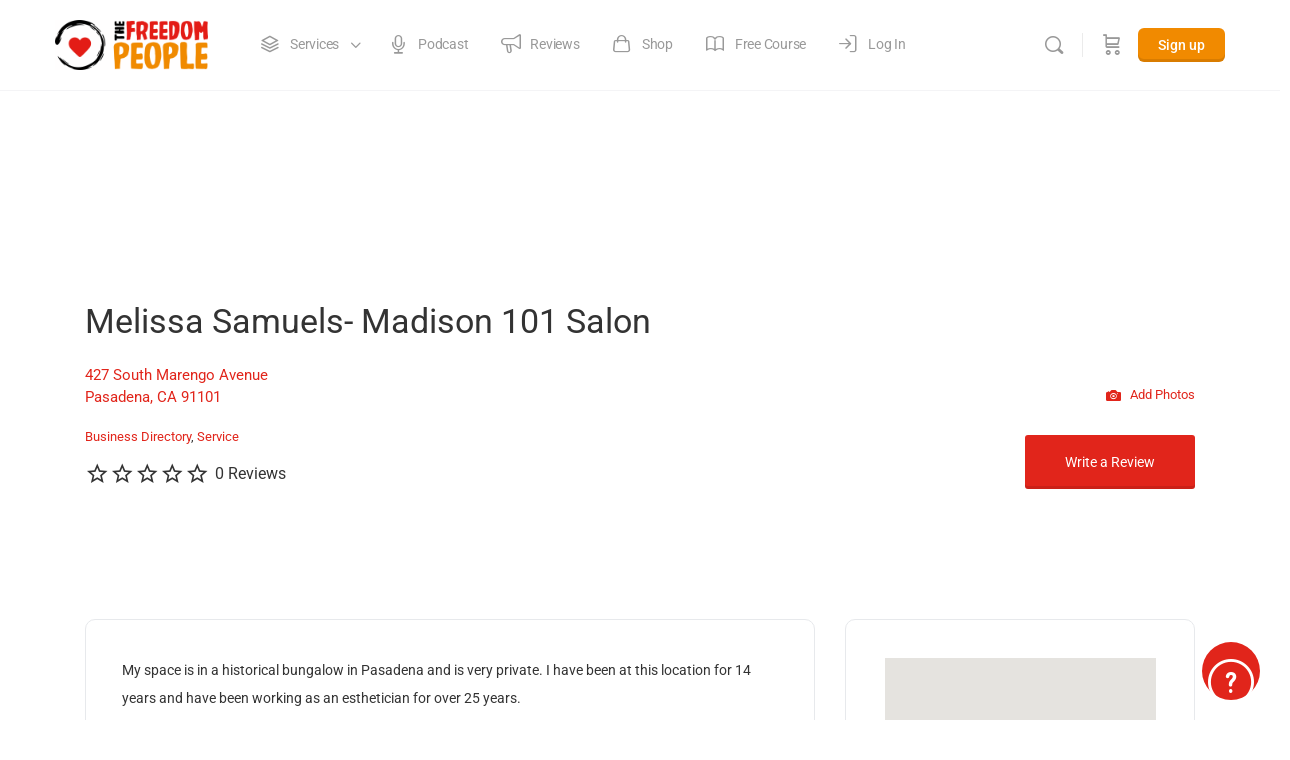

--- FILE ---
content_type: text/html; charset=UTF-8
request_url: https://thefreedompeople.org/places-listing/madison-101-salon-427-s-marengo-ave-pasadena-ca-usa-melissa-samuels-madison-101-salon/
body_size: 42416
content:
<!doctype html>
<html lang="en-US">
	<head>
		<meta charset="UTF-8">
		<link rel="profile" href="http://gmpg.org/xfn/11">		
    <title>Melissa Samuels- Madison 101 Salon | The Freedom People</title>
<script type="text/html" id="tmpl-bb-link-preview">
<% if ( link_scrapping ) { %>
	<% if ( link_loading ) { %>
		<span class="bb-url-scrapper-loading bb-ajax-loader"><i class="bb-icon-l bb-icon-spinner animate-spin"></i>Loading preview...</span>
	<% } %>
	<% if ( link_success || link_error ) { %>
		<a title="Cancel Preview" href="#" id="bb-close-link-suggestion">Remove Preview</a>
		<div class="bb-link-preview-container">

			<% if ( link_images && link_images.length && link_success && ! link_error && '' !== link_image_index ) { %>
				<div id="bb-url-scrapper-img-holder">
					<div class="bb-link-preview-image">
						<div class="bb-link-preview-image-cover">
							<img src="<%= link_images[link_image_index] %>"/>
						</div>
						<div class="bb-link-preview-icons">
							<%
							if ( link_images.length > 1 ) { %>
								<a data-bp-tooltip-pos="up" data-bp-tooltip="Change image" href="#" class="icon-exchange toolbar-button bp-tooltip" id="icon-exchange"><i class="bb-icon-l bb-icon-exchange"></i></a>
							<% } %>
							<% if ( link_images.length ) { %>
								<a data-bp-tooltip-pos="up" data-bp-tooltip="Remove image" href="#" class="icon-image-slash toolbar-button bp-tooltip" id="bb-link-preview-remove-image"><i class="bb-icon-l bb-icon-image-slash"></i></a>
							<% } %>
							<a data-bp-tooltip-pos="up" data-bp-tooltip="Confirm" class="toolbar-button bp-tooltip" href="#" id="bb-link-preview-select-image">
								<i class="bb-icon-check bb-icon-l"></i>
							</a>
						</div>
					</div>
					<% if ( link_images.length > 1 ) { %>
						<div class="bb-url-thumb-nav">
							<button type="button" id="bb-url-prevPicButton"><span class="bb-icon-l bb-icon-angle-left"></span></button>
							<button type="button" id="bb-url-nextPicButton"><span class="bb-icon-l bb-icon-angle-right"></span></button>
							<div id="bb-url-scrapper-img-count">
								Image <%= link_image_index + 1 %>&nbsp;of&nbsp;<%= link_images.length %>
							</div>
						</div>
					<% } %>
				</div>
			<% } %>

			<% if ( link_success && ! link_error && link_url ) { %>
				<div class="bb-link-preview-info">
					<% var a = document.createElement('a');
						a.href = link_url;
						var hostname = a.hostname;
						var domainName = hostname.replace('www.', '' );
					%>

					<% if ( 'undefined' !== typeof link_title && link_title.trim() && link_description ) { %>
						<p class="bb-link-preview-link-name"><%= domainName %></p>
					<% } %>

					<% if ( link_success && ! link_error ) { %>
						<p class="bb-link-preview-title"><%= link_title %></p>
					<% } %>

					<% if ( link_success && ! link_error ) { %>
						<div class="bb-link-preview-excerpt"><p><%= link_description %></p></div>
					<% } %>
				</div>
			<% } %>
			<% if ( link_error && ! link_success ) { %>
				<div id="bb-url-error" class="bb-url-error"><%= link_error_msg %></div>
			<% } %>
		</div>
	<% } %>
<% } %>
</script>
<script type="text/html" id="tmpl-profile-card-popup">
	<div id="profile-card" class="bb-profile-card bb-popup-card" data-bp-item-id="" data-bp-item-component="members">

		<div class="skeleton-card">
			<div class="skeleton-card-body">
				<div class="skeleton-card-avatar bb-loading-bg"></div>
				<div class="skeleton-card-entity">
					<div class="skeleton-card-type bb-loading-bg"></div>
					<div class="skeleton-card-heading bb-loading-bg"></div>
					<div class="skeleton-card-meta bb-loading-bg"></div>
				</div>
			</div>
						<div class="skeleton-card-footer skeleton-footer-plain">
				<div class="skeleton-card-button bb-loading-bg"></div>
				<div class="skeleton-card-button bb-loading-bg"></div>
				<div class="skeleton-card-button bb-loading-bg"></div>
			</div>
		</div>

		<div class="bb-card-content">
			<div class="bb-card-body">
				<div class="bb-card-avatar">
					<span class="card-profile-status"></span>
					<img src="" alt="">
				</div>
				<div class="bb-card-entity">
					<div class="bb-card-profile-type"></div>
					<h4 class="bb-card-heading"></h4>
					<div class="bb-card-meta">
						<span class="card-meta-item card-meta-joined">Joined <span></span></span>
						<span class="card-meta-item card-meta-last-active"></span>
													<span class="card-meta-item card-meta-followers"></span>
												</div>
				</div>
			</div>
			<div class="bb-card-footer">
								<div class="bb-card-action bb-card-action-outline">
					<a href="" class="card-button card-button-profile">View Profile</a>
				</div>
			</div>
		</div>

	</div>
</script>
<script type="text/html" id="tmpl-group-card-popup">
	<div id="group-card" class="bb-group-card bb-popup-card" data-bp-item-id="" data-bp-item-component="groups">

		<div class="skeleton-card">
			<div class="skeleton-card-body">
				<div class="skeleton-card-avatar bb-loading-bg"></div>
				<div class="skeleton-card-entity">
					<div class="skeleton-card-heading bb-loading-bg"></div>
					<div class="skeleton-card-meta bb-loading-bg"></div>
				</div>
			</div>
						<div class="skeleton-card-footer skeleton-footer-plain">
				<div class="skeleton-card-button bb-loading-bg"></div>
				<div class="skeleton-card-button bb-loading-bg"></div>
			</div>
		</div>

		<div class="bb-card-content">
			<div class="bb-card-body">
				<div class="bb-card-avatar">
					<img src="" alt="">
				</div>
				<div class="bb-card-entity">
					<h4 class="bb-card-heading"></h4>
					<div class="bb-card-meta">
						<span class="card-meta-item card-meta-status"></span>
						<span class="card-meta-item card-meta-type"></span>
						<span class="card-meta-item card-meta-last-active"></span>
					</div>
					<div class="card-group-members">
						<span class="bs-group-members"></span>
					</div>
				</div>
			</div>
			<div class="bb-card-footer">
								<div class="bb-card-action bb-card-action-outline">
					<a href="" class="card-button card-button-group">View Group</a>
				</div>
			</div>
		</div>

	</div>
</script>

            <style id="bb_learndash_30_custom_colors">

                
                .learndash-wrapper .bb-single-course-sidebar .ld-status.ld-primary-background {
                    background-color: #e2e7ed !important;
                    color: inherit !important;
                }

                .learndash-wrapper .ld-course-status .ld-status.ld-status-progress.ld-primary-background {
                    background-color: #ebe9e6 !important;
                    color: inherit !important;
                }

                .learndash-wrapper .learndash_content_wrap .wpProQuiz_content .wpProQuiz_button_reShowQuestion:hover {
                    background-color: #fff !important;
                }

                .learndash-wrapper .learndash_content_wrap .wpProQuiz_content .wpProQuiz_toplistTable th {
                    background-color: transparent !important;
                }

                .learndash-wrapper .wpProQuiz_content .wpProQuiz_button:not(.wpProQuiz_button_reShowQuestion):not(.wpProQuiz_button_restartQuiz) {
                    color: #fff !important;
                }

                .learndash-wrapper .wpProQuiz_content .wpProQuiz_button.wpProQuiz_button_restartQuiz {
                    color: #fff !important;
                }

                .wpProQuiz_content .wpProQuiz_results > div > .wpProQuiz_button,
                .learndash-wrapper .bb-learndash-content-wrap .ld-item-list .ld-item-list-item a.ld-item-name:hover,
                .learndash-wrapper .bb-learndash-content-wrap .ld-item-list .ld-item-list-item .ld-item-list-item-preview:hover a.ld-item-name .ld-item-title,
                .learndash-wrapper .bb-learndash-content-wrap .ld-item-list .ld-item-list-item .ld-item-list-item-preview:hover .ld-expand-button .ld-icon-arrow-down,
                .lms-topic-sidebar-wrapper .lms-lessions-list > ol li a.bb-lesson-head:hover,
                .learndash-wrapper .bb-learndash-content-wrap .ld-primary-color-hover:hover,
                .learndash-wrapper .learndash_content_wrap .ld-table-list-item-quiz .ld-primary-color-hover:hover .ld-item-title,
                .learndash-wrapper .ld-item-list-item-expanded .ld-table-list-items .ld-table-list-item .ld-table-list-item-quiz .ld-primary-color-hover:hover .ld-item-title,
                .learndash-wrapper .ld-table-list .ld-table-list-items div.ld-table-list-item a.ld-table-list-item-preview:hover .ld-topic-title,
                .lms-lesson-content .bb-type-list li a:hover,
                .lms-lesson-content .lms-quiz-list li a:hover,
                .learndash-wrapper .ld-expand-button.ld-button-alternate:hover .ld-icon-arrow-down,
                .learndash-wrapper .ld-table-list .ld-table-list-items div.ld-table-list-item a.ld-table-list-item-preview:hover .ld-topic-title:before,
                .bb-lessons-list .lms-toggle-lesson i:hover,
                .lms-topic-sidebar-wrapper .lms-course-quizzes-list > ul li a:hover,
                .lms-topic-sidebar-wrapper .lms-course-members-list .course-members-list a:hover,
                .lms-topic-sidebar-wrapper .lms-course-members-list .bb-course-member-wrap > .list-members-extra,
                .lms-topic-sidebar-wrapper .lms-course-members-list .bb-course-member-wrap > .list-members-extra:hover,
                .learndash-wrapper .ld-item-list .ld-item-list-item.ld-item-lesson-item .ld-item-list-item-preview .ld-item-name .ld-item-title .ld-item-components span,
                .bb-about-instructor h5 a:hover,
                .learndash_content_wrap .comment-respond .comment-author:hover,
                .single-sfwd-courses .comment-respond .comment-author:hover {
                    color: #000000 !important;
                }

                .learndash-wrapper .learndash_content_wrap #quiz_continue_link,
                .learndash-wrapper .learndash_content_wrap .learndash_mark_complete_button,
                .learndash-wrapper .learndash_content_wrap #learndash_mark_complete_button,
                .learndash-wrapper .learndash_content_wrap .ld-status-complete,
                .learndash-wrapper .learndash_content_wrap .ld-alert-success .ld-button,
                .learndash-wrapper .learndash_content_wrap .ld-alert-success .ld-alert-icon,
                .wpProQuiz_questionList[data-type="assessment_answer"] .wpProQuiz_questionListItem label.is-selected:before,
                .wpProQuiz_questionList[data-type="single"] .wpProQuiz_questionListItem label.is-selected:before,
                .wpProQuiz_questionList[data-type="multiple"] .wpProQuiz_questionListItem label.is-selected:before {
                    background-color: #000000 !important;
                }

                .wpProQuiz_content .wpProQuiz_results > div > .wpProQuiz_button,
                .wpProQuiz_questionList[data-type="multiple"] .wpProQuiz_questionListItem label.is-selected:before {
                    border-color: #000000 !important;
                }

                .learndash-wrapper .wpProQuiz_content .wpProQuiz_button.wpProQuiz_button_restartQuiz,
                .learndash-wrapper .wpProQuiz_content .wpProQuiz_button.wpProQuiz_button_restartQuiz:hover,
                #learndash-page-content .sfwd-course-nav .learndash_next_prev_link a:hover,
                .bb-cover-list-item .ld-primary-background {
                    background-color: #000000 !important;
                }

                
                
                .lms-topic-sidebar-wrapper .ld-secondary-background,
                .i-progress.i-progress-completed,
                .bb-cover-list-item .ld-secondary-background,
                .learndash-wrapper .ld-status-icon.ld-status-complete.ld-secondary-background,
                .learndash-wrapper .ld-status-icon.ld-quiz-complete,
                .ld-progress-bar .ld-progress-bar-percentage.ld-secondary-background {
                    background-color: #e1251b !important;
                }

                .bb-progress .bb-progress-circle {
                    border-color: #e1251b !important;
                }

                .learndash-wrapper .ld-alert-success {
                    border-color: #DCDFE3 !important;
                }

                .learndash-wrapper .ld-secondary-in-progress-icon {
                    color: #e1251b !important;
                }

                .learndash-wrapper .bb-learndash-content-wrap .ld-secondary-in-progress-icon {
                    border-left-color: #DEDFE2 !important;
                    border-top-color: #DEDFE2 !important;
                }

                
                
                .learndash-wrapper .ld-item-list .ld-item-list-item.ld-item-lesson-item .ld-item-name .ld-item-title .ld-item-components span.ld-status-waiting,
                .learndash-wrapper .ld-item-list .ld-item-list-item.ld-item-lesson-item .ld-item-name .ld-item-title .ld-item-components span.ld-status-waiting span.ld-icon,
                .learndash-wrapper .ld-status-waiting {
                    background-color: #f18a00 !important;
                }

                
            </style>

			<meta name='robots' content='max-image-preview:large' />
<link rel='dns-prefetch' href='//www.googletagmanager.com' />
<link rel='dns-prefetch' href='//cdn.usefathom.com' />
<link rel='dns-prefetch' href='//cdn.onesignal.com' />
<link rel='dns-prefetch' href='//code.jquery.com' />
<link rel="alternate" type="application/rss+xml" title="The Freedom People &raquo; Feed" href="https://thefreedompeople.org/feed/" />
<link rel="alternate" type="application/rss+xml" title="The Freedom People &raquo; Comments Feed" href="https://thefreedompeople.org/comments/feed/" />
<link rel="alternate" type="application/rss+xml" title="The Freedom People &raquo; Melissa Samuels- Madison 101 Salon Comments Feed" href="https://thefreedompeople.org/places-listing/madison-101-salon-427-s-marengo-ave-pasadena-ca-usa-melissa-samuels-madison-101-salon/feed/" />
<link rel="alternate" title="oEmbed (JSON)" type="application/json+oembed" href="https://thefreedompeople.org/wp-json/oembed/1.0/embed?url=https%3A%2F%2Fthefreedompeople.org%2Fplaces-listing%2Fmadison-101-salon-427-s-marengo-ave-pasadena-ca-usa-melissa-samuels-madison-101-salon%2F" />
<link rel="alternate" title="oEmbed (XML)" type="text/xml+oembed" href="https://thefreedompeople.org/wp-json/oembed/1.0/embed?url=https%3A%2F%2Fthefreedompeople.org%2Fplaces-listing%2Fmadison-101-salon-427-s-marengo-ave-pasadena-ca-usa-melissa-samuels-madison-101-salon%2F&#038;format=xml" />
<style id='wp-img-auto-sizes-contain-inline-css' type='text/css'>
img:is([sizes=auto i],[sizes^="auto," i]){contain-intrinsic-size:3000px 1500px}
/*# sourceURL=wp-img-auto-sizes-contain-inline-css */
</style>
<link rel='stylesheet' id='bp-nouveau-icons-map-css' href='https://thefreedompeople.org/wp-content/plugins/buddyboss-platform/bp-templates/bp-nouveau/icons/css/icons-map.min.css?ver=2.17.0' type='text/css' media='all' />
<link rel='stylesheet' id='bp-nouveau-bb-icons-css' href='https://thefreedompeople.org/wp-content/plugins/buddyboss-platform/bp-templates/bp-nouveau/icons/css/bb-icons.min.css?ver=1.0.8' type='text/css' media='all' />
<link rel='stylesheet' id='dashicons-css' href='https://thefreedompeople.org/wp-includes/css/dashicons.min.css?ver=6.9' type='text/css' media='all' />
<link rel='stylesheet' id='bp-nouveau-css' href='https://thefreedompeople.org/wp-content/plugins/buddyboss-platform/bp-templates/bp-nouveau/css/buddypress.min.css?ver=2.17.0' type='text/css' media='all' />
<style id='bp-nouveau-inline-css' type='text/css'>
.list-wrap .bs-group-cover a:before{ background:unset; }
/*# sourceURL=bp-nouveau-inline-css */
</style>
<link rel='stylesheet' id='ssp-castos-player-css' href='https://thefreedompeople.org/wp-content/plugins/seriously-simple-podcasting/assets/css/castos-player.min.css?ver=3.14.2' type='text/css' media='all' />
<link rel='stylesheet' id='ssp-subscribe-buttons-css' href='https://thefreedompeople.org/wp-content/plugins/seriously-simple-podcasting/assets/css/subscribe-buttons.css?ver=3.14.2' type='text/css' media='all' />
<link rel='stylesheet' id='buddyboss_legacy-css' href='https://thefreedompeople.org/wp-content/themes/buddyboss-theme/inc/plugins/buddyboss-menu-icons/vendor/kucrut/icon-picker/css/types/buddyboss_legacy.css?ver=1.0' type='text/css' media='all' />
<link rel='stylesheet' id='wp-block-library-css' href='https://thefreedompeople.org/wp-includes/css/dist/block-library/style.min.css?ver=6.9' type='text/css' media='all' />
<style id='classic-theme-styles-inline-css' type='text/css'>
/*! This file is auto-generated */
.wp-block-button__link{color:#fff;background-color:#32373c;border-radius:9999px;box-shadow:none;text-decoration:none;padding:calc(.667em + 2px) calc(1.333em + 2px);font-size:1.125em}.wp-block-file__button{background:#32373c;color:#fff;text-decoration:none}
/*# sourceURL=/wp-includes/css/classic-themes.min.css */
</style>
<link rel='stylesheet' id='wc-memberships-blocks-css' href='https://thefreedompeople.org/wp-content/plugins/woocommerce-memberships/assets/css/blocks/wc-memberships-blocks.min.css?ver=1.27.4' type='text/css' media='all' />
<link rel='stylesheet' id='bb_theme_block-buddypanel-style-css-css' href='https://thefreedompeople.org/wp-content/themes/buddyboss-theme/blocks/buddypanel/build/style-buddypanel.css?ver=0d3f6dc312fb857c6779' type='text/css' media='all' />
<style id='global-styles-inline-css' type='text/css'>
:root{--wp--preset--aspect-ratio--square: 1;--wp--preset--aspect-ratio--4-3: 4/3;--wp--preset--aspect-ratio--3-4: 3/4;--wp--preset--aspect-ratio--3-2: 3/2;--wp--preset--aspect-ratio--2-3: 2/3;--wp--preset--aspect-ratio--16-9: 16/9;--wp--preset--aspect-ratio--9-16: 9/16;--wp--preset--color--black: #000000;--wp--preset--color--cyan-bluish-gray: #abb8c3;--wp--preset--color--white: #ffffff;--wp--preset--color--pale-pink: #f78da7;--wp--preset--color--vivid-red: #cf2e2e;--wp--preset--color--luminous-vivid-orange: #ff6900;--wp--preset--color--luminous-vivid-amber: #fcb900;--wp--preset--color--light-green-cyan: #7bdcb5;--wp--preset--color--vivid-green-cyan: #00d084;--wp--preset--color--pale-cyan-blue: #8ed1fc;--wp--preset--color--vivid-cyan-blue: #0693e3;--wp--preset--color--vivid-purple: #9b51e0;--wp--preset--gradient--vivid-cyan-blue-to-vivid-purple: linear-gradient(135deg,rgb(6,147,227) 0%,rgb(155,81,224) 100%);--wp--preset--gradient--light-green-cyan-to-vivid-green-cyan: linear-gradient(135deg,rgb(122,220,180) 0%,rgb(0,208,130) 100%);--wp--preset--gradient--luminous-vivid-amber-to-luminous-vivid-orange: linear-gradient(135deg,rgb(252,185,0) 0%,rgb(255,105,0) 100%);--wp--preset--gradient--luminous-vivid-orange-to-vivid-red: linear-gradient(135deg,rgb(255,105,0) 0%,rgb(207,46,46) 100%);--wp--preset--gradient--very-light-gray-to-cyan-bluish-gray: linear-gradient(135deg,rgb(238,238,238) 0%,rgb(169,184,195) 100%);--wp--preset--gradient--cool-to-warm-spectrum: linear-gradient(135deg,rgb(74,234,220) 0%,rgb(151,120,209) 20%,rgb(207,42,186) 40%,rgb(238,44,130) 60%,rgb(251,105,98) 80%,rgb(254,248,76) 100%);--wp--preset--gradient--blush-light-purple: linear-gradient(135deg,rgb(255,206,236) 0%,rgb(152,150,240) 100%);--wp--preset--gradient--blush-bordeaux: linear-gradient(135deg,rgb(254,205,165) 0%,rgb(254,45,45) 50%,rgb(107,0,62) 100%);--wp--preset--gradient--luminous-dusk: linear-gradient(135deg,rgb(255,203,112) 0%,rgb(199,81,192) 50%,rgb(65,88,208) 100%);--wp--preset--gradient--pale-ocean: linear-gradient(135deg,rgb(255,245,203) 0%,rgb(182,227,212) 50%,rgb(51,167,181) 100%);--wp--preset--gradient--electric-grass: linear-gradient(135deg,rgb(202,248,128) 0%,rgb(113,206,126) 100%);--wp--preset--gradient--midnight: linear-gradient(135deg,rgb(2,3,129) 0%,rgb(40,116,252) 100%);--wp--preset--font-size--small: 13px;--wp--preset--font-size--medium: 20px;--wp--preset--font-size--large: 36px;--wp--preset--font-size--x-large: 42px;--wp--preset--spacing--20: 0.44rem;--wp--preset--spacing--30: 0.67rem;--wp--preset--spacing--40: 1rem;--wp--preset--spacing--50: 1.5rem;--wp--preset--spacing--60: 2.25rem;--wp--preset--spacing--70: 3.38rem;--wp--preset--spacing--80: 5.06rem;--wp--preset--shadow--natural: 6px 6px 9px rgba(0, 0, 0, 0.2);--wp--preset--shadow--deep: 12px 12px 50px rgba(0, 0, 0, 0.4);--wp--preset--shadow--sharp: 6px 6px 0px rgba(0, 0, 0, 0.2);--wp--preset--shadow--outlined: 6px 6px 0px -3px rgb(255, 255, 255), 6px 6px rgb(0, 0, 0);--wp--preset--shadow--crisp: 6px 6px 0px rgb(0, 0, 0);}:where(.is-layout-flex){gap: 0.5em;}:where(.is-layout-grid){gap: 0.5em;}body .is-layout-flex{display: flex;}.is-layout-flex{flex-wrap: wrap;align-items: center;}.is-layout-flex > :is(*, div){margin: 0;}body .is-layout-grid{display: grid;}.is-layout-grid > :is(*, div){margin: 0;}:where(.wp-block-columns.is-layout-flex){gap: 2em;}:where(.wp-block-columns.is-layout-grid){gap: 2em;}:where(.wp-block-post-template.is-layout-flex){gap: 1.25em;}:where(.wp-block-post-template.is-layout-grid){gap: 1.25em;}.has-black-color{color: var(--wp--preset--color--black) !important;}.has-cyan-bluish-gray-color{color: var(--wp--preset--color--cyan-bluish-gray) !important;}.has-white-color{color: var(--wp--preset--color--white) !important;}.has-pale-pink-color{color: var(--wp--preset--color--pale-pink) !important;}.has-vivid-red-color{color: var(--wp--preset--color--vivid-red) !important;}.has-luminous-vivid-orange-color{color: var(--wp--preset--color--luminous-vivid-orange) !important;}.has-luminous-vivid-amber-color{color: var(--wp--preset--color--luminous-vivid-amber) !important;}.has-light-green-cyan-color{color: var(--wp--preset--color--light-green-cyan) !important;}.has-vivid-green-cyan-color{color: var(--wp--preset--color--vivid-green-cyan) !important;}.has-pale-cyan-blue-color{color: var(--wp--preset--color--pale-cyan-blue) !important;}.has-vivid-cyan-blue-color{color: var(--wp--preset--color--vivid-cyan-blue) !important;}.has-vivid-purple-color{color: var(--wp--preset--color--vivid-purple) !important;}.has-black-background-color{background-color: var(--wp--preset--color--black) !important;}.has-cyan-bluish-gray-background-color{background-color: var(--wp--preset--color--cyan-bluish-gray) !important;}.has-white-background-color{background-color: var(--wp--preset--color--white) !important;}.has-pale-pink-background-color{background-color: var(--wp--preset--color--pale-pink) !important;}.has-vivid-red-background-color{background-color: var(--wp--preset--color--vivid-red) !important;}.has-luminous-vivid-orange-background-color{background-color: var(--wp--preset--color--luminous-vivid-orange) !important;}.has-luminous-vivid-amber-background-color{background-color: var(--wp--preset--color--luminous-vivid-amber) !important;}.has-light-green-cyan-background-color{background-color: var(--wp--preset--color--light-green-cyan) !important;}.has-vivid-green-cyan-background-color{background-color: var(--wp--preset--color--vivid-green-cyan) !important;}.has-pale-cyan-blue-background-color{background-color: var(--wp--preset--color--pale-cyan-blue) !important;}.has-vivid-cyan-blue-background-color{background-color: var(--wp--preset--color--vivid-cyan-blue) !important;}.has-vivid-purple-background-color{background-color: var(--wp--preset--color--vivid-purple) !important;}.has-black-border-color{border-color: var(--wp--preset--color--black) !important;}.has-cyan-bluish-gray-border-color{border-color: var(--wp--preset--color--cyan-bluish-gray) !important;}.has-white-border-color{border-color: var(--wp--preset--color--white) !important;}.has-pale-pink-border-color{border-color: var(--wp--preset--color--pale-pink) !important;}.has-vivid-red-border-color{border-color: var(--wp--preset--color--vivid-red) !important;}.has-luminous-vivid-orange-border-color{border-color: var(--wp--preset--color--luminous-vivid-orange) !important;}.has-luminous-vivid-amber-border-color{border-color: var(--wp--preset--color--luminous-vivid-amber) !important;}.has-light-green-cyan-border-color{border-color: var(--wp--preset--color--light-green-cyan) !important;}.has-vivid-green-cyan-border-color{border-color: var(--wp--preset--color--vivid-green-cyan) !important;}.has-pale-cyan-blue-border-color{border-color: var(--wp--preset--color--pale-cyan-blue) !important;}.has-vivid-cyan-blue-border-color{border-color: var(--wp--preset--color--vivid-cyan-blue) !important;}.has-vivid-purple-border-color{border-color: var(--wp--preset--color--vivid-purple) !important;}.has-vivid-cyan-blue-to-vivid-purple-gradient-background{background: var(--wp--preset--gradient--vivid-cyan-blue-to-vivid-purple) !important;}.has-light-green-cyan-to-vivid-green-cyan-gradient-background{background: var(--wp--preset--gradient--light-green-cyan-to-vivid-green-cyan) !important;}.has-luminous-vivid-amber-to-luminous-vivid-orange-gradient-background{background: var(--wp--preset--gradient--luminous-vivid-amber-to-luminous-vivid-orange) !important;}.has-luminous-vivid-orange-to-vivid-red-gradient-background{background: var(--wp--preset--gradient--luminous-vivid-orange-to-vivid-red) !important;}.has-very-light-gray-to-cyan-bluish-gray-gradient-background{background: var(--wp--preset--gradient--very-light-gray-to-cyan-bluish-gray) !important;}.has-cool-to-warm-spectrum-gradient-background{background: var(--wp--preset--gradient--cool-to-warm-spectrum) !important;}.has-blush-light-purple-gradient-background{background: var(--wp--preset--gradient--blush-light-purple) !important;}.has-blush-bordeaux-gradient-background{background: var(--wp--preset--gradient--blush-bordeaux) !important;}.has-luminous-dusk-gradient-background{background: var(--wp--preset--gradient--luminous-dusk) !important;}.has-pale-ocean-gradient-background{background: var(--wp--preset--gradient--pale-ocean) !important;}.has-electric-grass-gradient-background{background: var(--wp--preset--gradient--electric-grass) !important;}.has-midnight-gradient-background{background: var(--wp--preset--gradient--midnight) !important;}.has-small-font-size{font-size: var(--wp--preset--font-size--small) !important;}.has-medium-font-size{font-size: var(--wp--preset--font-size--medium) !important;}.has-large-font-size{font-size: var(--wp--preset--font-size--large) !important;}.has-x-large-font-size{font-size: var(--wp--preset--font-size--x-large) !important;}
:where(.wp-block-post-template.is-layout-flex){gap: 1.25em;}:where(.wp-block-post-template.is-layout-grid){gap: 1.25em;}
:where(.wp-block-term-template.is-layout-flex){gap: 1.25em;}:where(.wp-block-term-template.is-layout-grid){gap: 1.25em;}
:where(.wp-block-columns.is-layout-flex){gap: 2em;}:where(.wp-block-columns.is-layout-grid){gap: 2em;}
:root :where(.wp-block-pullquote){font-size: 1.5em;line-height: 1.6;}
/*# sourceURL=global-styles-inline-css */
</style>
<link rel='stylesheet' id='bb-pro-enqueue-scripts-css' href='https://thefreedompeople.org/wp-content/plugins/buddyboss-platform-pro/assets/css/index.min.css?ver=2.11.0' type='text/css' media='all' />
<link rel='stylesheet' id='bb-access-control-css' href='https://thefreedompeople.org/wp-content/plugins/buddyboss-platform-pro/includes/access-control/assets/css/bb-access-control.min.css?ver=2.11.0' type='text/css' media='all' />
<link rel='stylesheet' id='bb-polls-style-css' href='https://thefreedompeople.org/wp-content/plugins/buddyboss-platform-pro/includes/polls/assets/css/bb-polls.min.css?ver=2.11.0' type='text/css' media='all' />
<link rel='stylesheet' id='bb-schedule-posts-css' href='https://thefreedompeople.org/wp-content/plugins/buddyboss-platform-pro/includes/schedule-posts/assets/css/bb-schedule-posts.min.css?ver=2.11.0' type='text/css' media='all' />
<link rel='stylesheet' id='bb-activity-post-feature-image-css' href='https://thefreedompeople.org/wp-content/plugins/buddyboss-platform-pro/includes/platform-settings/activity/post-feature-image/assets/css/bb-activity-post-feature-image.min.css?ver=2.11.0' type='text/css' media='all' />
<link rel='stylesheet' id='bb-cropper-css-css' href='https://thefreedompeople.org/wp-content/plugins/buddyboss-platform/bp-core/css/vendor/cropper.min.css?ver=2.17.0' type='text/css' media='all' />
<link rel='stylesheet' id='bb-meprlms-frontend-css' href='https://thefreedompeople.org/wp-content/plugins/buddyboss-platform-pro/includes/integrations/meprlms/assets/css/meprlms-frontend.min.css?ver=2.17.0' type='text/css' media='all' />
<link rel='stylesheet' id='bb-tutorlms-admin-css' href='https://thefreedompeople.org/wp-content/plugins/buddyboss-platform-pro/includes/integrations/tutorlms/assets/css/bb-tutorlms-admin.min.css?ver=2.17.0' type='text/css' media='all' />
<link rel='stylesheet' id='bp-mentions-css-css' href='https://thefreedompeople.org/wp-content/plugins/buddyboss-platform/bp-core/css/mentions.min.css?ver=2.17.0' type='text/css' media='all' />
<link rel='stylesheet' id='thefreedompeople-utilities-css' href='https://thefreedompeople.org/wp-content/plugins/thefreedompeople-utilities/public/css/thefreedompeople-utilities-public.css?ver=1.2.0' type='text/css' media='all' />
<link rel='stylesheet' id='uncannyowl-learndash-toolkit-free-css' href='https://thefreedompeople.org/wp-content/plugins/uncanny-learndash-toolkit/src/assets/frontend/dist/bundle.min.css?ver=3.8.0.2' type='text/css' media='all' />
<link rel='stylesheet' id='ultp-frontend-css' href='https://thefreedompeople.org/wp-content/plugins/uncanny-toolkit-pro/src/assets/dist/frontend/bundle.min.css?ver=4.4' type='text/css' media='all' />
<link rel='stylesheet' id='woocommerce-layout-css' href='https://thefreedompeople.org/wp-content/plugins/woocommerce/assets/css/woocommerce-layout.css?ver=10.4.3' type='text/css' media='all' />
<link rel='stylesheet' id='woocommerce-smallscreen-css' href='https://thefreedompeople.org/wp-content/plugins/woocommerce/assets/css/woocommerce-smallscreen.css?ver=10.4.3' type='text/css' media='only screen and (max-width: 768px)' />
<link rel='stylesheet' id='woocommerce-general-css' href='https://thefreedompeople.org/wp-content/plugins/woocommerce/assets/css/woocommerce.css?ver=10.4.3' type='text/css' media='all' />
<style id='woocommerce-inline-inline-css' type='text/css'>
.woocommerce form .form-row .required { visibility: visible; }
/*# sourceURL=woocommerce-inline-inline-css */
</style>
<link rel='stylesheet' id='select2-css' href='https://thefreedompeople.org/wp-content/plugins/woocommerce/assets/css/select2.css?ver=10.4.3' type='text/css' media='all' />
<link rel='stylesheet' id='wp-job-manager-job-listings-css' href='https://thefreedompeople.org/wp-content/plugins/wp-job-manager/assets/dist/css/job-listings.css?ver=598383a28ac5f9f156e4' type='text/css' media='all' />
<link rel='stylesheet' id='learndash_quiz_front_css-css' href='//thefreedompeople.org/wp-content/plugins/sfwd-lms/themes/legacy/templates/learndash_quiz_front.min.css?ver=4.25.7.1' type='text/css' media='all' />
<link rel='stylesheet' id='learndash-css' href='//thefreedompeople.org/wp-content/plugins/sfwd-lms/src/assets/dist/css/styles.css?ver=4.25.7.1' type='text/css' media='all' />
<link rel='stylesheet' id='jquery-dropdown-css-css' href='//thefreedompeople.org/wp-content/plugins/sfwd-lms/assets/css/jquery.dropdown.min.css?ver=4.25.7.1' type='text/css' media='all' />
<link rel='stylesheet' id='learndash_lesson_video-css' href='//thefreedompeople.org/wp-content/plugins/sfwd-lms/themes/legacy/templates/learndash_lesson_video.min.css?ver=4.25.7.1' type='text/css' media='all' />
<link rel='stylesheet' id='learndash-admin-bar-css' href='https://thefreedompeople.org/wp-content/plugins/sfwd-lms/src/assets/dist/css/admin-bar/styles.css?ver=4.25.7.1' type='text/css' media='all' />
<link rel='stylesheet' id='learndash-course-grid-skin-grid-css' href='https://thefreedompeople.org/wp-content/plugins/sfwd-lms/includes/course-grid/templates/skins/grid/style.css?ver=4.25.7.1' type='text/css' media='all' />
<link rel='stylesheet' id='learndash-course-grid-pagination-css' href='https://thefreedompeople.org/wp-content/plugins/sfwd-lms/includes/course-grid/templates/pagination/style.css?ver=4.25.7.1' type='text/css' media='all' />
<link rel='stylesheet' id='learndash-course-grid-filter-css' href='https://thefreedompeople.org/wp-content/plugins/sfwd-lms/includes/course-grid/templates/filter/style.css?ver=4.25.7.1' type='text/css' media='all' />
<link rel='stylesheet' id='learndash-course-grid-card-grid-1-css' href='https://thefreedompeople.org/wp-content/plugins/sfwd-lms/includes/course-grid/templates/cards/grid-1/style.css?ver=4.25.7.1' type='text/css' media='all' />
<link rel='stylesheet' id='grw-public-main-css-css' href='https://thefreedompeople.org/wp-content/plugins/widget-google-reviews/assets/css/public-main.css?ver=6.9.1' type='text/css' media='all' />
<link rel='stylesheet' id='job-alerts-frontend-css' href='https://thefreedompeople.org/wp-content/plugins/wp-job-manager-alerts/assets/dist/css/frontend.css?ver=3.2.0' type='text/css' media='all' />
<link rel='stylesheet' id='job-alerts-frontend-default-css' href='https://thefreedompeople.org/wp-content/plugins/wp-job-manager-alerts/assets/dist/css/frontend.default.css?ver=3.2.0' type='text/css' media='all' />
<link rel='stylesheet' id='jquery-ui-css' href='//code.jquery.com/ui/1.13.3/themes/smoothness/jquery-ui.min.css?ver=1.13.3' type='text/css' media='all' />
<link rel='stylesheet' id='jm-application-deadline-css' href='https://thefreedompeople.org/wp-content/plugins/wp-job-manager-application-deadline/assets/dist/css/frontend.css?ver=1.3.0' type='text/css' media='' />
<link rel='stylesheet' id='wp-job-manager-applications-frontend-css' href='https://thefreedompeople.org/wp-content/plugins/wp-job-manager-applications/assets/dist/css/frontend.css?ver=3.2.0' type='text/css' media='all' />
<link rel='stylesheet' id='wp-job-manager-resume-frontend-css' href='https://thefreedompeople.org/wp-content/plugins/wp-job-manager-resumes/assets/dist/css/frontend.css?ver=2.2.0' type='text/css' media='all' />
<link rel='stylesheet' id='wp-job-manager-tags-frontend-css' href='https://thefreedompeople.org/wp-content/plugins/wp-job-manager-tags/assets/dist/css/frontend.css?ver=1.4.6' type='text/css' media='all' />
<link rel='stylesheet' id='wc-paid-listings-packages-css' href='https://thefreedompeople.org/wp-content/plugins/wp-job-manager-wc-paid-listings/assets/dist/css/packages.css?ver=3.0.3' type='text/css' media='all' />
<link rel='stylesheet' id='wc-memberships-frontend-css' href='https://thefreedompeople.org/wp-content/plugins/woocommerce-memberships/assets/css/frontend/wc-memberships-frontend.min.css?ver=1.27.4' type='text/css' media='all' />
<link rel='stylesheet' id='redux-extendify-styles-css' href='https://thefreedompeople.org/wp-content/themes/buddyboss-theme/inc/admin/framework/redux-core/assets/css/extendify-utilities.css?ver=4.4.11' type='text/css' media='all' />
<link rel='stylesheet' id='buddyboss-theme-fonts-css' href='https://thefreedompeople.org/wp-content/themes/buddyboss-theme/assets/fonts/fonts.css?ver=2.16.1' type='text/css' media='all' />
<link rel='stylesheet' id='learndash-front-css' href='//thefreedompeople.org/wp-content/plugins/sfwd-lms/themes/ld30/assets/css/learndash.min.css?ver=4.25.7.1' type='text/css' media='all' />
<style id='learndash-front-inline-css' type='text/css'>
		.learndash-wrapper .ld-item-list .ld-item-list-item.ld-is-next,
		.learndash-wrapper .wpProQuiz_content .wpProQuiz_questionListItem label:focus-within {
			border-color: #000000;
		}

		/*
		.learndash-wrapper a:not(.ld-button):not(#quiz_continue_link):not(.ld-focus-menu-link):not(.btn-blue):not(#quiz_continue_link):not(.ld-js-register-account):not(#ld-focus-mode-course-heading):not(#btn-join):not(.ld-item-name):not(.ld-table-list-item-preview):not(.ld-lesson-item-preview-heading),
		 */

		.learndash-wrapper .ld-breadcrumbs a,
		.learndash-wrapper .ld-lesson-item.ld-is-current-lesson .ld-lesson-item-preview-heading,
		.learndash-wrapper .ld-lesson-item.ld-is-current-lesson .ld-lesson-title,
		.learndash-wrapper .ld-primary-color-hover:hover,
		.learndash-wrapper .ld-primary-color,
		.learndash-wrapper .ld-primary-color-hover:hover,
		.learndash-wrapper .ld-primary-color,
		.learndash-wrapper .ld-tabs .ld-tabs-navigation .ld-tab.ld-active,
		.learndash-wrapper .ld-button.ld-button-transparent,
		.learndash-wrapper .ld-button.ld-button-reverse,
		.learndash-wrapper .ld-icon-certificate,
		.learndash-wrapper .ld-login-modal .ld-login-modal-login .ld-modal-heading,
		#wpProQuiz_user_content a,
		.learndash-wrapper .ld-item-list .ld-item-list-item a.ld-item-name:hover,
		.learndash-wrapper .ld-focus-comments__heading-actions .ld-expand-button,
		.learndash-wrapper .ld-focus-comments__heading a,
		.learndash-wrapper .ld-focus-comments .comment-respond a,
		.learndash-wrapper .ld-focus-comment .ld-comment-reply a.comment-reply-link:hover,
		.learndash-wrapper .ld-expand-button.ld-button-alternate {
			color: #000000 !important;
		}

		.learndash-wrapper .ld-focus-comment.bypostauthor>.ld-comment-wrapper,
		.learndash-wrapper .ld-focus-comment.role-group_leader>.ld-comment-wrapper,
		.learndash-wrapper .ld-focus-comment.role-administrator>.ld-comment-wrapper {
			background-color:rgba(0, 0, 0, 0.03) !important;
		}


		.learndash-wrapper .ld-primary-background,
		.learndash-wrapper .ld-tabs .ld-tabs-navigation .ld-tab.ld-active:after {
			background: #000000 !important;
		}



		.learndash-wrapper .ld-course-navigation .ld-lesson-item.ld-is-current-lesson .ld-status-incomplete,
		.learndash-wrapper .ld-focus-comment.bypostauthor:not(.ptype-sfwd-assignment) >.ld-comment-wrapper>.ld-comment-avatar img,
		.learndash-wrapper .ld-focus-comment.role-group_leader>.ld-comment-wrapper>.ld-comment-avatar img,
		.learndash-wrapper .ld-focus-comment.role-administrator>.ld-comment-wrapper>.ld-comment-avatar img {
			border-color: #000000 !important;
		}



		.learndash-wrapper .ld-loading::before {
			border-top:3px solid #000000 !important;
		}

		.learndash-wrapper .ld-button:hover:not([disabled]):not(.ld-button-transparent):not(.ld--ignore-inline-css),
		#learndash-tooltips .ld-tooltip:after,
		#learndash-tooltips .ld-tooltip,
		.ld-tooltip:not(.ld-tooltip--modern) [role="tooltip"],
		.learndash-wrapper .ld-primary-background,
		.learndash-wrapper .btn-join:not(.ld--ignore-inline-css),
		.learndash-wrapper #btn-join:not(.ld--ignore-inline-css),
		.learndash-wrapper .ld-button:not([disabled]):not(.ld-button-reverse):not(.ld-button-transparent):not(.ld--ignore-inline-css),
		.learndash-wrapper .ld-expand-button:not([disabled]),
		.learndash-wrapper .wpProQuiz_content .wpProQuiz_button:not([disabled]):not(.wpProQuiz_button_reShowQuestion):not(.wpProQuiz_button_restartQuiz),
		.learndash-wrapper .wpProQuiz_content .wpProQuiz_button2:not([disabled]),
		.learndash-wrapper .ld-focus .ld-focus-sidebar .ld-course-navigation-heading,
		.learndash-wrapper .ld-focus-comments .form-submit #submit,
		.learndash-wrapper .ld-login-modal input[type='submit']:not([disabled]),
		.learndash-wrapper .ld-login-modal .ld-login-modal-register:not([disabled]),
		.learndash-wrapper .wpProQuiz_content .wpProQuiz_certificate a.btn-blue:not([disabled]),
		.learndash-wrapper .ld-focus .ld-focus-header .ld-user-menu .ld-user-menu-items a:not([disabled]),
		#wpProQuiz_user_content table.wp-list-table thead th,
		#wpProQuiz_overlay_close:not([disabled]),
		.learndash-wrapper .ld-expand-button.ld-button-alternate:not([disabled]) .ld-icon {
			background-color: #000000 !important;
			color: #ffffff;
		}

		.learndash-wrapper .ld-focus .ld-focus-sidebar .ld-focus-sidebar-trigger:not([disabled]):not(:hover):not(:focus) .ld-icon {
			background-color: #000000;
		}

		.learndash-wrapper .ld-focus .ld-focus-sidebar .ld-focus-sidebar-trigger:hover .ld-icon,
		.learndash-wrapper .ld-focus .ld-focus-sidebar .ld-focus-sidebar-trigger:focus .ld-icon {
			border-color: #000000;
			color: #000000;
		}

		.learndash-wrapper .ld-button:focus:not(.ld-button-transparent):not(.ld--ignore-inline-css),
		.learndash-wrapper .btn-join:focus:not(.ld--ignore-inline-css),
		.learndash-wrapper #btn-join:focus:not(.ld--ignore-inline-css),
		.learndash-wrapper .ld-expand-button:focus,
		.learndash-wrapper .wpProQuiz_content .wpProQuiz_button:not(.wpProQuiz_button_reShowQuestion):focus:not(.wpProQuiz_button_restartQuiz),
		.learndash-wrapper .wpProQuiz_content .wpProQuiz_button2:focus,
		.learndash-wrapper .ld-focus-comments .form-submit #submit,
		.learndash-wrapper .ld-login-modal input[type='submit']:focus,
		.learndash-wrapper .ld-login-modal .ld-login-modal-register:focus,
		.learndash-wrapper .wpProQuiz_content .wpProQuiz_certificate a.btn-blue:focus {
			opacity: 0.75; /* Replicates the hover/focus states pre-4.21.3. */
			outline-color: #000000;
		}

		.learndash-wrapper .ld-button:hover:not(.ld-button-transparent):not(.ld--ignore-inline-css),
		.learndash-wrapper .btn-join:hover:not(.ld--ignore-inline-css),
		.learndash-wrapper #btn-join:hover:not(.ld--ignore-inline-css),
		.learndash-wrapper .ld-expand-button:hover,
		.learndash-wrapper .wpProQuiz_content .wpProQuiz_button:not(.wpProQuiz_button_reShowQuestion):hover:not(.wpProQuiz_button_restartQuiz),
		.learndash-wrapper .wpProQuiz_content .wpProQuiz_button2:hover,
		.learndash-wrapper .ld-focus-comments .form-submit #submit,
		.learndash-wrapper .ld-login-modal input[type='submit']:hover,
		.learndash-wrapper .ld-login-modal .ld-login-modal-register:hover,
		.learndash-wrapper .wpProQuiz_content .wpProQuiz_certificate a.btn-blue:hover {
			background-color: #000000; /* Replicates the hover/focus states pre-4.21.3. */
			opacity: 0.85; /* Replicates the hover/focus states pre-4.21.3. */
		}

		.learndash-wrapper .ld-item-list .ld-item-search .ld-closer:focus {
			border-color: #000000;
		}

		.learndash-wrapper .ld-focus .ld-focus-header .ld-user-menu .ld-user-menu-items:before {
			border-bottom-color: #000000 !important;
		}

		.learndash-wrapper .ld-button.ld-button-transparent:hover {
			background: transparent !important;
		}

		.learndash-wrapper .ld-button.ld-button-transparent:focus {
			outline-color: #000000;
		}

		.learndash-wrapper .ld-focus .ld-focus-header .sfwd-mark-complete .learndash_mark_complete_button:not(.ld--ignore-inline-css),
		.learndash-wrapper .ld-focus .ld-focus-header #sfwd-mark-complete #learndash_mark_complete_button,
		.learndash-wrapper .ld-button.ld-button-transparent,
		.learndash-wrapper .ld-button.ld-button-alternate,
		.learndash-wrapper .ld-expand-button.ld-button-alternate {
			background-color:transparent !important;
		}

		.learndash-wrapper .ld-focus-header .ld-user-menu .ld-user-menu-items a,
		.learndash-wrapper .ld-button.ld-button-reverse:hover,
		.learndash-wrapper .ld-alert-success .ld-alert-icon.ld-icon-certificate,
		.learndash-wrapper .ld-alert-warning .ld-button,
		.learndash-wrapper .ld-primary-background.ld-status {
			color:white !important;
		}

		.learndash-wrapper .ld-status.ld-status-unlocked {
			background-color: rgba(0,0,0,0.2) !important;
			color: #000000 !important;
		}

		.learndash-wrapper .wpProQuiz_content .wpProQuiz_addToplist {
			background-color: rgba(0,0,0,0.1) !important;
			border: 1px solid #000000 !important;
		}

		.learndash-wrapper .wpProQuiz_content .wpProQuiz_toplistTable th {
			background: #000000 !important;
		}

		.learndash-wrapper .wpProQuiz_content .wpProQuiz_toplistTrOdd {
			background-color: rgba(0,0,0,0.1) !important;
		}


		.learndash-wrapper .wpProQuiz_content .wpProQuiz_time_limit .wpProQuiz_progress {
			background-color: #000000 !important;
		}
		
		.learndash-wrapper #quiz_continue_link,
		.learndash-wrapper .ld-secondary-background,
		.learndash-wrapper .learndash_mark_complete_button:not(.ld--ignore-inline-css),
		.learndash-wrapper #learndash_mark_complete_button,
		.learndash-wrapper .ld-status-complete,
		.learndash-wrapper .ld-alert-success .ld-button,
		.learndash-wrapper .ld-alert-success .ld-alert-icon {
			background-color: #e1251b !important;
		}

		.learndash-wrapper #quiz_continue_link:focus,
		.learndash-wrapper .learndash_mark_complete_button:focus:not(.ld--ignore-inline-css),
		.learndash-wrapper #learndash_mark_complete_button:focus,
		.learndash-wrapper .ld-alert-success .ld-button:focus {
			outline-color: #e1251b;
		}

		.learndash-wrapper .wpProQuiz_content a#quiz_continue_link {
			background-color: #e1251b !important;
		}

		.learndash-wrapper .wpProQuiz_content a#quiz_continue_link:focus {
			outline-color: #e1251b;
		}

		.learndash-wrapper .course_progress .sending_progress_bar {
			background: #e1251b !important;
		}

		.learndash-wrapper .wpProQuiz_content .wpProQuiz_button_reShowQuestion:hover, .learndash-wrapper .wpProQuiz_content .wpProQuiz_button_restartQuiz:hover {
			background-color: #e1251b !important;
			opacity: 0.75;
		}

		.learndash-wrapper .wpProQuiz_content .wpProQuiz_button_reShowQuestion:focus,
		.learndash-wrapper .wpProQuiz_content .wpProQuiz_button_restartQuiz:focus {
			outline-color: #e1251b;
		}

		.learndash-wrapper .ld-secondary-color-hover:hover,
		.learndash-wrapper .ld-secondary-color,
		.learndash-wrapper .ld-focus .ld-focus-header .sfwd-mark-complete .learndash_mark_complete_button:not(.ld--ignore-inline-css),
		.learndash-wrapper .ld-focus .ld-focus-header #sfwd-mark-complete #learndash_mark_complete_button,
		.learndash-wrapper .ld-focus .ld-focus-header .sfwd-mark-complete:after {
			color: #e1251b !important;
		}

		.learndash-wrapper .ld-secondary-in-progress-icon {
			border-left-color: #e1251b !important;
			border-top-color: #e1251b !important;
		}

		.learndash-wrapper .ld-alert-success {
			border-color: #e1251b;
			background-color: transparent !important;
			color: #e1251b;
		}

		
		.learndash-wrapper .ld-alert-warning {
			background-color:transparent;
		}

		.learndash-wrapper .ld-status-waiting,
		.learndash-wrapper .ld-alert-warning .ld-alert-icon {
			background-color: #f18a00 !important;
		}

		.learndash-wrapper .ld-tertiary-color-hover:hover,
		.learndash-wrapper .ld-tertiary-color,
		.learndash-wrapper .ld-alert-warning {
			color: #f18a00 !important;
		}

		.learndash-wrapper .ld-tertiary-background {
			background-color: #f18a00 !important;
		}

		.learndash-wrapper .ld-alert-warning {
			border-color: #f18a00 !important;
		}

		.learndash-wrapper .ld-tertiary-background,
		.learndash-wrapper .ld-alert-warning .ld-alert-icon {
			color:white !important;
		}

		.learndash-wrapper .wpProQuiz_content .wpProQuiz_reviewQuestion li.wpProQuiz_reviewQuestionReview,
		.learndash-wrapper .wpProQuiz_content .wpProQuiz_box li.wpProQuiz_reviewQuestionReview {
			background-color: #f18a00 !important;
		}

		
/*# sourceURL=learndash-front-inline-css */
</style>
<link rel='stylesheet' id='elementor-frontend-css' href='https://thefreedompeople.org/wp-content/plugins/elementor/assets/css/frontend.min.css?ver=3.34.1' type='text/css' media='all' />
<style id='elementor-frontend-inline-css' type='text/css'>
.elementor-kit-38{--e-global-color-primary:#E1251B;--e-global-color-secondary:#54595F;--e-global-color-text:#7A7A7A;--e-global-color-accent:#101010;--e-global-color-cc5983d:#F6F6F6;--e-global-color-e0397b0:#F2CCBF;--e-global-color-efe0c55:#ECD9C0;--e-global-color-86273b1:#244D4B;--e-global-color-b987f5f:#F18A00;--e-global-color-eff1adf:#673AB7;--e-global-typography-primary-font-family:"Roboto";--e-global-typography-primary-font-weight:600;--e-global-typography-secondary-font-family:"Roboto Slab";--e-global-typography-secondary-font-weight:400;--e-global-typography-text-font-family:"Roboto";--e-global-typography-text-font-weight:400;--e-global-typography-accent-font-family:"Roboto";--e-global-typography-accent-font-weight:500;}.elementor-kit-38 e-page-transition{background-color:#FFBC7D;}.elementor-section.elementor-section-boxed > .elementor-container{max-width:1140px;}.e-con{--container-max-width:1140px;}.elementor-widget:not(:last-child){margin-block-end:20px;}.elementor-element{--widgets-spacing:20px 20px;--widgets-spacing-row:20px;--widgets-spacing-column:20px;}{}h1.entry-title{display:var(--page-title-display);}@media(max-width:1024px){.elementor-section.elementor-section-boxed > .elementor-container{max-width:1024px;}.e-con{--container-max-width:1024px;}}@media(max-width:767px){.elementor-section.elementor-section-boxed > .elementor-container{max-width:767px;}.e-con{--container-max-width:767px;}}/* Start custom CSS */.iframe-wrapper {
    height: 100%;
}

.form-iframe {
    height:100%;
    min-height:560px;
    border:none; 
    width:100%;
}

@media screen and (max-width: 600px) {
    .form-iframe {
        min-height: 1060px;
    }
}/* End custom CSS */
.elementor-55842 .elementor-element.elementor-element-316af49:not(.elementor-motion-effects-element-type-background), .elementor-55842 .elementor-element.elementor-element-316af49 > .elementor-motion-effects-container > .elementor-motion-effects-layer{background-color:#000000;}.elementor-55842 .elementor-element.elementor-element-316af49{transition:background 0.3s, border 0.3s, border-radius 0.3s, box-shadow 0.3s;padding:50px 0px 20px 0px;}.elementor-55842 .elementor-element.elementor-element-316af49 > .elementor-background-overlay{transition:background 0.3s, border-radius 0.3s, opacity 0.3s;}.elementor-55842 .elementor-element.elementor-element-e854a17{--display:flex;--flex-direction:row;--container-widget-width:calc( ( 1 - var( --container-widget-flex-grow ) ) * 100% );--container-widget-height:100%;--container-widget-flex-grow:1;--container-widget-align-self:stretch;--flex-wrap-mobile:wrap;--align-items:stretch;--gap:10px 10px;--row-gap:10px;--column-gap:10px;border-style:solid;--border-style:solid;border-width:0px 0px 1px 0px;--border-top-width:0px;--border-right-width:0px;--border-bottom-width:1px;--border-left-width:0px;--padding-top:0px;--padding-bottom:20px;--padding-left:0px;--padding-right:0px;}.elementor-55842 .elementor-element.elementor-element-78c6786{--display:flex;--padding-top:1rem;--padding-bottom:1rem;--padding-left:1rem;--padding-right:1rem;}.elementor-55842 .elementor-element.elementor-element-8cb8423{width:var( --container-widget-width, 99.705% );max-width:99.705%;--container-widget-width:99.705%;--container-widget-flex-grow:0;align-self:center;font-size:18px;line-height:24px;color:var( --e-global-color-cc5983d );}.elementor-55842 .elementor-element.elementor-element-8cb8423.elementor-element{--flex-grow:0;--flex-shrink:0;}.elementor-55842 .elementor-element.elementor-element-d704684{--display:flex;--padding-top:1rem;--padding-bottom:1rem;--padding-left:1rem;--padding-right:1rem;}.elementor-55842 .elementor-element.elementor-element-07a3d4b{text-align:start;}.elementor-55842 .elementor-element.elementor-element-07a3d4b .elementor-heading-title{font-size:18px;font-weight:500;color:#ffffff;}.elementor-55842 .elementor-element.elementor-element-c0883e2 .elementor-icon-list-items:not(.elementor-inline-items) .elementor-icon-list-item:not(:last-child){padding-block-end:calc(5px/2);}.elementor-55842 .elementor-element.elementor-element-c0883e2 .elementor-icon-list-items:not(.elementor-inline-items) .elementor-icon-list-item:not(:first-child){margin-block-start:calc(5px/2);}.elementor-55842 .elementor-element.elementor-element-c0883e2 .elementor-icon-list-items.elementor-inline-items .elementor-icon-list-item{margin-inline:calc(5px/2);}.elementor-55842 .elementor-element.elementor-element-c0883e2 .elementor-icon-list-items.elementor-inline-items{margin-inline:calc(-5px/2);}.elementor-55842 .elementor-element.elementor-element-c0883e2 .elementor-icon-list-items.elementor-inline-items .elementor-icon-list-item:after{inset-inline-end:calc(-5px/2);}.elementor-55842 .elementor-element.elementor-element-c0883e2 .elementor-icon-list-icon i{color:#FFFFFF;transition:color 0.3s;}.elementor-55842 .elementor-element.elementor-element-c0883e2 .elementor-icon-list-icon svg{fill:#FFFFFF;transition:fill 0.3s;}.elementor-55842 .elementor-element.elementor-element-c0883e2{--e-icon-list-icon-size:6px;--icon-vertical-offset:0px;}.elementor-55842 .elementor-element.elementor-element-c0883e2 .elementor-icon-list-icon{padding-inline-end:0px;}.elementor-55842 .elementor-element.elementor-element-c0883e2 .elementor-icon-list-item > .elementor-icon-list-text, .elementor-55842 .elementor-element.elementor-element-c0883e2 .elementor-icon-list-item > a{font-size:14px;font-weight:300;}.elementor-55842 .elementor-element.elementor-element-c0883e2 .elementor-icon-list-text{color:#FFFFFF;transition:color 0.3s;}.elementor-55842 .elementor-element.elementor-element-dbd4783{--display:flex;--padding-top:1rem;--padding-bottom:1rem;--padding-left:1rem;--padding-right:1rem;}.elementor-55842 .elementor-element.elementor-element-b2113f5{text-align:start;}.elementor-55842 .elementor-element.elementor-element-b2113f5 .elementor-heading-title{font-size:18px;font-weight:500;color:#ffffff;}.elementor-55842 .elementor-element.elementor-element-0e9bf8c .elementor-icon-list-items:not(.elementor-inline-items) .elementor-icon-list-item:not(:last-child){padding-block-end:calc(5px/2);}.elementor-55842 .elementor-element.elementor-element-0e9bf8c .elementor-icon-list-items:not(.elementor-inline-items) .elementor-icon-list-item:not(:first-child){margin-block-start:calc(5px/2);}.elementor-55842 .elementor-element.elementor-element-0e9bf8c .elementor-icon-list-items.elementor-inline-items .elementor-icon-list-item{margin-inline:calc(5px/2);}.elementor-55842 .elementor-element.elementor-element-0e9bf8c .elementor-icon-list-items.elementor-inline-items{margin-inline:calc(-5px/2);}.elementor-55842 .elementor-element.elementor-element-0e9bf8c .elementor-icon-list-items.elementor-inline-items .elementor-icon-list-item:after{inset-inline-end:calc(-5px/2);}.elementor-55842 .elementor-element.elementor-element-0e9bf8c .elementor-icon-list-icon i{color:#ffffff;transition:color 0.3s;}.elementor-55842 .elementor-element.elementor-element-0e9bf8c .elementor-icon-list-icon svg{fill:#ffffff;transition:fill 0.3s;}.elementor-55842 .elementor-element.elementor-element-0e9bf8c{--e-icon-list-icon-size:6px;--icon-vertical-offset:0px;}.elementor-55842 .elementor-element.elementor-element-0e9bf8c .elementor-icon-list-icon{padding-inline-end:0px;}.elementor-55842 .elementor-element.elementor-element-0e9bf8c .elementor-icon-list-item > .elementor-icon-list-text, .elementor-55842 .elementor-element.elementor-element-0e9bf8c .elementor-icon-list-item > a{font-size:14px;font-weight:300;}.elementor-55842 .elementor-element.elementor-element-0e9bf8c .elementor-icon-list-text{color:#FFFFFF;transition:color 0.3s;}.elementor-55842 .elementor-element.elementor-element-58bdefc{--display:flex;--padding-top:1rem;--padding-bottom:1rem;--padding-left:1rem;--padding-right:1rem;}.elementor-55842 .elementor-element.elementor-element-6ba2fc7{text-align:start;}.elementor-55842 .elementor-element.elementor-element-6ba2fc7 .elementor-heading-title{font-size:18px;font-weight:500;color:#ffffff;}.elementor-55842 .elementor-element.elementor-element-13d6ea4 .elementor-icon-list-items:not(.elementor-inline-items) .elementor-icon-list-item:not(:last-child){padding-block-end:calc(5px/2);}.elementor-55842 .elementor-element.elementor-element-13d6ea4 .elementor-icon-list-items:not(.elementor-inline-items) .elementor-icon-list-item:not(:first-child){margin-block-start:calc(5px/2);}.elementor-55842 .elementor-element.elementor-element-13d6ea4 .elementor-icon-list-items.elementor-inline-items .elementor-icon-list-item{margin-inline:calc(5px/2);}.elementor-55842 .elementor-element.elementor-element-13d6ea4 .elementor-icon-list-items.elementor-inline-items{margin-inline:calc(-5px/2);}.elementor-55842 .elementor-element.elementor-element-13d6ea4 .elementor-icon-list-items.elementor-inline-items .elementor-icon-list-item:after{inset-inline-end:calc(-5px/2);}.elementor-55842 .elementor-element.elementor-element-13d6ea4 .elementor-icon-list-icon i{color:#ffffff;transition:color 0.3s;}.elementor-55842 .elementor-element.elementor-element-13d6ea4 .elementor-icon-list-icon svg{fill:#ffffff;transition:fill 0.3s;}.elementor-55842 .elementor-element.elementor-element-13d6ea4{--e-icon-list-icon-size:6px;--icon-vertical-offset:0px;}.elementor-55842 .elementor-element.elementor-element-13d6ea4 .elementor-icon-list-icon{padding-inline-end:0px;}.elementor-55842 .elementor-element.elementor-element-13d6ea4 .elementor-icon-list-item > .elementor-icon-list-text, .elementor-55842 .elementor-element.elementor-element-13d6ea4 .elementor-icon-list-item > a{font-size:14px;font-weight:300;}.elementor-55842 .elementor-element.elementor-element-13d6ea4 .elementor-icon-list-text{color:#FFFFFF;transition:color 0.3s;}.elementor-55842 .elementor-element.elementor-element-cff55ba > .elementor-container > .elementor-column > .elementor-widget-wrap{align-content:center;align-items:center;}.elementor-55842 .elementor-element.elementor-element-cff55ba{border-style:none;margin-top:0px;margin-bottom:0px;padding:20px 0px 0px 0px;}.elementor-55842 .elementor-element.elementor-element-03ea98e > .elementor-container > .elementor-column > .elementor-widget-wrap{align-content:center;align-items:center;}.elementor-55842 .elementor-element.elementor-element-03ea98e{border-style:solid;border-width:1px 0px 0px 0px;border-color:#FFFFFF40;margin-top:0px;margin-bottom:0px;padding:20px 0px 0px 0px;}.elementor-55842 .elementor-element.elementor-element-7e0fbd5{text-align:start;}.elementor-55842 .elementor-element.elementor-element-7e0fbd5 img{max-width:173px;}.elementor-55842 .elementor-element.elementor-element-5e0ec12{column-gap:0px;text-align:end;color:#FFFFFF;}.elementor-theme-builder-content-area{height:400px;}.elementor-location-header:before, .elementor-location-footer:before{content:"";display:table;clear:both;}@media(max-width:1024px){.elementor-55842 .elementor-element.elementor-element-316af49{padding:30px 10px 30px 10px;}.elementor-55842 .elementor-element.elementor-element-78c6786{--margin-top:0rem;--margin-bottom:1rem;--margin-left:0rem;--margin-right:0rem;--padding-top:0px;--padding-bottom:0px;--padding-left:0px;--padding-right:0px;}.elementor-55842 .elementor-element.elementor-element-8cb8423 > .elementor-widget-container{margin:0px 0px 0px 0px;padding:0px 0px 0px 0px;}.elementor-55842 .elementor-element.elementor-element-8cb8423{font-size:16px;}.elementor-55842 .elementor-element.elementor-element-c0883e2 .elementor-icon-list-item > .elementor-icon-list-text, .elementor-55842 .elementor-element.elementor-element-c0883e2 .elementor-icon-list-item > a{font-size:13px;}.elementor-55842 .elementor-element.elementor-element-0e9bf8c .elementor-icon-list-item > .elementor-icon-list-text, .elementor-55842 .elementor-element.elementor-element-0e9bf8c .elementor-icon-list-item > a{font-size:13px;}.elementor-55842 .elementor-element.elementor-element-13d6ea4 .elementor-icon-list-item > .elementor-icon-list-text, .elementor-55842 .elementor-element.elementor-element-13d6ea4 .elementor-icon-list-item > a{font-size:13px;}}@media(max-width:767px){.elementor-55842 .elementor-element.elementor-element-316af49{padding:20px 20px 20px 20px;}.elementor-55842 .elementor-element.elementor-element-756335a0 > .elementor-element-populated{padding:0px 0px 0px 0px;}.elementor-55842 .elementor-element.elementor-element-78c6786{--width:100%;--margin-top:0rem;--margin-bottom:1rem;--margin-left:0rem;--margin-right:0rem;--padding-top:0rem;--padding-bottom:0rem;--padding-left:0rem;--padding-right:0rem;}.elementor-55842 .elementor-element.elementor-element-8cb8423{width:100%;max-width:100%;font-size:14px;}.elementor-55842 .elementor-element.elementor-element-8cb8423 > .elementor-widget-container{margin:0px 0px 0px 0px;padding:0px 0px 0px 0px;}.elementor-55842 .elementor-element.elementor-element-d704684{--width:50%;}.elementor-55842 .elementor-element.elementor-element-dbd4783{--width:50%;--margin-top:1rem;--margin-bottom:0rem;--margin-left:0rem;--margin-right:0rem;}.elementor-55842 .elementor-element.elementor-element-0e9bf8c > .elementor-widget-container{margin:0rem 0rem 1rem 0rem;}.elementor-55842 .elementor-element.elementor-element-58bdefc{--width:50%;--margin-top:1rem;--margin-bottom:0rem;--margin-left:0rem;--margin-right:0rem;}.elementor-55842 .elementor-element.elementor-element-13d6ea4 > .elementor-widget-container{margin:0rem 0rem 1rem 0rem;}.elementor-55842 .elementor-element.elementor-element-cff55ba{margin-top:0px;margin-bottom:0px;}.elementor-55842 .elementor-element.elementor-element-03ea98e{margin-top:0px;margin-bottom:0px;}.elementor-55842 .elementor-element.elementor-element-7e0fbd5 img{max-width:96%;}.elementor-55842 .elementor-element.elementor-element-5e0ec12{text-align:center;}}@media(min-width:768px){.elementor-55842 .elementor-element.elementor-element-78c6786{--width:50%;}.elementor-55842 .elementor-element.elementor-element-d704684{--width:20%;}.elementor-55842 .elementor-element.elementor-element-dbd4783{--width:16.055%;}.elementor-55842 .elementor-element.elementor-element-58bdefc{--width:2%;}}@media(max-width:1024px) and (min-width:768px){.elementor-55842 .elementor-element.elementor-element-78c6786{--width:100%;}.elementor-55842 .elementor-element.elementor-element-d704684{--width:33%;}.elementor-55842 .elementor-element.elementor-element-dbd4783{--width:33%;}.elementor-55842 .elementor-element.elementor-element-58bdefc{--width:33%;}.elementor-55842 .elementor-element.elementor-element-142ff54{width:30%;}.elementor-55842 .elementor-element.elementor-element-d3ff48a{width:30%;}.elementor-55842 .elementor-element.elementor-element-b3cab83{width:70%;}}/* Start custom CSS for text-editor, class: .elementor-element-8cb8423 */.home-page-footer-text {
    max-width: 398px;
    margin-right: auto;
}/* End custom CSS */
/* Start custom CSS */.elementor-section.elementor-section-boxed > .elementor-container {
    max-width: 1200px;
}

.bb-header-buttons .button.link.signin-button {
    display: none;
}/* End custom CSS */
/*# sourceURL=elementor-frontend-inline-css */
</style>
<link rel='stylesheet' id='widget-heading-css' href='https://thefreedompeople.org/wp-content/plugins/elementor/assets/css/widget-heading.min.css?ver=3.34.1' type='text/css' media='all' />
<link rel='stylesheet' id='widget-icon-list-css' href='https://thefreedompeople.org/wp-content/plugins/elementor/assets/css/widget-icon-list.min.css?ver=3.34.1' type='text/css' media='all' />
<link rel='stylesheet' id='widget-image-css' href='https://thefreedompeople.org/wp-content/plugins/elementor/assets/css/widget-image.min.css?ver=3.34.1' type='text/css' media='all' />
<link rel='stylesheet' id='elementor-icons-css' href='https://thefreedompeople.org/wp-content/plugins/elementor/assets/lib/eicons/css/elementor-icons.min.css?ver=5.45.0' type='text/css' media='all' />
<link rel='stylesheet' id='font-awesome-5-all-css' href='https://thefreedompeople.org/wp-content/plugins/elementor/assets/lib/font-awesome/css/all.min.css?ver=3.34.1' type='text/css' media='all' />
<link rel='stylesheet' id='font-awesome-4-shim-css' href='https://thefreedompeople.org/wp-content/plugins/elementor/assets/lib/font-awesome/css/v4-shims.min.css?ver=3.34.1' type='text/css' media='all' />
<link rel='stylesheet' id='bp-zoom-css' href='https://thefreedompeople.org/wp-content/plugins/buddyboss-platform-pro/includes/integrations/zoom/assets/css/bp-zoom.min.css?ver=2.11.0' type='text/css' media='all' />
<link rel='stylesheet' id='buddyboss-theme-magnific-popup-css-css' href='https://thefreedompeople.org/wp-content/themes/buddyboss-theme/assets/css/vendors/magnific-popup.min.css?ver=2.16.1' type='text/css' media='all' />
<link rel='stylesheet' id='buddyboss-theme-select2-css-css' href='https://thefreedompeople.org/wp-content/themes/buddyboss-theme/assets/css/vendors/select2.min.css?ver=2.16.1' type='text/css' media='all' />
<link rel='stylesheet' id='buddyboss-theme-css-css' href='https://thefreedompeople.org/wp-content/themes/buddyboss-theme/assets/css/theme.css?ver=2.16.1' type='text/css' media='all' />
<link rel='stylesheet' id='buddyboss-theme-template-css' href='https://thefreedompeople.org/wp-content/themes/buddyboss-theme/assets/css/template-v2.css?ver=2.16.1' type='text/css' media='all' />
<link rel='stylesheet' id='buddyboss-theme-buddypress-css' href='https://thefreedompeople.org/wp-content/themes/buddyboss-theme/assets/css/buddypress.css?ver=2.16.1' type='text/css' media='all' />
<link rel='stylesheet' id='buddyboss-theme-forums-css' href='https://thefreedompeople.org/wp-content/themes/buddyboss-theme/assets/css/bbpress.css?ver=2.16.1' type='text/css' media='all' />
<link rel='stylesheet' id='buddyboss-theme-learndash-css' href='https://thefreedompeople.org/wp-content/themes/buddyboss-theme/assets/css/learndash.css?ver=2.16.1' type='text/css' media='all' />
<link rel='stylesheet' id='buddyboss-theme-woocommerce-css' href='https://thefreedompeople.org/wp-content/themes/buddyboss-theme/assets/css/woocommerce.css?ver=2.16.1' type='text/css' media='all' />
<link rel='stylesheet' id='buddyboss-theme-wpjobmanager-css' href='https://thefreedompeople.org/wp-content/themes/buddyboss-theme/assets/css/jobmanager.css?ver=2.16.1' type='text/css' media='all' />
<link rel='stylesheet' id='buddyboss-theme-elementor-css' href='https://thefreedompeople.org/wp-content/themes/buddyboss-theme/assets/css/elementor.css?ver=2.16.1' type='text/css' media='all' />
<link rel='stylesheet' id='bb-pro-onesignal-css-css' href='https://thefreedompeople.org/wp-content/plugins/buddyboss-platform-pro/includes/integrations/onesignal/assets/css/bb-onesignal.min.css?ver=2.11.0' type='text/css' media='all' />
<link rel='stylesheet' id='listify-style-css' href='https://thefreedompeople.org/wp-content/themes/thefreedompeople/inc/places/css/listify.min.css?ver=1.0.0' type='text/css' media='all' />
<link rel='stylesheet' id='listify-inline-style-css' href='https://thefreedompeople.org/wp-content/themes/thefreedompeople/inc/places/css/listify-inline.css?ver=1.0.0' type='text/css' media='all' />
<link rel='stylesheet' id='places-style-css' href='https://thefreedompeople.org/wp-content/themes/thefreedompeople/inc/places/css/places.css?ver=1738593987' type='text/css' media='all' />
<link rel='stylesheet' id='ionicons-css' href='https://thefreedompeople.org/wp-content/themes/thefreedompeople/assets/ionicons/css/ionicons.min.css?ver=2.0.1' type='text/css' media='' />
<link rel='stylesheet' id='buddyboss-child-css-css' href='https://thefreedompeople.org/wp-content/themes/thefreedompeople/assets/css/custom.css?ver=1.1.0' type='text/css' media='all' />
<link rel='stylesheet' id='elementor-gf-local-roboto-css' href='https://thefreedompeople.org/wp-content/uploads/elementor/google-fonts/css/roboto.css?ver=1757134664' type='text/css' media='all' />
<link rel='stylesheet' id='elementor-gf-local-robotoslab-css' href='https://thefreedompeople.org/wp-content/uploads/elementor/google-fonts/css/robotoslab.css?ver=1757134668' type='text/css' media='all' />
<script type="text/javascript">
            window._bbssoDOMReady = function (callback) {
                if ( document.readyState === "complete" || document.readyState === "interactive" ) {
                    callback();
                } else {
                    document.addEventListener( "DOMContentLoaded", callback );
                }
            };
            </script><script type="text/javascript" id="woocommerce-google-analytics-integration-gtag-js-after">
/* <![CDATA[ */
/* Google Analytics for WooCommerce (gtag.js) */
					window.dataLayer = window.dataLayer || [];
					function gtag(){dataLayer.push(arguments);}
					// Set up default consent state.
					for ( const mode of [{"analytics_storage":"denied","ad_storage":"denied","ad_user_data":"denied","ad_personalization":"denied","region":["AT","BE","BG","HR","CY","CZ","DK","EE","FI","FR","DE","GR","HU","IS","IE","IT","LV","LI","LT","LU","MT","NL","NO","PL","PT","RO","SK","SI","ES","SE","GB","CH"]}] || [] ) {
						gtag( "consent", "default", { "wait_for_update": 500, ...mode } );
					}
					gtag("js", new Date());
					gtag("set", "developer_id.dOGY3NW", true);
					gtag("config", "G-EW91SPCPBV", {"track_404":true,"allow_google_signals":true,"logged_in":false,"linker":{"domains":[],"allow_incoming":false},"custom_map":{"dimension1":"logged_in"}});
//# sourceURL=woocommerce-google-analytics-integration-gtag-js-after
/* ]]> */
</script>
<script type="text/javascript" src="https://thefreedompeople.org/wp-includes/js/jquery/jquery.min.js?ver=3.7.1" id="jquery-core-js"></script>
<script type="text/javascript" src="https://thefreedompeople.org/wp-includes/js/jquery/jquery-migrate.min.js?ver=3.4.1" id="jquery-migrate-js"></script>
<script type="text/javascript" id="bb-twemoji-js-extra">
/* <![CDATA[ */
var bbemojiSettings = {"baseUrl":"https://s.w.org/images/core/emoji/14.0.0/72x72/","ext":".png","svgUrl":"https://s.w.org/images/core/emoji/14.0.0/svg/","svgExt":".svg"};
//# sourceURL=bb-twemoji-js-extra
/* ]]> */
</script>
<script type="text/javascript" src="https://thefreedompeople.org/wp-includes/js/twemoji.min.js?ver=2.17.0" id="bb-twemoji-js"></script>
<script type="text/javascript" src="https://thefreedompeople.org/wp-content/plugins/buddyboss-platform/bp-core/js/bb-emoji-loader.min.js?ver=2.17.0" id="bb-emoji-loader-js"></script>
<script type="text/javascript" id="bb-reaction-js-extra">
/* <![CDATA[ */
var bbReactionVars = {"ajax_url":"https://thefreedompeople.org/wp-admin/admin-ajax.php"};
//# sourceURL=bb-reaction-js-extra
/* ]]> */
</script>
<script type="text/javascript" src="https://thefreedompeople.org/wp-content/plugins/buddyboss-platform-pro/includes/reactions/assets/js/bb-reaction.min.js?ver=2.11.0" id="bb-reaction-js"></script>
<script type="text/javascript" src="https://thefreedompeople.org/wp-content/plugins/buddyboss-platform/bp-core/js/widget-members.min.js?ver=2.17.0" id="bp-widget-members-js"></script>
<script type="text/javascript" src="https://thefreedompeople.org/wp-content/plugins/buddyboss-platform/bp-core/js/jquery-query.min.js?ver=2.17.0" id="bp-jquery-query-js"></script>
<script type="text/javascript" src="https://thefreedompeople.org/wp-content/plugins/buddyboss-platform/bp-core/js/vendor/jquery-cookie.min.js?ver=2.17.0" id="bp-jquery-cookie-js"></script>
<script type="text/javascript" src="https://thefreedompeople.org/wp-content/plugins/buddyboss-platform/bp-core/js/vendor/jquery-scroll-to.min.js?ver=2.17.0" id="bp-jquery-scroll-to-js"></script>
<script type="text/javascript" id="bp-media-dropzone-js-extra">
/* <![CDATA[ */
var bp_media_dropzone = {"dictDefaultMessage":"Drop files here to upload","dictFallbackMessage":"Your browser does not support drag'n'drop file uploads.","dictFallbackText":"Please use the fallback form below to upload your files like in the olden days.","dictFileTooBig":"Sorry, file size is too big ({{filesize}} MB). Max file size limit: {{maxFilesize}} MB.","dictInvalidFileType":"You can't upload files of this type.","dictResponseError":"Server responded with {{statusCode}} code.","dictCancelUpload":"Cancel upload","dictUploadCanceled":"Upload canceled.","dictCancelUploadConfirmation":"Are you sure you want to cancel this upload?","dictRemoveFile":"Remove file","dictMaxFilesExceeded":"You cannot upload more than 10 files at a time."};
//# sourceURL=bp-media-dropzone-js-extra
/* ]]> */
</script>
<script type="text/javascript" src="https://thefreedompeople.org/wp-content/plugins/buddyboss-platform/bp-core/js/vendor/dropzone.min.js?ver=2.17.0" id="bp-media-dropzone-js"></script>
<script type="text/javascript" src="https://thefreedompeople.org/wp-content/plugins/buddyboss-platform-pro/includes/integrations/meprlms/assets/js/bb-meprlms-frontend.min.js?ver=2.17.0" id="bb-meprlms-frontend-js"></script>
<script type="text/javascript" id="bb-tutorlms-admin-js-extra">
/* <![CDATA[ */
var bbTutorLMSVars = {"ajax_url":"https://thefreedompeople.org/wp-admin/admin-ajax.php","select_course_placeholder":"Start typing a course name to associate with this group."};
//# sourceURL=bb-tutorlms-admin-js-extra
/* ]]> */
</script>
<script type="text/javascript" src="https://thefreedompeople.org/wp-content/plugins/buddyboss-platform-pro/includes/integrations/tutorlms/assets/js/bb-tutorlms-admin.min.js?ver=2.17.0" id="bb-tutorlms-admin-js"></script>
<script type="text/javascript" src="https://thefreedompeople.org/wp-content/plugins/buddyboss-platform/bp-core/js/vendor/magnific-popup.js?ver=2.17.0" id="bp-nouveau-magnific-popup-js"></script>
<script type="text/javascript" src="https://thefreedompeople.org/wp-content/plugins/buddyboss-platform/bp-groups/js/widget-groups.min.js?ver=2.17.0" id="groups_widget_groups_list-js-js"></script>
<script type="text/javascript" src="https://thefreedompeople.org/wp-content/plugins/buddyboss-platform/bp-friends/js/widget-friends.min.js?ver=2.17.0" id="bp_core_widget_friends-js-js"></script>
<script type="text/javascript" src="https://cdn.usefathom.com/script.js" id="fathom-snippet-js" defer="defer" data-wp-strategy="defer" data-site="ILLJFNCN"   data-no-minify></script>
<script type="text/javascript" src="https://thefreedompeople.org/wp-content/plugins/thefreedompeople-utilities/public/js/thefreedompeople-utilities-public.js?ver=1.2.0" id="thefreedompeople-utilities-js"></script>
<script type="text/javascript" id="uncannyowl-learndash-toolkit-free-js-extra">
/* <![CDATA[ */
var UncannyToolkit = {"ajax":{"url":"https://thefreedompeople.org/wp-admin/admin-ajax.php","nonce":"0866e0d93e"},"integrity":{"shouldPreventConcurrentLogin":false},"i18n":{"dismiss":"Dismiss","preventConcurrentLogin":"Your account has exceeded maximum concurrent login number.","error":{"generic":"Something went wrong. Please, try again"}},"modals":[]};
//# sourceURL=uncannyowl-learndash-toolkit-free-js-extra
/* ]]> */
</script>
<script type="text/javascript" src="https://thefreedompeople.org/wp-content/plugins/uncanny-learndash-toolkit/src/assets/frontend/dist/bundle.min.js?ver=3.8.0.2" id="uncannyowl-learndash-toolkit-free-js"></script>
<script type="text/javascript" id="ultp-frontend-js-extra">
/* <![CDATA[ */
var UncannyToolkitPro = {"restURL":"https://thefreedompeople.org/wp-json/uo_toolkit/v1/","nonce":"8859562f81"};
//# sourceURL=ultp-frontend-js-extra
/* ]]> */
</script>
<script type="text/javascript" src="https://thefreedompeople.org/wp-content/plugins/uncanny-toolkit-pro/src/assets/dist/frontend/bundle.min.js?ver=4.4" id="ultp-frontend-js"></script>
<script type="text/javascript" src="https://thefreedompeople.org/wp-content/plugins/webcitz-theme-edits/assets/js/custom.js?ver=6.9" id="webcitz_theme_editsscript-js"></script>
<script type="text/javascript" src="https://thefreedompeople.org/wp-content/plugins/woocommerce/assets/js/jquery-blockui/jquery.blockUI.min.js?ver=2.7.0-wc.10.4.3" id="wc-jquery-blockui-js" defer="defer" data-wp-strategy="defer"></script>
<script type="text/javascript" id="wc-add-to-cart-js-extra">
/* <![CDATA[ */
var wc_add_to_cart_params = {"ajax_url":"/wp-admin/admin-ajax.php","wc_ajax_url":"/?wc-ajax=%%endpoint%%","i18n_view_cart":"View cart","cart_url":"https://thefreedompeople.org/cart/","is_cart":"","cart_redirect_after_add":"yes"};
//# sourceURL=wc-add-to-cart-js-extra
/* ]]> */
</script>
<script type="text/javascript" src="https://thefreedompeople.org/wp-content/plugins/woocommerce/assets/js/frontend/add-to-cart.min.js?ver=10.4.3" id="wc-add-to-cart-js" defer="defer" data-wp-strategy="defer"></script>
<script type="text/javascript" src="https://thefreedompeople.org/wp-content/plugins/woocommerce/assets/js/js-cookie/js.cookie.min.js?ver=2.1.4-wc.10.4.3" id="wc-js-cookie-js" defer="defer" data-wp-strategy="defer"></script>
<script type="text/javascript" id="woocommerce-js-extra">
/* <![CDATA[ */
var woocommerce_params = {"ajax_url":"/wp-admin/admin-ajax.php","wc_ajax_url":"/?wc-ajax=%%endpoint%%","i18n_password_show":"Show password","i18n_password_hide":"Hide password"};
//# sourceURL=woocommerce-js-extra
/* ]]> */
</script>
<script type="text/javascript" src="https://thefreedompeople.org/wp-content/plugins/woocommerce/assets/js/frontend/woocommerce.min.js?ver=10.4.3" id="woocommerce-js" defer="defer" data-wp-strategy="defer"></script>
<script type="text/javascript" defer="defer" src="https://thefreedompeople.org/wp-content/plugins/widget-google-reviews/assets/js/public-main.js?ver=6.9.1" id="grw-public-main-js-js"></script>
<script type="text/javascript" src="https://thefreedompeople.org/wp-content/plugins/elementor/assets/lib/font-awesome/js/v4-shims.min.js?ver=3.34.1" id="font-awesome-4-shim-js"></script>
<script type="text/javascript" src="https://thefreedompeople.org/wp-content/themes/thefreedompeople/assets/js/custom.js?ver=1.1.0" id="buddyboss-child-js-js"></script>
<link rel="https://api.w.org/" href="https://thefreedompeople.org/wp-json/" /><link rel="alternate" title="JSON" type="application/json" href="https://thefreedompeople.org/wp-json/wp/v2/business-listings/41470" /><link rel="EditURI" type="application/rsd+xml" title="RSD" href="https://thefreedompeople.org/xmlrpc.php?rsd" />
<meta name="generator" content="WordPress 6.9" />
<meta name="generator" content="Seriously Simple Podcasting 3.14.2" />
<link rel='shortlink' href='https://thefreedompeople.org/?p=41470' />

	<script>var ajaxurl = 'https://thefreedompeople.org/wp-admin/admin-ajax.php';</script>

	
<link rel="alternate" type="application/rss+xml" title="Podcast RSS feed" href="https://thefreedompeople.org/feed/podcast" />

<!-- Starting: Conversion Tracking for WooCommerce (https://wordpress.org/plugins/woocommerce-conversion-tracking/) -->
<!-- End: Conversion Tracking for WooCommerce Codes -->
<script> var TFPuserObject = null; </script><meta name="generator" content="Redux 4.4.11" /><link rel="pingback" href="https://thefreedompeople.org/xmlrpc.php"><meta name="viewport" content="width=device-width, initial-scale=1.0, maximum-scale=3.0, user-scalable=1" />	<noscript><style>.woocommerce-product-gallery{ opacity: 1 !important; }</style></noscript>
	<meta name="generator" content="Elementor 3.34.1; features: additional_custom_breakpoints; settings: css_print_method-internal, google_font-enabled, font_display-auto">
<!-- Meta Pixel Code -->
<script>
!function(f,b,e,v,n,t,s)
{if(f.fbq)return;n=f.fbq=function(){n.callMethod?
n.callMethod.apply(n,arguments):n.queue.push(arguments)};
if(!f._fbq)f._fbq=n;n.push=n;n.loaded=!0;n.version='2.0';
n.queue=[];t=b.createElement(e);t.async=!0;
t.src=v;s=b.getElementsByTagName(e)[0];
s.parentNode.insertBefore(t,s)}(window, document,'script',
'https://connect.facebook.net/en_US/fbevents.js');
fbq('init', '2122005344646738');
fbq('track', 'PageView');
</script>
<noscript><img height="1" width="1" style="display:none"
src="https://www.facebook.com/tr?id=2122005344646738&ev=PageView&noscript=1"
/></noscript>
<!-- End Meta Pixel Code -->	
<meta name="google-site-verification" content="Gv2FrIFvD9LjUskIWdzVo_2SQ7G7RqlJScMebhOdnX0" />
<!-- Adding First Promoter Code -->
<script>(function(w){w.fpr=w.fpr||function(){w.fpr.q = w.fpr.q||[];w.fpr.q[arguments[0]=='set'?'unshift':'push'](arguments);};})(window);
	fpr("init", {cid:"mbbwdq7b"}); 
	fpr("click");
</script>
<script src="https://cdn.firstpromoter.com/fpr.js" async></script>
		<!-- Google Tag Manager -->
		<script>(function(w,d,s,l,i){w[l]=w[l]||[];w[l].push({'gtm.start':
		new Date().getTime(),event:'gtm.js'});var f=d.getElementsByTagName(s)[0],
		j=d.createElement(s),dl=l!='dataLayer'?'&l='+l:'';j.async=true;j.src=
		'https://www.googletagmanager.com/gtm.js?id='+i+dl;f.parentNode.insertBefore(j,f);
		})(window,document,'script','dataLayer','GTM-WQTBZMM');</script>
		<!-- End Google Tag Manager -->

<!-- SEO meta tags powered by SmartCrawl https://wpmudev.com/project/smartcrawl-wordpress-seo/ -->
<link rel="canonical" href="https://thefreedompeople.org/places-listing/madison-101-salon-427-s-marengo-ave-pasadena-ca-usa-melissa-samuels-madison-101-salon/" />
<meta name="description" content="My space is in a historical bungalow in Pasadena and is very private. I have been at this location for 14 years and have been working as an esthetician for  ..." />
<script type="application/ld+json">{"@context":"https:\/\/schema.org","@graph":[{"@type":"Organization","@id":"https:\/\/thefreedompeople.org\/#schema-publishing-organization","url":"https:\/\/thefreedompeople.org","name":"The Freedom People"},{"@type":"WebSite","@id":"https:\/\/thefreedompeople.org\/#schema-website","url":"https:\/\/thefreedompeople.org","name":"The Freedom People","encoding":"UTF-8","potentialAction":{"@type":"SearchAction","target":"https:\/\/thefreedompeople.org\/search\/{search_term_string}\/","query-input":"required name=search_term_string"}},{"@type":"BreadcrumbList","@id":"https:\/\/thefreedompeople.org\/places-listing\/madison-101-salon-427-s-marengo-ave-pasadena-ca-usa-melissa-samuels-madison-101-salon?page&business_listing=madison-101-salon-427-s-marengo-ave-pasadena-ca-usa-melissa-samuels-madison-101-salon&post_type=business_listing&name=madison-101-salon-427-s-marengo-ave-pasadena-ca-usa-melissa-samuels-madison-101-salon\/#breadcrumb","itemListElement":[{"@type":"ListItem","position":1,"name":"Home","item":"https:\/\/thefreedompeople.org"},{"@type":"ListItem","position":2,"name":"Melissa Samuels- Madison 101 Salon"}]},{"@type":"Person","@id":"https:\/\/thefreedompeople.org\/author\/melissawsamuels\/#schema-author","name":"melissawsamuels","url":"https:\/\/thefreedompeople.org\/author\/melissawsamuels\/"},{"@type":"WebPage","@id":"https:\/\/thefreedompeople.org\/places-listing\/madison-101-salon-427-s-marengo-ave-pasadena-ca-usa-melissa-samuels-madison-101-salon\/#schema-webpage","isPartOf":{"@id":"https:\/\/thefreedompeople.org\/#schema-website"},"publisher":{"@id":"https:\/\/thefreedompeople.org\/#schema-publishing-organization"},"url":"https:\/\/thefreedompeople.org\/places-listing\/madison-101-salon-427-s-marengo-ave-pasadena-ca-usa-melissa-samuels-madison-101-salon\/"},{"@type":"Article","mainEntityOfPage":{"@id":"https:\/\/thefreedompeople.org\/places-listing\/madison-101-salon-427-s-marengo-ave-pasadena-ca-usa-melissa-samuels-madison-101-salon\/#schema-webpage"},"author":{"@id":"https:\/\/thefreedompeople.org\/author\/melissawsamuels\/#schema-author"},"publisher":{"@id":"https:\/\/thefreedompeople.org\/#schema-publishing-organization"},"dateModified":"2023-01-05T08:57:08","datePublished":"2021-01-19T00:38:22","headline":"Melissa Samuels- Madison 101 Salon | The Freedom People","description":"My space is in a historical bungalow in Pasadena and is very private. I have been at this location for 14 years and have been working as an esthetician for  ...","name":"Melissa Samuels- Madison 101 Salon"}]}</script>
<meta property="og:type" content="article" />
<meta property="og:url" content="https://thefreedompeople.org/places-listing/madison-101-salon-427-s-marengo-ave-pasadena-ca-usa-melissa-samuels-madison-101-salon/" />
<meta property="og:title" content="Melissa Samuels- Madison 101 Salon | The Freedom People" />
<meta property="og:description" content="My space is in a historical bungalow in Pasadena and is very private. I have been at this location for 14 years and have been working as an esthetician for ..." />
<meta property="article:published_time" content="2021-01-19T00:38:22" />
<meta property="article:author" content="melissawsamuels" />
<meta name="twitter:card" content="summary" />
<meta name="twitter:title" content="Melissa Samuels- Madison 101 Salon | The Freedom People" />
<meta name="twitter:description" content="My space is in a historical bungalow in Pasadena and is very private. I have been at this location for 14 years and have been working as an esthetician for ..." />
<!-- /SEO -->
<link rel="icon" href="https://thefreedompeople.org/wp-content/uploads/2025/11/cropped-BG-White-Brand-Color-Dark-scaled-3-32x32.png" sizes="32x32" />
<link rel="icon" href="https://thefreedompeople.org/wp-content/uploads/2025/11/cropped-BG-White-Brand-Color-Dark-scaled-3-192x192.png" sizes="192x192" />
<link rel="apple-touch-icon" href="https://thefreedompeople.org/wp-content/uploads/2025/11/cropped-BG-White-Brand-Color-Dark-scaled-3-180x180.png" />
<meta name="msapplication-TileImage" content="https://thefreedompeople.org/wp-content/uploads/2025/11/cropped-BG-White-Brand-Color-Dark-scaled-3-270x270.png" />
<style id="buddyboss_theme-style">:root{--bb-primary-color:#E1251B;--bb-primary-color-rgb:225, 37, 27;--bb-body-background-color:#FAFBFD;--bb-body-background-color-rgb:250, 251, 253;--bb-content-background-color:#FFFFFF;--bb-content-alternate-background-color:#FBFBFC;--bb-content-border-color:#E7E9EC;--bb-content-border-color-rgb:231, 233, 236;--bb-cover-image-background-color:#999999;--bb-headings-color:#333333;--bb-headings-color-rgb:51, 51, 51;--bb-body-text-color:#333333;--bb-body-text-color-rgb:51, 51, 51;--bb-alternate-text-color:#A3A5A9;--bb-alternate-text-color-rgb:163, 165, 169;--bb-primary-button-background-regular:#E1251B;--bb-primary-button-background-hover:#E81B1B;--bb-primary-button-border-regular:#E1251B;--bb-primary-button-border-hover:#E81B1B;--bb-primary-button-text-regular:#FFFFFF;--bb-primary-button-text-regular-rgb:255, 255, 255;--bb-primary-button-text-hover:#FFFFFF;--bb-primary-button-text-hover-rgb:255, 255, 255;--bb-secondary-button-background-regular:#F2F4F5;--bb-secondary-button-background-hover:#E1251B;--bb-secondary-button-border-regular:#F2F4F5;--bb-secondary-button-border-hover:#E1251B;--bb-secondary-button-text-regular:#1E2132;--bb-secondary-button-text-hover:#FFFFFF;--bb-header-background:#FFFFFF;--bb-header-alternate-background:#F2F4F5;--bb-header-links:#999999;--bb-header-links-hover:#E1251B;--bb-header-mobile-logo-size:153px;--bb-header-height:90px;--bb-sidenav-background:#FFFFFF;--bb-sidenav-text-regular:#999999;--bb-sidenav-text-hover:#999999;--bb-sidenav-text-active:#FFFFFF;--bb-sidenav-menu-background-color-regular:#FFFFFF;--bb-sidenav-menu-background-color-hover:#F2F4F5;--bb-sidenav-menu-background-color-active:#E1251B;--bb-sidenav-count-text-color-regular:#999999;--bb-sidenav-count-text-color-hover:#FFFFFF;--bb-sidenav-count-text-color-active:#E1251B;--bb-sidenav-count-background-color-regular:#F2F4F5;--bb-sidenav-count-background-color-hover:#E1251B;--bb-sidenav-count-background-color-active:#FFFFFF;--bb-footer-background:#FFFFFF;--bb-footer-widget-background:#FFFFFF;--bb-footer-text-color:#5A5A5A;--bb-footer-menu-link-color-regular:#E1251B;--bb-footer-menu-link-color-hover:#5A5A5A;--bb-footer-menu-link-color-active:#E1251B;--bb-admin-screen-bgr-color:#FAFBFD;--bb-admin-screen-txt-color:#333333;--bb-login-register-link-color-regular:#5A5A5A;--bb-login-register-link-color-hover:#E1251B;--bb-login-register-button-background-color-regular:#E1251B;--bb-login-register-button-background-color-hover:#E1251B;--bb-login-register-button-border-color-regular:#E1251B;--bb-login-register-button-border-color-hover:#E1251B;--bb-login-register-button-text-color-regular:#FFFFFF;--bb-login-register-button-text-color-hover:#FFFFFF;--bb-label-background-color:#E0C3BE;--bb-label-text-color:#E1251B;--bb-tooltip-background:#333333;--bb-tooltip-background-rgb:51, 51, 51;--bb-tooltip-color:#FFFFFF;--bb-default-notice-color:#1E73BE;--bb-default-notice-color-rgb:30, 115, 190;--bb-success-color:#63C419;--bb-success-color-rgb:99, 196, 25;--bb-warning-color:#F7BA45;--bb-warning-color-rgb:247, 186, 69;--bb-danger-color:#EF3E46;--bb-danger-color-rgb:239, 62, 70;--bb-login-custom-heading-color:#FFFFFF;--bb-button-radius:6px;--bb-block-radius:10px;--bb-option-radius:5px;--bb-block-radius-inner:6px;--bb-input-radius:6px;--bb-label-type-radius:6px;--bb-checkbox-radius:5.4px;--bb-primary-button-focus-shadow:0px 0px 1px 2px rgba(0, 0, 0, 0.05), inset 0px 0px 0px 2px rgba(0, 0, 0, 0.08);--bb-secondary-button-focus-shadow:0px 0px 1px 2px rgba(0, 0, 0, 0.05), inset 0px 0px 0px 2px rgba(0, 0, 0, 0.08);--bb-outline-button-focus-shadow:0px 0px 1px 2px rgba(0, 0, 0, 0.05), inset 0px 0px 0px 2px rgba(0, 0, 0, 0.08);--bb-input-focus-shadow:0px 0px 0px 2px rgba(var(--bb-primary-color-rgb), 0.1);--bb-input-focus-border-color:var(--bb-primary-color);--bb-widget-title-text-transform:none;}.bb-style-primary-bgr-color {background-color:#E1251B;}.bb-style-border-radius {border-radius:6px;}#site-logo .site-title img {max-height:inherit;}.site-header-container .site-branding {min-width:153px;}#site-logo .site-title .bb-logo img,#site-logo .site-title img.bb-logo,.buddypanel .site-title img {width:153px;}.site-header-container #site-logo .bb-logo.bb-logo-dark,.llms-sidebar.bb-dark-theme .site-header-container #site-logo .bb-logo,.site-header-container .ld-focus-custom-logo .bb-logo.bb-logo-dark,.bb-custom-ld-focus-mode-enabled:not(.bb-custom-ld-logo-enabled) .site-header-container .ld-focus-custom-logo .bb-logo.bb-logo-dark,.bb-dark-theme.bb-custom-ld-focus-mode-enabled:not(.bb-custom-ld-logo-enabled) .site-header-container .ld-focus-custom-logo img,.bb-sfwd-aside.bb-dark-theme:not(.bb-custom-ld-logo-enabled) .site-header-container #site-logo .bb-logo,.buddypanel .site-branding div img.bb-logo.bb-logo-dark,.bb-sfwd-aside.bb-dark-theme .buddypanel .site-branding div img.bb-logo,.buddypanel .site-branding h1 img.bb-logo.bb-logo-dark,.bb-sfwd-aside.bb-dark-theme .buddypanel .site-branding h1 img.bb-logo{display:none;}.llms-sidebar.bb-dark-theme .site-header-container #site-logo .bb-logo.bb-logo-dark,.bb-dark-theme.bb-custom-ld-focus-mode-enabled:not(.bb-custom-ld-logo-enabled) .site-header-container .ld-focus-custom-logo .bb-logo.bb-logo-dark,.bb-sfwd-aside.bb-dark-theme .site-header-container #site-logo .bb-logo.bb-logo-dark,.buddypanel .site-branding div img.bb-logo,.bb-sfwd-aside.bb-dark-theme .buddypanel .site-branding div img.bb-logo.bb-logo-dark,.buddypanel .site-branding h1 img.bb-logo,.bb-sfwd-aside.bb-dark-theme .buddypanel .site-branding h1 img.bb-logo.bb-logo-dark{display:inline;}#site-logo .site-title img {max-height:inherit;}.llms-sidebar.bb-dark-theme .site-header-container .site-branding,.bb-sfwd-aside.bb-dark-theme .site-header-container .site-branding {min-width:153px;}.llms-sidebar.bb-dark-theme #site-logo .site-title .bb-logo.bb-logo-dark img,.bb-sfwd-aside.bb-dark-theme #site-logo .site-title .bb-logo.bb-logo-dark img,.llms-sidebar.bb-dark-theme #site-logo .site-title img.bb-logo.bb-logo-dark,.bb-sfwd-aside.bb-dark-theme #site-logo .site-title img.bb-logo.bb-logo-dark,.bb-custom-ld-focus-mode-enabled .site-header-container .ld-focus-custom-logo .bb-logo.bb-logo-dark,.bb-sfwd-aside.bb-dark-theme .buddypanel .site-branding div img.bb-logo.bb-logo-dark {width:153px;}.llms-sidebar.bb-dark-theme .site-title img.bb-mobile-logo.bb-mobile-logo-dark,.bb-sfwd-aside.bb-dark-theme:not(.bb-custom-ld-logo-enabled) .site-title img.bb-mobile-logo.bb-mobile-logo-dark {display:inline;}.site-title img.bb-mobile-logo.bb-mobile-logo-dark,.llms-sidebar.bb-dark-theme .site-title img.bb-mobile-logo,.bb-sfwd-aside.bb-dark-theme:not(.bb-custom-ld-logo-enabled) .site-title img.bb-mobile-logo {display:none;}.llms-sidebar.bb-dark-theme .site-title img.bb-mobile-logo.bb-mobile-logo-dark,.bb-sfwd-aside.bb-dark-theme .site-title img.bb-mobile-logo.bb-mobile-logo-dark {width:153px;}.site-title img.bb-mobile-logo {width:153px;}.site-header-container #site-logo .bb-logo img,.site-header-container #site-logo .site-title img.bb-logo,.site-title img.bb-mobile-logo {max-height:90px}.sticky-header .site-content,body.buddypress.sticky-header .site-content,.bb-buddypanel.sticky-header .site-content,.single-sfwd-quiz.bb-buddypanel.sticky-header .site-content,.single-sfwd-lessons.bb-buddypanel.sticky-header .site-content,.single-sfwd-topic.bb-buddypanel.sticky-header .site-content {padding-top:90px}.site-header .site-header-container,.header-search-wrap,.header-search-wrap input.search-field,.header-search-wrap form.search-form {height:90px;}.sticky-header .bp-feedback.bp-sitewide-notice {top:90px;}@media screen and (max-width:767px) {.bb-mobile-header {height:90px;}#learndash-content .lms-topic-sidebar-wrapper .lms-topic-sidebar-data,.lifter-topic-sidebar-wrapper .lifter-topic-sidebar-data {height:calc(90vh - 90px);}}[data-balloon]:after,[data-bp-tooltip]:after {background-color:rgba( 51,51,51,1 );box-shadow:none;}[data-balloon]:before,[data-bp-tooltip]:before {background:no-repeat url("data:image/svg+xml;charset=utf-8,%3Csvg%20xmlns%3D%22http://www.w3.org/2000/svg%22%20width%3D%2236px%22%20height%3D%2212px%22%3E%3Cpath%20fill%3D%22rgba( 51,51,51,1 )%22%20transform%3D%22rotate(0)%22%20d%3D%22M2.658,0.000%20C-13.615,0.000%2050.938,0.000%2034.662,0.000%20C28.662,0.000%2023.035,12.002%2018.660,12.002%20C14.285,12.002%208.594,0.000%202.658,0.000%20Z%22/%3E%3C/svg%3E");background-size:100% auto;}[data-bp-tooltip][data-bp-tooltip-pos="right"]:before,[data-balloon][data-balloon-pos='right']:before {background:no-repeat url("data:image/svg+xml;charset=utf-8,%3Csvg%20xmlns%3D%22http://www.w3.org/2000/svg%22%20width%3D%2212px%22%20height%3D%2236px%22%3E%3Cpath%20fill%3D%22rgba( 51,51,51,1 )%22%20transform%3D%22rotate(90 6 6)%22%20d%3D%22M2.658,0.000%20C-13.615,0.000%2050.938,0.000%2034.662,0.000%20C28.662,0.000%2023.035,12.002%2018.660,12.002%20C14.285,12.002%208.594,0.000%202.658,0.000%20Z%22/%3E%3C/svg%3E");background-size:100% auto;}[data-bp-tooltip][data-bp-tooltip-pos="left"]:before,[data-balloon][data-balloon-pos='left']:before {background:no-repeat url("data:image/svg+xml;charset=utf-8,%3Csvg%20xmlns%3D%22http://www.w3.org/2000/svg%22%20width%3D%2212px%22%20height%3D%2236px%22%3E%3Cpath%20fill%3D%22rgba( 51,51,51,1 )%22%20transform%3D%22rotate(-90 18 18)%22%20d%3D%22M2.658,0.000%20C-13.615,0.000%2050.938,0.000%2034.662,0.000%20C28.662,0.000%2023.035,12.002%2018.660,12.002%20C14.285,12.002%208.594,0.000%202.658,0.000%20Z%22/%3E%3C/svg%3E");background-size:100% auto;}[data-bp-tooltip][data-bp-tooltip-pos="down-left"]:before,[data-bp-tooltip][data-bp-tooltip-pos="down"]:before,[data-balloon][data-balloon-pos='down']:before {background:no-repeat url("data:image/svg+xml;charset=utf-8,%3Csvg%20xmlns%3D%22http://www.w3.org/2000/svg%22%20width%3D%2236px%22%20height%3D%2212px%22%3E%3Cpath%20fill%3D%22rgba( 51,51,51,1 )%22%20transform%3D%22rotate(180 18 6)%22%20d%3D%22M2.658,0.000%20C-13.615,0.000%2050.938,0.000%2034.662,0.000%20C28.662,0.000%2023.035,12.002%2018.660,12.002%20C14.285,12.002%208.594,0.000%202.658,0.000%20Z%22/%3E%3C/svg%3E");background-size:100% auto;}</style>
            <style id="buddyboss_theme-bp-style">
                #buddypress #header-cover-image.has-default,#buddypress #header-cover-image.has-default .guillotine-window img,.bs-group-cover.has-default a {background-color:#999999;}.login-split {background-image:url(https://thefreedompeople.org/wp-content/uploads/2022/01/adventure-kid-scaled.jpeg);background-size:cover;background-position:50% 50%;}body.buddypress.register.login-split-page .login-split .split-overlay,body.buddypress.activation.login-split-page .login-split .split-overlay {opacity:0.3;}body.buddypress.register .register-section-logo img,body.buddypress.activation .activate-section-logo img {width:192px;}
            </style>
            
            <style id="buddyboss_theme-forums-style">
                .bbpress .widget_display_forums > ul.bb-sidebar-forums > li a:before {border-color:#573438;}.bbpress .widget_display_forums > ul.bb-sidebar-forums > li a:before {background-color:rgba( 87,52,56,0.5 );}
            </style>
            
            <style id="buddyboss_theme-learndash-style">
                .learndash-wrapper .bb-ld-tabs #learndash-course-content {top:-100px;}html[dir="rtl"] .learndash_next_prev_link a.next-link,html[dir="rtl"] .learndash_next_prev_link span.next-link {border-radius:6px 0 0 6px;}html[dir="rtl"] .learndash_next_prev_link a.prev-link,html[dir="rtl"] .learndash_next_prev_link span.prev-link {border-radius:0 6px 6px 0;}
            </style>
            
		<style id="buddyboss_theme-custom-style">

		a.bb-close-panel i {top:21px;}
		</style>
		<style id="learndash-focus-mode-style">.ld-in-focus-mode .learndash-wrapper .learndash_content_wrap{max-width: 960px}.ld-in-focus-mode .learndash-wrapper .bb-lms-header .lms-header-title, .ld-in-focus-mode .learndash-wrapper .bb-lms-header .lms-header-instructor{max-width: 960px}</style><style>input#wc-stripe-new-payment-method {
    opacity: 1;
    position: inherit;
    margin-right: 4px !important;
    margin-bottom: 4px !important;
    display: inline-block;
}

.payment_method_btcpaygf_default label img {
    width: 25px;
    float: right;
}

form.woocommerce-checkout input[type=checkbox]+span:before {
    margin-top: -3px;
}

.wc-stripe-save-source input[type=checkbox]:checked+.save-source-checkbox:after {
    border: none !important;
}

.woocommerce-store-notice {
    background-color: #e1251b !important;
}

.form-iframe {
    height: 100%;
}

#buddy-chat-app .buddy-chat-nav-tabs li a:hover, #buddy-chat-app .buddy-chat-nav-tabs li .active,
#buddy-chat-app #buddy-chat-buddies__default .buddy-chat-buddies__container .header-container .window-title h5 {
    color: #333333;
}

body #bbpress-forums .bp-list .action .generic-button a, body #buddypress .bp-list .action .generic-button a {
    color: var(--bb-primary-button-text-regular);
}


.tfp-red-button,
a.pdffiller-fill-form-btn {
  display:inline-block;
  margin:0;padding:6px 21px;width:auto;
  cursor:pointer;position:relative;vertical-align:middle;color:#fff !important;
  text-align:center;font-weight:bold;line-height:20px;font-size:12px;white-space:nowrap;
  -ms-touch-action:manipulation;touch-action:manipulation;border-radius:3px;
  -moz-border-radius:3px;-webkit-border-radius:3px;
  text-decoration:none;font-family:Arial,sans-serif;
  background:#e1251b;-webkit-text-size-adjust:100%;-ms-text-size-adjust:100%;-webkit-tap-highlight-color:transparent
}
a.pdffiller-fill-form-btn.pdffiller-fill-form-btn--large{
  padding-top:10px;padding-bottom:10px;font-size:14px
}
a.pdffiller-fill-form-btn:active,a.pdffiller-fill-form-btn:hover{background:#e1251b}
i.pdffiller-fill-form-btn__icon{
  display:inline-block;position:relative;
  background-image:url('[data-uri]');width:16px;height:16px;vertical-align:middle;margin-right:5px;top:-2px}a.pdffiller-fill-form-link{margin:0;padding:0;color:#ff9000;text-decoration:none;text-align:left;font-family:Arial,sans-serif;font-size:14px;line-height:1.42857;-webkit-text-size-adjust:100%;-ms-text-size-adjust:100%;-webkit-tap-highlight-color:transparent}a.pdffiller-fill-form-link:hover{text-decoration:underline}i.pdffiller-fill-form-link__icon{display:inline-block;width:16px;height:16px;background-image:url('[data-uri]');
    position:relative;top:2px;margin-right:5px}
    

.activity-head-bar .bb-subnav-filters-container.bb-subnav-filters-filtering .subnav-filters-opener {
    background-color: inherit !important;
    padding: 5px 10px !important;
    box-shadow: none !important;
    border: 1px solid;
}</style>	</head>

	<body class="bp-nouveau wp-singular business_listing-template-default single single-business_listing postid-41470 wp-theme-buddyboss-theme wp-child-theme-thefreedompeople theme-buddyboss-theme woocommerce-no-js wp-business-manager wp-business-manager-field-editor ratings buddyboss-theme bb-template-v2 buddypanel-logo-off bb-custom-typo default-fi  header-style-1  menu-style-standard sticky-header the-freedom-people wp-business-manager-categories-enabled bp-search elementor-default elementor-kit-38 no-js learndash-theme">
		<!-- Google Tag Manager (noscript) -->
		<noscript><iframe src="https://www.googletagmanager.com/ns.html?id=GTM-WQTBZMM"
		height="0" width="0" style="display:none;visibility:hidden"></iframe></noscript>
		<!-- End Google Tag Manager (noscript) -->		

        		<!-- Google Tag Manager (noscript) -->
		<noscript><iframe src="https://www.googletagmanager.com/ns.html?id=GTM-WQTBZMM"
		height="0" width="0" style="display:none;visibility:hidden"></iframe></noscript>
		<!-- End Google Tag Manager (noscript) -->		

		
		<div id="page" class="site">

			
			<header id="masthead" class="site-header site-header--bb">
				<div class="container site-header-container flex default-header">
	<a href="#" class="bb-toggle-panel">
		<i class="bb-icon-l bb-icon-sidebar"></i>
		<span class="screen-reader-text">Toggle Side Panel</span>
	</a>
    
<div id="site-logo" class="site-branding buddypanel_logo_display_off">
	<div class="site-title">
		<a href="https://thefreedompeople.org/" rel="home" aria-label="Go to The Freedom People homepage">
			<img width="2349" height="758" src="https://thefreedompeople.org/wp-content/uploads/2025/09/Full-Logo-Horizontal-Color-Dark.png" class="bb-logo" alt="TFP Logo" decoding="async" srcset="https://thefreedompeople.org/wp-content/uploads/2025/09/Full-Logo-Horizontal-Color-Dark.png 2349w, https://thefreedompeople.org/wp-content/uploads/2025/09/Full-Logo-Horizontal-Color-Dark-300x97.png 300w, https://thefreedompeople.org/wp-content/uploads/2025/09/Full-Logo-Horizontal-Color-Dark-1024x330.png 1024w, https://thefreedompeople.org/wp-content/uploads/2025/09/Full-Logo-Horizontal-Color-Dark-768x248.png 768w, https://thefreedompeople.org/wp-content/uploads/2025/09/Full-Logo-Horizontal-Color-Dark-1536x496.png 1536w, https://thefreedompeople.org/wp-content/uploads/2025/09/Full-Logo-Horizontal-Color-Dark-2048x661.png 2048w, https://thefreedompeople.org/wp-content/uploads/2025/09/Full-Logo-Horizontal-Color-Dark-624x201.png 624w, https://thefreedompeople.org/wp-content/uploads/2025/09/Full-Logo-Horizontal-Color-Dark-600x194.png 600w" sizes="(max-width: 2349px) 100vw, 2349px" /><img width="2348" height="758" src="https://thefreedompeople.org/wp-content/uploads/2023/08/Full20Logo20Horizontal20Color20-20Light.png" class="bb-logo bb-logo-dark" alt="The Freedom People" decoding="async" srcset="https://thefreedompeople.org/wp-content/uploads/2023/08/Full20Logo20Horizontal20Color20-20Light.png 2348w, https://thefreedompeople.org/wp-content/uploads/2023/08/Full20Logo20Horizontal20Color20-20Light-300x97.png 300w, https://thefreedompeople.org/wp-content/uploads/2023/08/Full20Logo20Horizontal20Color20-20Light-1024x331.png 1024w, https://thefreedompeople.org/wp-content/uploads/2023/08/Full20Logo20Horizontal20Color20-20Light-768x248.png 768w, https://thefreedompeople.org/wp-content/uploads/2023/08/Full20Logo20Horizontal20Color20-20Light-1536x496.png 1536w, https://thefreedompeople.org/wp-content/uploads/2023/08/Full20Logo20Horizontal20Color20-20Light-2048x661.png 2048w, https://thefreedompeople.org/wp-content/uploads/2023/08/Full20Logo20Horizontal20Color20-20Light-624x201.png 624w, https://thefreedompeople.org/wp-content/uploads/2023/08/Full20Logo20Horizontal20Color20-20Light-600x194.png 600w" sizes="(max-width: 2348px) 100vw, 2348px" />		</a>
	</div>
</div>	<nav id="site-navigation" class="main-navigation" data-menu-space="120">
		<div id="primary-navbar">
			<ul id="primary-menu" class="primary-menu bb-primary-overflow"><li id="menu-item-35071" class="menu-item menu-item-type-post_type menu-item-object-page menu-item-has-children menu-item-35071 icon-added"><a href="https://thefreedompeople.org/services/"><i class="_mi _before bb-icon-l buddyboss bb-icon-layers" aria-hidden="true"></i><span>Services</span></a>
<div class='wrapper ab-submenu'><ul class='bb-sub-menu'>
	<li id="menu-item-43376" class="menu-item menu-item-type-post_type menu-item-object-page menu-item-43376 icon-added"><a href="https://thefreedompeople.org/places/"><i class="_mi _before bb-icon-l buddyboss bb-icon-map-marker" aria-hidden="true"></i><span>Places</span></a></li>
	<li id="menu-item-85592" class="menu-item menu-item-type-post_type menu-item-object-page menu-item-85592 icon-added"><a href="https://thefreedompeople.org/jobs/"><i class="_mi _before bb-icon-l buddyboss bb-icon-briefcase" aria-hidden="true"></i><span>Jobs</span></a></li>
	<li id="menu-item-55579" class="menu-item menu-item-type-post_type menu-item-object-page menu-item-55579 icon-added"><a href="https://thefreedompeople.org/services/trust/"><i class="_mi _before bb-icon-l buddyboss bb-icon-heart" aria-hidden="true"></i><span>Trusts</span></a></li>
	<li id="menu-item-35073" class="menu-item menu-item-type-post_type menu-item-object-page menu-item-35073 icon-added"><a href="https://thefreedompeople.org/services/pma/"><i class="_mi _before bb-icon-l buddyboss bb-icon-membership" aria-hidden="true"></i><span>PMAs</span></a></li>
</ul></div>
</li>
<li id="menu-item-31834" class="menu-item menu-item-type-custom menu-item-object-custom menu-item-31834 icon-added"><a href="/podcast/"><i class="_mi _before bb-icon-l buddyboss bb-icon-mic" aria-hidden="true"></i><span>Podcast</span></a></li>
<li id="menu-item-192316" class="menu-item menu-item-type-post_type menu-item-object-page menu-item-192316 icon-added"><a href="https://thefreedompeople.org/reviews/"><i class="_mi _before bb-icon-l buddyboss bb-icon-bullhorn" aria-hidden="true"></i><span>Reviews</span></a></li>
<li id="menu-item-193865" class="menu-item menu-item-type-post_type menu-item-object-page menu-item-193865 icon-added"><a href="https://thefreedompeople.org/shop/"><i class="_mi _before bb-icon-l buddyboss bb-icon-shopping-bag" aria-hidden="true"></i><span>Shop</span></a></li>
<li id="menu-item-56588" class="menu-item menu-item-type-post_type menu-item-object-page menu-item-56588 icon-added"><a href="https://thefreedompeople.org/free-course/"><i class="_mi _before bb-icon-l buddyboss bb-icon-book-open" aria-hidden="true"></i><span>Free Course</span></a></li>
<li id="menu-item-192378" class="bp-menu bp-login-nav menu-item menu-item-type-custom menu-item-object-custom menu-item-192378 icon-added"><a href="https://thefreedompeople.org/wp-login.php?redirect_to=https%3A%2F%2Fthefreedompeople.org%2Fplaces-listing%2Fmadison-101-salon-427-s-marengo-ave-pasadena-ca-usa-melissa-samuels-madison-101-salon%2F"><i class="_mi _before bb-icon-l buddyboss bb-icon-sign-in" aria-hidden="true"></i><span>Log In</span></a></li>
</ul>			<div id="navbar-collapse">
				<a class="more-button" href="#">
					<i class="bb-icon-f bb-icon-ellipsis-h"></i>
					<span class="screen-reader-text">More options</span>
				</a>
				<div class="sub-menu">
					<div class="wrapper">
						<ul id="navbar-extend" class="sub-menu-inner"></ul>
					</div>
				</div>
			</div>
		</div>
	</nav>
		
<div id="header-aside" class="header-aside avatar">
	<div class="header-aside-inner">

		
							<a href="#" class="header-search-link" data-balloon-pos="down" data-balloon="Search" aria-label="Search"><i class="bb-icon-l bb-icon-search"></i></a>
				<span class="search-separator bb-separator"></span>
				<div class="notification-wrap header-cart-link-wrap cart-wrap menu-item-has-children">
	<a href="https://thefreedompeople.org/cart/" class="header-cart-link notification-link" data-e-disable-page-transition="true" aria-label="Cart">
        <span data-balloon-pos="down" data-balloon="Cart">
			<i class="bb-icon-l bb-icon-shopping-cart"></i>
                    </span>
	</a>
    <section class="notification-dropdown">
        <header class="notification-header">
            <h2 class="title">Shopping Cart</h2>
                    </header>
        <div class="header-mini-cart">
            

	<p class="woocommerce-mini-cart__empty-message">No products in the cart.</p>


        </div>
    </section>
</div>				<div class="bb-header-buttons">
					<a href="https://thefreedompeople.org/wp-login.php" class="button small outline signin-button link">Sign in</a>

											<a href="/join" class="button small signup">Sign up</a>
									</div>
			
	</div><!-- .header-aside-inner -->
</div><!-- #header-aside -->
</div>

<div class="bb-mobile-header-wrapper ">
	<div class="bb-mobile-header flex align-items-center">
		<div class="bb-left-panel-icon-wrap">
			<a href="#" class="push-left bb-left-panel-mobile" aria-label="Open Menu"><i class="bb-icon-l bb-icon-bars"></i></a>
		</div>

		<div class="flex-1 mobile-logo-wrapper">
			
			<div class="site-title">

				<a href="https://thefreedompeople.org/" rel="home">
					<img width="400" height="129" src="https://thefreedompeople.org/wp-content/uploads/2024/04/Full-Logo-Horizontal-Color-Dark.png" class="bb-mobile-logo" alt="Website Header Logo" decoding="async" srcset="https://thefreedompeople.org/wp-content/uploads/2024/04/Full-Logo-Horizontal-Color-Dark.png 400w, https://thefreedompeople.org/wp-content/uploads/2024/04/Full-Logo-Horizontal-Color-Dark-300x97.png 300w" sizes="(max-width: 400px) 100vw, 400px" /><img width="2348" height="758" src="https://thefreedompeople.org/wp-content/uploads/2023/08/Full20Logo20Horizontal20Color20-20Light.png" class="bb-mobile-logo bb-mobile-logo-dark" alt="" decoding="async" srcset="https://thefreedompeople.org/wp-content/uploads/2023/08/Full20Logo20Horizontal20Color20-20Light.png 2348w, https://thefreedompeople.org/wp-content/uploads/2023/08/Full20Logo20Horizontal20Color20-20Light-300x97.png 300w, https://thefreedompeople.org/wp-content/uploads/2023/08/Full20Logo20Horizontal20Color20-20Light-1024x331.png 1024w, https://thefreedompeople.org/wp-content/uploads/2023/08/Full20Logo20Horizontal20Color20-20Light-768x248.png 768w, https://thefreedompeople.org/wp-content/uploads/2023/08/Full20Logo20Horizontal20Color20-20Light-1536x496.png 1536w, https://thefreedompeople.org/wp-content/uploads/2023/08/Full20Logo20Horizontal20Color20-20Light-2048x661.png 2048w, https://thefreedompeople.org/wp-content/uploads/2023/08/Full20Logo20Horizontal20Color20-20Light-624x201.png 624w, https://thefreedompeople.org/wp-content/uploads/2023/08/Full20Logo20Horizontal20Color20-20Light-600x194.png 600w" sizes="(max-width: 2348px) 100vw, 2348px" />				</a>

			</div>
		</div>
		<div class="header-aside">
								<a data-balloon-pos="left" data-balloon="Search" aria-label="Search" href="#" class="push-right header-search-link"><i class="bb-icon-l bb-icon-search"></i></a>
											<span class="search-separator bb-separator"></span>
					<div class="notification-wrap header-cart-link-wrap cart-wrap menu-item-has-children">
	<a href="https://thefreedompeople.org/cart/" class="header-cart-link notification-link" data-e-disable-page-transition="true" aria-label="Cart">
        <span data-balloon-pos="down" data-balloon="Cart">
			<i class="bb-icon-l bb-icon-shopping-cart"></i>
                    </span>
	</a>
    <section class="notification-dropdown">
        <header class="notification-header">
            <h2 class="title">Shopping Cart</h2>
                    </header>
        <div class="header-mini-cart">
            

	<p class="woocommerce-mini-cart__empty-message">No products in the cart.</p>


        </div>
    </section>
</div>		</div>
	</div>

	<div class="header-search-wrap">
		<div class="container">
			
<form role="search" method="get" class="search-form" action="https://thefreedompeople.org/">
	<label>
		<span class="screen-reader-text">Search for:</span>
		<input type="search" class="search-field-top" placeholder="Search" value="" name="s" />
	</label>
</form>
			<a data-balloon-pos="left" data-balloon="Close" href="#" class="close-search"><i class="bb-icon-l bb-icon-times"></i></a>
		</div>
	</div>
</div>

<div class="bb-mobile-panel-wrapper left light closed">
	<div class="bb-mobile-panel-inner">
		<div class="bb-mobile-panel-header">
							<div class="logo-wrap">
					<a href="https://thefreedompeople.org/" rel="home">
						<img width="400" height="129" src="https://thefreedompeople.org/wp-content/uploads/2024/04/Full-Logo-Horizontal-Color-Dark.png" class="bb-mobile-logo" alt="Website Header Logo" decoding="async" srcset="https://thefreedompeople.org/wp-content/uploads/2024/04/Full-Logo-Horizontal-Color-Dark.png 400w, https://thefreedompeople.org/wp-content/uploads/2024/04/Full-Logo-Horizontal-Color-Dark-300x97.png 300w" sizes="(max-width: 400px) 100vw, 400px" />					</a>
				</div>
						<a href="#" class="bb-close-panel" aria-label="Close Menu"><i class="bb-icon-l bb-icon-times"></i></a>
		</div>

		<nav class="main-navigation" data-menu-space="120">
			<ul id="menu-mobile-menu-logged-out" class="bb-primary-menu mobile-menu buddypanel-menu side-panel-menu"><li id="menu-item-61936" class="menu-item menu-item-type-post_type menu-item-object-page menu-item-home menu-item-61936"><a href="https://thefreedompeople.org/"><i class="_mi _before bb-icon-l buddyboss bb-icon-home" aria-hidden="true"></i><span>Home</span></a></li>
<li id="menu-item-61937" class="menu-item menu-item-type-post_type menu-item-object-page menu-item-has-children menu-item-61937"><a href="https://thefreedompeople.org/services/"><i class="_mi _before bb-icon-l buddyboss bb-icon-layers" aria-hidden="true"></i><span>Services</span></a>
<ul class="sub-menu">
	<li id="menu-item-61938" class="menu-item menu-item-type-custom menu-item-object-custom menu-item-61938"><a href="/activity"><i class="_mi _before bb-icon-l buddyboss bb-icon-users" aria-hidden="true"></i><span>Community</span></a></li>
	<li id="menu-item-61940" class="menu-item menu-item-type-post_type menu-item-object-page menu-item-61940"><a href="https://thefreedompeople.org/places/"><i class="_mi _before bb-icon-l buddyboss bb-icon-map-marker" aria-hidden="true"></i><span>Places</span></a></li>
	<li id="menu-item-85591" class="menu-item menu-item-type-post_type menu-item-object-page menu-item-85591"><a href="https://thefreedompeople.org/jobs/"><i class="_mi _before bb-icon-l buddyboss bb-icon-briefcase" aria-hidden="true"></i><span>Jobs</span></a></li>
	<li id="menu-item-61941" class="menu-item menu-item-type-custom menu-item-object-custom menu-item-61941"><a href="/services/trust"><i class="_mi _before bb-icon-f buddyboss bb-icon-heart" aria-hidden="true"></i><span>Trusts</span></a></li>
	<li id="menu-item-61942" class="menu-item menu-item-type-custom menu-item-object-custom menu-item-61942"><a href="/services/pma"><i class="_mi _before bb-icon-l buddyboss bb-icon-membership-card" aria-hidden="true"></i><span>PMAs</span></a></li>
	<li id="menu-item-61943" class="menu-item menu-item-type-custom menu-item-object-custom menu-item-61943"><a href="https://conseromarketing.com/"><i class="_mi _before bb-icon-l buddyboss bb-icon-rocket" aria-hidden="true"></i><span>CRM &#038; Marketing</span></a></li>
</ul>
</li>
<li id="menu-item-61944" class="menu-item menu-item-type-custom menu-item-object-custom menu-item-61944"><a href="/podcast"><i class="_mi _before bb-icon-l buddyboss bb-icon-microphone" aria-hidden="true"></i><span>Podcast</span></a></li>
<li id="menu-item-192314" class="menu-item menu-item-type-post_type menu-item-object-page menu-item-192314"><a href="https://thefreedompeople.org/reviews/"><i class="_mi _before bb-icon-l buddyboss bb-icon-bullhorn" aria-hidden="true"></i><span>Reviews</span></a></li>
<li id="menu-item-193866" class="menu-item menu-item-type-post_type menu-item-object-page menu-item-193866"><a href="https://thefreedompeople.org/shop/"><i class="_mi _before bb-icon-l buddyboss bb-icon-shopping-bag" aria-hidden="true"></i><span>Shop</span></a></li>
<li id="menu-item-61946" class="menu-item menu-item-type-post_type menu-item-object-page menu-item-61946"><a href="https://thefreedompeople.org/free-course/"><i class="_mi _before bb-icon-l buddyboss bb-icon-book-open" aria-hidden="true"></i><span>Free Course</span></a></li>
<li id="menu-item-61948" class="bp-menu bp-login-nav menu-item menu-item-type-custom menu-item-object-custom menu-item-61948"><a href="https://thefreedompeople.org/wp-login.php?redirect_to=https%3A%2F%2Fthefreedompeople.org%2Fplaces-listing%2Fmadison-101-salon-427-s-marengo-ave-pasadena-ca-usa-melissa-samuels-madison-101-salon%2F"><i class='_mi _before buddyboss bb-icon-l bb-icon-sign-in'></i><span class='link-text'>Log In</span></a></li>
<li id="menu-item-61947" class="menu-item menu-item-type-custom menu-item-object-custom menu-item-61947 bb-menu-section"><a><i class='bb-icon-file'></i><span class='link-text'>Your Community</span></a></li>
<li id="menu-item-61960" class="bp-menu bp-login-nav menu-item menu-item-type-custom menu-item-object-custom menu-item-61960"><a href="https://thefreedompeople.org/wp-login.php?redirect_to=https%3A%2F%2Fthefreedompeople.org%2Fplaces-listing%2Fmadison-101-salon-427-s-marengo-ave-pasadena-ca-usa-melissa-samuels-madison-101-salon%2F"><i class="_mi _before bb-icon-l buddyboss bb-icon-sign-in" aria-hidden="true"></i><span>Log In</span></a></li>
<li id="menu-item-61952" class="menu-item menu-item-type-custom menu-item-object-custom menu-item-61952 bb-menu-section"><a><i class='bb-icon-file'></i><span class='link-text'>Places</span></a></li>
<li id="menu-item-61961" class="bp-menu bp-login-nav menu-item menu-item-type-custom menu-item-object-custom menu-item-61961"><a href="https://thefreedompeople.org/wp-login.php?redirect_to=https%3A%2F%2Fthefreedompeople.org%2Fplaces-listing%2Fmadison-101-salon-427-s-marengo-ave-pasadena-ca-usa-melissa-samuels-madison-101-salon%2F"><i class="_mi _before bb-icon-l buddyboss bb-icon-sign-in" aria-hidden="true"></i><span>Log In</span></a></li>
</ul>		</nav>

	</div>
</div>
<div class="header-search-wrap">
	<div class="container">
		
<form role="search" method="get" class="search-form" action="https://thefreedompeople.org/">
	<label>
		<span class="screen-reader-text">Search for:</span>
		<input type="search" class="search-field-top" placeholder="Search..." value="" name="s" />
	</label>
</form>
		<a href="#" class="close-search">
			<i class="bb-icon-l bb-icon-times"></i>
			<span class="screen-reader-text">Close search</span>
		</a>
	</div>
</div>
			</header>
			
			
			
			<div id="content" class="site-content">

				
				<div class="container">
					<div class="bb-grid site-content-grid">
	
		
<div >

	<div
	class="listing-cover content-single-business_listing-hero listing-cover--gradient listing-cover--size-default listing-hero--no-company-logo no-image"	>

		
		<div class="content-single-business_listing-hero-wrapper cover-wrapper container">

			<div class="content-single-business_listing-hero-inner row">

				<div class="content-single-business_listing-hero-company col-md-7 col-sm-12">
					
<h1 class="business_listing-title">
	Melissa Samuels- Madison 101 Salon</h1>

	
<div class="business_listing-location business_listing-location-formatted">
	<a class="google_map_link" href="http://maps.google.com/maps?daddr=34.1383428%2C-118.1460912" target="_blank">427 South Marengo Avenue<br/>Pasadena, CA 91101</a></div>

	
<div class="content-single-business_listing-title-category" itemscope itemtype="http://schema.org/BreadcrumbList">

	
			<span itemprop="itemListElement" itemscope itemtype="http://schema.org/ListItem"><a itemprop="item" href="https://thefreedompeople.org/?taxonomy=business_listing_category&term=business-directory"><span itemprop="name">Business Directory</span></a><meta itemprop="position" content="1" /></span><span itemprop="itemListElement" itemscope itemtype="http://schema.org/ListItem"><a itemprop="item" href="https://thefreedompeople.org/?taxonomy=business_listing_category&term=service"><span itemprop="name">Service</span></a><meta itemprop="position" content="2" /></span>	
</div>

	
<div class="listing-rating listing-rating--single">
	<span class="listing-stars listing-stars--single">
		<span class="listing-star listing-star--empty"></span><span class="listing-star listing-star--empty"></span><span class="listing-star listing-star--empty"></span><span class="listing-star listing-star--empty"></span><span class="listing-star listing-star--empty"></span>	</span>

	<span class="listing-rating-count listing-rating-count--single">
	<a href="https://thefreedompeople.org/wp-login.php?redirect_to=https%3A%2F%2Fthefreedompeople.org%2Fplaces-listing%2Fmadison-101-salon-427-s-marengo-ave-pasadena-ca-usa-melissa-samuels-madison-101-salon%2F">0 Reviews</a>	</span>
</div>

					</div>

				<div class="content-single-business_listing-hero-actions col-md-5 col-sm-12">
					<div class="content-single-business_listing-actions-start">
			<a href="#add-photo" class="popup-trigger"><i class="ion-ios-camera"></i> Add Photos</a>

			

			</div>
<a href="https://thefreedompeople.org/wp-login.php?redirect_to=https%3A%2F%2Fthefreedompeople.org%2Fplaces-listing%2Fmadison-101-salon-427-s-marengo-ave-pasadena-ca-usa-melissa-samuels-madison-101-salon%2F" class="single-business_listing-respond button button-secondary">Write a Review</a>

						</div>

			</div>

		</div>

		
	</div>

	<div id="primary" class="container">
		<div class="row content-area">

		
			<main id="main" class="site-main col-12 col-sm-7 col-md-8" role="main">
				
								
				
				<aside id="listify_widget_panel_listing_content-2" class="widget widget-business_listing listify_widget_panel_listing_content"><p>My space is in a historical bungalow in Pasadena and is very private. I have been at this location for 14 years and have been working as an esthetician for over 25 years.</p>
<p>By appointment only&#8230;.book a facial, dermaplaning, waxing, brow and lash tinting.</p>
<p>I am open for business and am excited for new business!!</p>
</aside><aside id="listify_widget_panel_listing_comments-2" class="widget widget-business_listing listify_widget_panel_listing_comments">
<h2 class="widget-title widget-title__business_listing ion-ios-compose-outline">Rate &#038; Write a Review</h2>



	<div id="respond" class="comment-respond">
		<h3 id="reply-title" class="comment-reply-title"> <small></small></h3><p class="must-log-in">You must be <a href="https://thefreedompeople.org/wp-login.php?redirect_to=https%3A%2F%2Fthefreedompeople.org%2Fplaces-listing%2Fmadison-101-salon-427-s-marengo-ave-pasadena-ca-usa-melissa-samuels-madison-101-salon%2F">logged in</a> to post a comment.</p>	</div><!-- #respond -->
	</aside><aside id="listify_related_listings-2" class=" -business_listing listify_related_listings"><h2 class="widget-title widget-title-business_listing %s">Related Listings</h2><ul class="business_listings"></ul></aside>
				
			</main>

			<div id="secondary" class="widget-area--listing-sidebar col-md-4 col-sm-5 col-12" role="complementary">
	
	<aside id="listify_widget_panel_listing_map-2" class="widget widget-business_listing listify_widget_panel_listing_map">
<div class="map-widget-sections">

				<div class="map-widget-section map-widget-section--split">
		<div id="listing-contact-map"></div>
	</div>
	
				<div class="map-widget-section map-widget-section--split">

				
<div class="business_listing-location business_listing-location-formatted">
	<a class="google_map_link" href="http://maps.google.com/maps?daddr=34.1383428%2C-118.1460912" target="_blank">427 South Marengo Avenue<br/>Pasadena, CA 91101</a></div>

			<div class="business_listing-phone">
			<span><a href="tel:6268404696">(626) 840-4696</a></span>
		</div>
			<div class="listing-email">
			<a href="mailto:&#109;e&#108;issaw&#115;&#097;&#109;ue&#108;&#115;&#064;&#097;t&#116;&#046;&#110;et">me&#108;i&#115;&#115;&#097;w&#115;a&#109;ue&#108;s&#064;at&#116;.&#110;et</a>
		</div>	
	
<div class="business_listing-url">
	<a  href="http://madison101salon.com" rel="nofollow" target="_blank">madison101salon.com</a>
</div>

	
<div class="business_listing-directions">
	<a  href="http://maps.google.com/maps?daddr=34.1383428%2C-118.1460912" rel="nofollow" target="_blank" class="js-toggle-directions" id="get-directions">Get Directions</a>

	<div class="business_listing-get-directions" id="get-directions-form">

		<form class="business-manager-form" action="https://maps.google.com/maps" target="_blank">

			<fieldset class="fieldset-starting">
				<label for="daddr">Starting Location</label>

				<div class="field">
											<i id="get-directions-locate-me" class="js-locate-me locate-me"></i>
					
					<input type="text"  name="saddr" value="" id="get-directions-start">
				</div>

			</fieldset>

			
			<fieldset class="fieldset-destination">
				<label for="daddr">Destination</label>
				<div class="field">
					<input type="text" name="daddr" value="Madison 101 salon, 427 S Marengo Ave, Pasadena, CA, USA">
				</div>
			</fieldset>

			
			<p>
				<input type="submit" name="submit" value="Get Directions">
			</p>
		</form>

	</div>

</div>

	
	</div>
	
</div>

			</aside>
</div>
<!-- #secondary -->


				</div>
	</div>
</div>

	


</div><!-- .bb-grid -->
</div><!-- .container -->
</div><!-- #content -->


		<footer data-elementor-type="footer" data-elementor-id="55842" class="elementor elementor-55842 elementor-location-footer" data-elementor-post-type="elementor_library">
					<footer class="elementor-section elementor-top-section elementor-element elementor-element-316af49 elementor-section-boxed elementor-section-height-default elementor-section-height-default" data-id="316af49" data-element_type="section" data-settings="{&quot;background_background&quot;:&quot;classic&quot;}">
						<div class="elementor-container elementor-column-gap-default">
					<div class="elementor-column elementor-col-100 elementor-top-column elementor-element elementor-element-756335a0" data-id="756335a0" data-element_type="column">
			<div class="elementor-widget-wrap elementor-element-populated">
				<div class="elementor-element elementor-element-e854a17 e-con-full e-flex e-con e-parent" data-id="e854a17" data-element_type="container">
		<div class="elementor-element elementor-element-78c6786 e-con-full e-flex e-con e-child" data-id="78c6786" data-element_type="container">
				<div class="elementor-element elementor-element-8cb8423 home-page-footer-text elementor-widget-mobile__width-inherit elementor-widget__width-initial elementor-widget elementor-widget-text-editor" data-id="8cb8423" data-element_type="widget" data-widget_type="text-editor.default">
				<div class="elementor-widget-container">
					<div class="bb-theme-elementor-wrap bb-elementor-custom-color bb-elementor-custom-size bb-elementor-tablet-custom-size bb-elementor-mobile-custom-size bb-elementor-custom-line-height">				Dedicated to the principles of personal liberty and empowerment, The Freedom People assists individuals in legally minimizing government overreach into their lives through offerings like Trusts, private membership associations, and more.				</div>				</div>
				</div>
				</div>
		<div class="elementor-element elementor-element-d704684 e-con-full e-flex e-con e-child" data-id="d704684" data-element_type="container">
				<div class="elementor-element elementor-element-07a3d4b elementor-widget elementor-widget-heading" data-id="07a3d4b" data-element_type="widget" data-widget_type="heading.default">
				<div class="elementor-widget-container">
					<h4 class="elementor-heading-title elementor-size-default">Services</h4>				</div>
				</div>
				<div class="elementor-element elementor-element-c0883e2 elementor-align-start elementor-icon-list--layout-traditional elementor-list-item-link-full_width elementor-widget elementor-widget-icon-list" data-id="c0883e2" data-element_type="widget" data-widget_type="icon-list.default">
				<div class="elementor-widget-container">
							<ul class="elementor-icon-list-items">
							<li class="elementor-icon-list-item">
											<a href="http://thefreedompeople.org/resources">

											<span class="elementor-icon-list-text">Resources</span>
											</a>
									</li>
								<li class="elementor-icon-list-item">
											<a href="http://thefreedompeople.org/jobs">

											<span class="elementor-icon-list-text">Jobs</span>
											</a>
									</li>
								<li class="elementor-icon-list-item">
											<a href="http://thefreedompeople.org/places/">

											<span class="elementor-icon-list-text">Places</span>
											</a>
									</li>
								<li class="elementor-icon-list-item">
											<a href="http://thefreedompeople.org/podcast">

											<span class="elementor-icon-list-text">Podcast</span>
											</a>
									</li>
								<li class="elementor-icon-list-item">
											<a href="http://thefreedompeople.org/join">

											<span class="elementor-icon-list-text">Join the community</span>
											</a>
									</li>
								<li class="elementor-icon-list-item">
											<a href="http://thefreedompeople.org/transformation">

											<span class="elementor-icon-list-text">5 Pillars of Freedom</span>
											</a>
									</li>
								<li class="elementor-icon-list-item">
											<a href="http://thefreedompeople.org/free-course">

											<span class="elementor-icon-list-text">FREE Course</span>
											</a>
									</li>
						</ul>
						</div>
				</div>
				</div>
		<div class="elementor-element elementor-element-dbd4783 e-con-full e-flex e-con e-child" data-id="dbd4783" data-element_type="container">
				<div class="elementor-element elementor-element-b2113f5 elementor-widget elementor-widget-heading" data-id="b2113f5" data-element_type="widget" data-widget_type="heading.default">
				<div class="elementor-widget-container">
					<h4 class="elementor-heading-title elementor-size-default">Follow Us</h4>				</div>
				</div>
				<div class="elementor-element elementor-element-0e9bf8c elementor-align-start elementor-icon-list--layout-traditional elementor-list-item-link-full_width elementor-widget elementor-widget-icon-list" data-id="0e9bf8c" data-element_type="widget" data-widget_type="icon-list.default">
				<div class="elementor-widget-container">
							<ul class="elementor-icon-list-items">
							<li class="elementor-icon-list-item">
											<a href="https://t.me/WeTheFreedomPeople" target="_blank">

												<span class="elementor-icon-list-icon">
													</span>
										<span class="elementor-icon-list-text">Telegram</span>
											</a>
									</li>
								<li class="elementor-icon-list-item">
											<a href="http://www.facebook.com/thefreedompeople.org" target="_blank">

												<span class="elementor-icon-list-icon">
													</span>
										<span class="elementor-icon-list-text">Facebook</span>
											</a>
									</li>
								<li class="elementor-icon-list-item">
											<a href="http://twitter.com/TheFreedomPPL" target="_blank">

												<span class="elementor-icon-list-icon">
													</span>
										<span class="elementor-icon-list-text">Twitter</span>
											</a>
									</li>
								<li class="elementor-icon-list-item">
											<a href="https://www.youtube.com/channel/UCiFZQbFpvY4Sh0-EWHl-D7A" target="_blank">

												<span class="elementor-icon-list-icon">
													</span>
										<span class="elementor-icon-list-text">YouTube</span>
											</a>
									</li>
								<li class="elementor-icon-list-item">
											<a href="http://www.instagram.com/thefreedompeople/" target="_blank">

												<span class="elementor-icon-list-icon">
													</span>
										<span class="elementor-icon-list-text">Instagram</span>
											</a>
									</li>
						</ul>
						</div>
				</div>
				</div>
		<div class="elementor-element elementor-element-58bdefc e-con-full e-flex e-con e-child" data-id="58bdefc" data-element_type="container">
				<div class="elementor-element elementor-element-6ba2fc7 elementor-widget elementor-widget-heading" data-id="6ba2fc7" data-element_type="widget" data-widget_type="heading.default">
				<div class="elementor-widget-container">
					<h4 class="elementor-heading-title elementor-size-default">About</h4>				</div>
				</div>
				<div class="elementor-element elementor-element-13d6ea4 elementor-align-start elementor-icon-list--layout-traditional elementor-list-item-link-full_width elementor-widget elementor-widget-icon-list" data-id="13d6ea4" data-element_type="widget" data-widget_type="icon-list.default">
				<div class="elementor-widget-container">
							<ul class="elementor-icon-list-items">
							<li class="elementor-icon-list-item">
											<a href="/blog">

											<span class="elementor-icon-list-text">Blog</span>
											</a>
									</li>
								<li class="elementor-icon-list-item">
											<a href="https://thefreedompeople.org/terms?utm_medium=chat&#038;utm_campaign=link-shared-in-chat&#038;utm_source=livechat.com&#038;utm_content=wpmudev.com">

											<span class="elementor-icon-list-text">Terms of Service</span>
											</a>
									</li>
								<li class="elementor-icon-list-item">
											<a href="https://thefreedompeople.org/sitemap.xml">

											<span class="elementor-icon-list-text">Sitemap</span>
											</a>
									</li>
						</ul>
						</div>
				</div>
				</div>
				</div>
				<section class="elementor-section elementor-inner-section elementor-element elementor-element-cff55ba elementor-section-content-middle elementor-section-full_width elementor-section-height-default elementor-section-height-default" data-id="cff55ba" data-element_type="section">
						<div class="elementor-container elementor-column-gap-default">
					<div class="elementor-column elementor-col-100 elementor-inner-column elementor-element elementor-element-142ff54" data-id="142ff54" data-element_type="column">
			<div class="elementor-widget-wrap elementor-element-populated">
						<div class="elementor-element elementor-element-6c6c67e elementor-widget elementor-widget-template" data-id="6c6c67e" data-element_type="widget" data-widget_type="template.default">
				<div class="elementor-widget-container">
							<div class="elementor-template">
			<style id="elementor-post-59552">.elementor-59552 .elementor-element.elementor-element-35c047ed > .elementor-container > .elementor-column > .elementor-widget-wrap{align-content:center;align-items:center;}.elementor-59552 .elementor-element.elementor-element-35c047ed{border-style:none;margin-top:0px;margin-bottom:0px;padding:20px 0px 0px 0px;}.elementor-59552 .elementor-element.elementor-element-5d15a8ed{text-align:center;}.elementor-59552 .elementor-element.elementor-element-5d15a8ed .elementor-heading-title{color:var( --e-global-color-cc5983d );}.elementor-59552 .elementor-element.elementor-element-3684d7d0 .elementor-field-group{padding-right:calc( 10px/2 );padding-left:calc( 10px/2 );margin-bottom:10px;}.elementor-59552 .elementor-element.elementor-element-3684d7d0 .elementor-form-fields-wrapper{margin-left:calc( -10px/2 );margin-right:calc( -10px/2 );margin-bottom:-10px;}.elementor-59552 .elementor-element.elementor-element-3684d7d0 .elementor-field-group.recaptcha_v3-bottomleft, .elementor-59552 .elementor-element.elementor-element-3684d7d0 .elementor-field-group.recaptcha_v3-bottomright{margin-bottom:0;}body.rtl .elementor-59552 .elementor-element.elementor-element-3684d7d0 .elementor-labels-inline .elementor-field-group > label{padding-left:0px;}body:not(.rtl) .elementor-59552 .elementor-element.elementor-element-3684d7d0 .elementor-labels-inline .elementor-field-group > label{padding-right:0px;}body .elementor-59552 .elementor-element.elementor-element-3684d7d0 .elementor-labels-above .elementor-field-group > label{padding-bottom:0px;}.elementor-59552 .elementor-element.elementor-element-3684d7d0 .elementor-field-group > label, .elementor-59552 .elementor-element.elementor-element-3684d7d0 .elementor-field-subgroup label{color:var( --e-global-color-cc5983d );}.elementor-59552 .elementor-element.elementor-element-3684d7d0 .elementor-field-type-html{padding-bottom:0px;}.elementor-59552 .elementor-element.elementor-element-3684d7d0 .elementor-field-group .elementor-field:not(.elementor-select-wrapper){background-color:#ffffff;}.elementor-59552 .elementor-element.elementor-element-3684d7d0 .elementor-field-group .elementor-select-wrapper select{background-color:#ffffff;}.elementor-59552 .elementor-element.elementor-element-3684d7d0 .e-form__buttons__wrapper__button-next{color:#ffffff;}.elementor-59552 .elementor-element.elementor-element-3684d7d0 .elementor-button[type="submit"]{color:#ffffff;}.elementor-59552 .elementor-element.elementor-element-3684d7d0 .elementor-button[type="submit"] svg *{fill:#ffffff;}.elementor-59552 .elementor-element.elementor-element-3684d7d0 .e-form__buttons__wrapper__button-previous{color:#ffffff;}.elementor-59552 .elementor-element.elementor-element-3684d7d0 .e-form__buttons__wrapper__button-next:hover{color:#ffffff;}.elementor-59552 .elementor-element.elementor-element-3684d7d0 .elementor-button[type="submit"]:hover{color:#ffffff;}.elementor-59552 .elementor-element.elementor-element-3684d7d0 .elementor-button[type="submit"]:hover svg *{fill:#ffffff;}.elementor-59552 .elementor-element.elementor-element-3684d7d0 .e-form__buttons__wrapper__button-previous:hover{color:#ffffff;}.elementor-59552 .elementor-element.elementor-element-3684d7d0 .elementor-message.elementor-message-success{color:var( --e-global-color-cc5983d );}.elementor-59552 .elementor-element.elementor-element-3684d7d0{--e-form-steps-indicators-spacing:20px;--e-form-steps-indicator-padding:30px;--e-form-steps-indicator-inactive-secondary-color:#ffffff;--e-form-steps-indicator-active-secondary-color:#ffffff;--e-form-steps-indicator-completed-secondary-color:#ffffff;--e-form-steps-divider-width:1px;--e-form-steps-divider-gap:10px;}@media(max-width:1024px){.elementor-59552 .elementor-element.elementor-element-35c047ed{margin-top:0px;margin-bottom:0px;}}@media(max-width:767px){.elementor-59552 .elementor-element.elementor-element-35c047ed{margin-top:0px;margin-bottom:0px;}}/* Start custom CSS */.elementor-section.elementor-section-boxed > .elementor-container {
    max-width: 1200px;
}

.bb-header-buttons .button.link.signin-button {
    display: none;
}/* End custom CSS */</style>		<div data-elementor-type="section" data-elementor-id="59552" class="elementor elementor-59552 elementor-location-footer" data-elementor-post-type="elementor_library">
					<section class="elementor-section elementor-inner-section elementor-element elementor-element-35c047ed elementor-section-content-middle elementor-section-full_width elementor-section-height-default elementor-section-height-default" data-id="35c047ed" data-element_type="section">
						<div class="elementor-container elementor-column-gap-default">
					<div class="elementor-column elementor-col-100 elementor-inner-column elementor-element elementor-element-7618945a" data-id="7618945a" data-element_type="column">
			<div class="elementor-widget-wrap elementor-element-populated">
						<div class="elementor-element elementor-element-5d15a8ed elementor-widget elementor-widget-heading" data-id="5d15a8ed" data-element_type="widget" data-widget_type="heading.default">
				<div class="elementor-widget-container">
					<h2 class="elementor-heading-title elementor-size-default">Join our newsletter!<br><span style="font-size: 13px;font-weight: 400">We keep your information private and you can unsubscribe at any time.</span></h2>				</div>
				</div>
				<div class="elementor-element elementor-element-3684d7d0 elementor-button-align-stretch elementor-widget elementor-widget-form" data-id="3684d7d0" data-element_type="widget" data-settings="{&quot;step_next_label&quot;:&quot;Next&quot;,&quot;step_previous_label&quot;:&quot;Previous&quot;,&quot;button_width&quot;:&quot;100&quot;,&quot;step_type&quot;:&quot;number_text&quot;,&quot;step_icon_shape&quot;:&quot;circle&quot;}" data-widget_type="form.default">
				<div class="elementor-widget-container">
							<form class="elementor-form" method="post" name="New Form" aria-label="New Form">
			<input type="hidden" name="post_id" value="59552"/>
			<input type="hidden" name="form_id" value="3684d7d0"/>
			<input type="hidden" name="referer_title" value="laurelaustinicloud-com | The Freedom People" />

							<input type="hidden" name="queried_id" value="36"/>
			
			<div class="elementor-form-fields-wrapper elementor-labels-">
								<div class="elementor-field-type-text elementor-field-group elementor-column elementor-field-group-email elementor-col-50">
												<label for="form-field-email" class="elementor-field-label elementor-screen-only">
								Name							</label>
														<input size="1" type="text" name="form_fields[email]" id="form-field-email" class="elementor-field elementor-size-sm  elementor-field-textual" placeholder="Name">
											</div>
								<div class="elementor-field-type-email elementor-field-group elementor-column elementor-field-group-field_c20a3e4 elementor-col-50 elementor-field-required">
												<label for="form-field-field_c20a3e4" class="elementor-field-label elementor-screen-only">
								Email							</label>
														<input size="1" type="email" name="form_fields[field_c20a3e4]" id="form-field-field_c20a3e4" class="elementor-field elementor-size-sm  elementor-field-textual" placeholder="* Email" required="required">
											</div>
								<div class="elementor-field-group elementor-column elementor-field-type-submit elementor-col-100 e-form__buttons">
					<button class="elementor-button elementor-size-md" type="submit">
						<span class="elementor-button-content-wrapper">
																						<span class="elementor-button-text">Subscribe</span>
													</span>
					</button>
				</div>
			</div>
		</form>
						</div>
				</div>
					</div>
		</div>
					</div>
		</section>
				</div>
				</div>
						</div>
				</div>
					</div>
		</div>
					</div>
		</section>
				<section class="elementor-section elementor-inner-section elementor-element elementor-element-03ea98e elementor-section-content-middle elementor-section-boxed elementor-section-height-default elementor-section-height-default" data-id="03ea98e" data-element_type="section">
						<div class="elementor-container elementor-column-gap-default">
					<div class="elementor-column elementor-col-50 elementor-inner-column elementor-element elementor-element-d3ff48a" data-id="d3ff48a" data-element_type="column">
			<div class="elementor-widget-wrap elementor-element-populated">
						<div class="elementor-element elementor-element-7e0fbd5 elementor-widget elementor-widget-image" data-id="7e0fbd5" data-element_type="widget" data-widget_type="image.default">
				<div class="elementor-widget-container">
															<img width="300" height="97" src="https://thefreedompeople.org/wp-content/uploads/2023/08/Full20Logo20Horizontal20Color20-20Light-300x97.png" class="attachment-medium size-medium wp-image-55841" alt="" loading="lazy" srcset="https://thefreedompeople.org/wp-content/uploads/2023/08/Full20Logo20Horizontal20Color20-20Light-300x97.png 300w, https://thefreedompeople.org/wp-content/uploads/2023/08/Full20Logo20Horizontal20Color20-20Light-1024x331.png 1024w, https://thefreedompeople.org/wp-content/uploads/2023/08/Full20Logo20Horizontal20Color20-20Light-768x248.png 768w, https://thefreedompeople.org/wp-content/uploads/2023/08/Full20Logo20Horizontal20Color20-20Light-1536x496.png 1536w, https://thefreedompeople.org/wp-content/uploads/2023/08/Full20Logo20Horizontal20Color20-20Light-2048x661.png 2048w, https://thefreedompeople.org/wp-content/uploads/2023/08/Full20Logo20Horizontal20Color20-20Light-624x201.png 624w, https://thefreedompeople.org/wp-content/uploads/2023/08/Full20Logo20Horizontal20Color20-20Light-600x194.png 600w" sizes="auto, (max-width: 300px) 100vw, 300px" />															</div>
				</div>
					</div>
		</div>
				<div class="elementor-column elementor-col-50 elementor-inner-column elementor-element elementor-element-b3cab83" data-id="b3cab83" data-element_type="column">
			<div class="elementor-widget-wrap elementor-element-populated">
						<div class="elementor-element elementor-element-5e0ec12 elementor-widget elementor-widget-text-editor" data-id="5e0ec12" data-element_type="widget" data-widget_type="text-editor.default">
				<div class="elementor-widget-container">
					<div class="bb-theme-elementor-wrap bb-elementor-custom-color">				Copyright 2026The Freedom People, PMA				</div>				</div>
				</div>
					</div>
		</div>
					</div>
		</section>
					</div>
		</div>
					</div>
		</footer>
				<section class="elementor-section elementor-top-section elementor-element elementor-element-a0e8aed elementor-section-boxed elementor-section-height-default elementor-section-height-default" data-id="a0e8aed" data-element_type="section">
						<div class="elementor-container elementor-column-gap-default">
					<div class="elementor-column elementor-col-100 elementor-top-column elementor-element elementor-element-39f86ab" data-id="39f86ab" data-element_type="column">
			<div class="elementor-widget-wrap">
							</div>
		</div>
					</div>
		</section>
				</footer>
		
</div><!-- #page -->



<script type="speculationrules">
{"prefetch":[{"source":"document","where":{"and":[{"href_matches":"/*"},{"not":{"href_matches":["/wp-*.php","/wp-admin/*","/wp-content/uploads/*","/wp-content/*","/wp-content/plugins/*","/wp-content/themes/thefreedompeople/*","/wp-content/themes/buddyboss-theme/*","/*\\?(.+)"]}},{"not":{"selector_matches":"a[rel~=\"nofollow\"]"}},{"not":{"selector_matches":".no-prefetch, .no-prefetch a"}}]},"eagerness":"conservative"}]}
</script>

<div id="content-report" class="content-report-popup moderation-popup mfp-hide">
	<div class="modal-mask bb-white bbm-model-wrap bbm-uploader-model-wrap">
		<div class="modal-wrapper">
			<div class="modal-container">
				<header class="bb-model-header">
					<h4>Report <span class="bp-reported-type"></span></h4>
					<button title="Close (Esc)" type="button" class="mfp-close">
						<span class="bb-icon-l bb-icon-times"></span>
					</button>
				</header>
				<div class="bp-feedback bp-feedback-v2 error" id="notes-error" style="display: none;">
					<span class="bp-icon" aria-hidden="true"></span>
					<p>There was a problem reporting this post.</p>
				</div>
								<div class="bb-report-type-wrp">
					<form id="bb-report-content" action="javascript:void(0);">

														<div class="form-item form-item-category content">
									<label for="report-category-207">
										<input type="radio" id="report-category-207" name="report_category" value="207" checked>
										<span>Harassment</span>
									</label>
									<span>Harassment or bullying behavior</span>
								</div>
																<div class="form-item form-item-category content">
									<label for="report-category-204">
										<input type="radio" id="report-category-204" name="report_category" value="204" >
										<span>Inappropriate</span>
									</label>
									<span>Contains mature or sensitive content</span>
								</div>
																<div class="form-item form-item-category content">
									<label for="report-category-205">
										<input type="radio" id="report-category-205" name="report_category" value="205" >
										<span>Misinformation</span>
									</label>
									<span>Contains misleading or false information</span>
								</div>
																<div class="form-item form-item-category content_members">
									<label for="report-category-203">
										<input type="radio" id="report-category-203" name="report_category" value="203" >
										<span>Offensive</span>
									</label>
									<span>Contains abusive or derogatory content</span>
								</div>
																<div class="form-item form-item-category content">
									<label for="report-category-206">
										<input type="radio" id="report-category-206" name="report_category" value="206" >
										<span>Suspicious</span>
									</label>
									<span>Contains spam, fake content or potential malware</span>
								</div>
								
						<div class="form-item">
							<label for="report-category-other">
								<input type="radio" id="report-category-other" name="report_category" value="other">
								<span>Other</span>
							</label>
						</div>
						<div class="form-item bp-hide">
							<label for="report-note">
								<span class="screen-reader-text">Report note</span>
								<textarea id="report-note" placeholder="Enter your reason for reporting..." name="note" class="bp-other-report-cat"></textarea>
							</label>
						</div>
						<footer class="bb-model-footer">
							<input type="button" class="bb-cancel-report-content button" value="Cancel"/>
							<button type="submit" class="report-submit button">Report</button>
							<input type="hidden" name="content_id" class="bp-content-id"/>
							<input type="hidden" name="content_type" class="bp-content-type"/>
							<input type="hidden" name="_wpnonce" class="bp-nonce"/>
						</footer>
					</form>
					<div class="bp-report-form-err"></div>
				</div>
			</div>
		</div>
	</div>

</div>

<div id="block-member" class="block-member-popup moderation-popup mfp-hide">
	<div class="modal-mask bb-white bbm-model-wrap bbm-uploader-model-wrap">
			<div class="modal-wrapper">
				<div class="modal-container">
					<header class="bb-model-header">
						<h4>Block Member?</h4>
						<button title="Close (Esc)" type="button" class="mfp-close">
							<span class="bb-icon-l bb-icon-times"></span>
						</button>
					</header>

					<div class="bb-report-type-wrp">
						<p>
							Please confirm you want to block this member.						</p>
						<p>
							You will no longer be able to:						</p>
						<ul>
														<li>
								See blocked member&#039;s posts							</li>
														<li>
								Mention this member in posts							</li>
														<li>
								Invite this member to groups							</li>
																					<li>
								Message this member							</li>
																					<li>
								Add this member as a connection							</li>
													</ul>

						<p>
															<strong>Please note: </strong>
								This action will also remove this member from your connections and send a report to the site admin.							
							Please allow a few minutes for this process to complete.						</p>
						<form id="bb-block-member" action="javascript:void(0);">
							<footer class="bb-model-footer">
								<input type="button" class="bb-cancel-report-content button" value="Cancel"/>
								<button type="submit" class="report-submit button">Confirm</button>
								<input type="hidden" name="content_id" class="bp-content-id"/>
								<input type="hidden" name="content_type" class="bp-content-type"/>
								<input type="hidden" name="_wpnonce" class="bp-nonce"/>
							</footer>
						</form>
												<div class="bp-report-form-err"></div>
					</div>

				</div>
			</div>
	</div>

</div>

<div id="reported-content" class="content-report-popup moderation-popup mfp-hide">
	<div class="modal-mask bb-white bbm-model-wrap bbm-uploader-model-wrap">
		<div class="modal-wrapper">
			<div class="modal-container">
				<header class="bb-model-header">
					<h4>
						Report <span class="bp-reported-type"></span>					</h4>
					<button title="Close (Esc)" type="button" class="mfp-close">
						<span class="bb-icon-l bb-icon-times"></span>
					</button>
				</header>

				<div class="bb-report-type-wrp">
					You have already reported this <span class="bp-reported-type"></span>.				</div>
			</div>
		</div>
	</div>
</div>

<script id="tmpl-listingCard" type="text/template">


<li id="listing-{{data.id}}" class="business_listing type-business_listing card-style--default style-grid {{data.styles.cardClasses}}">
	<div class="content-box">

		
		<a href="{{data.permalink}}" class="business_listing-clickbox"<# if ( data.cardDisplay.target) { #> target="_blank"<# } #>></a>

		<header class="business_listing-entry-header listing-cover <# if ( data.featuredImage.url ) { #>has-image<# } #>" <# if ( data.featuredImage.url ) { #>style="background-image:url({{data.featuredImage.url}})"<# } #>>

			
			<div class="business_listing-entry-header-wrapper cover-wrapper">

				
				<div class="business_listing-entry-meta">
					<# if ( data.status.featured && 'badge' === data.styles.featuredStyle ) { #>
						<div class="listing-featured-badge">{{data.i18n.featured}}</div>
					<# } #>

					<# if ( data.cardDisplay.title ) { #>
						<h3 class="business_listing-title">{{{data.title}}}</h3>
					<# } #>
						
					<# if ( data.cardDisplay.address && data.location ) { #>
						<div class="business_listing-location">{{{data.location.address}}}</div>
					<# } #>

					<# if ( data.cardDisplay.telephone && data.telephone ) { #>
						<div class="business_listing-phone">{{data.telephone}}</div>
					<# } #>

									</div>

				Mask FREE<br/>No Distancing<br/>
				<div class="features">
					{{ data.features }}
				</div>

			</div>

					</header>
		
		<# if ( data.cardDisplay.rating || data.cardDisplay.secondaryImage || data.cardDisplay.claimed ) { #>

		<footer class="business_listing-entry-footer">

			
			<# if ( data.cardDisplay.rating ) { #>
				<div class="listing-stars">
					<# if ( data.reviews ) { #>
						<# for ( var i = 1; i <= data.reviews.stars.full; i++ ) { #>
							<span class="listing-star listing-star--full"></span>
						<# } for ( var i = 1; i <= data.reviews.stars.half; i++ ) { #>
							<span class="listing-star listing-star--half"></span>
						<# } for ( var i = 1; i <= data.reviews.stars.empty; i++ ) { #>
							<span class="listing-star listing-star--empty"></span>
						<# } #>
					<# } #>
				</div>
			<# } #>

			<# if ( data.cardDisplay.secondaryImage && data.secondaryImage.url ) { #>
				<div class="listing-entry-company-image listing-entry-company-image--card listing-entry-company-image--type-{{data.secondaryImage.type}} listing-entry-company-image--style-{{data.secondaryImage.style}}">
					<# if ( data.secondaryImage.permalink ) { #><a href="{{data.secondaryImage.permalink}}"><# } #>
						<img class="listing-entry-company-image__img listing-entry-company-image__img--type-logo listing-entry-company-image__img--style-{{data.secondaryImage.style}}" src="{{{data.secondaryImage.url}}}" alt="{{data.title}}" />
					<# if ( data.secondaryImage.permalink ) { #></a><# } #>
				</div>
			<# } #>

			<# if ( data.cardDisplay.claimed && data.status.claimed ) { #>
				<span class="claimed-ribbon">
					<span class="ion-checkmark-circled"></span>
				</span>
			<# } #>

		</footer>

		<# } #>

		
	</div>
</li>


</script>
<script id="tmpl-noResults" type="text/template">

<li id="listing-{{data.id}}" class="no_business_listings_found col-12">
	<div class="content-box">{{{data.noResults}}}</div>
</li>

</script>
	<script type='text/javascript'>
		(function () {
			var c = document.body.className;
			c = c.replace(/woocommerce-no-js/, 'woocommerce-js');
			document.body.className = c;
		})();
	</script>
	
<script id="tmpl-pinTemplate" type="text/template">

	<div id="listing-{{data.id}}-map-marker" class="map-marker marker-color-{{{ data.mapMarker.term }}} type-{{{ data.mapMarker.term }}} <# if ( data.status.featured ) { #>featured<# } #>">
		<i class="{{{ data.mapMarker.icon }}}"></i>
		<span class="map-marker__shadow"></span>
	</div>

</script>
<link rel='stylesheet' id='wc-blocks-style-css' href='https://thefreedompeople.org/wp-content/plugins/woocommerce/assets/client/blocks/wc-blocks.css?ver=wc-10.4.3' type='text/css' media='all' />
<link rel='stylesheet' id='nouislider-css' href='https://thefreedompeople.org/wp-content/themes/thefreedompeople/inc/integrations/wp-business-manager/js/vendor/nouislider/nouislider.css?ver=9.2.0' type='text/css' media='all' />
<link rel='stylesheet' id='widget-form-css' href='https://thefreedompeople.org/wp-content/plugins/elementor-pro/assets/css/widget-form.min.css?ver=3.33.2' type='text/css' media='all' />
<script type="text/javascript" src="https://thefreedompeople.org/wp-content/plugins/seriously-simple-podcasting/assets/js/castos-player.min.js?ver=3.14.2" id="ssp-castos-player-js"></script>
<script type="text/javascript" src="https://www.googletagmanager.com/gtag/js?id=G-EW91SPCPBV" id="google-tag-manager-js" data-wp-strategy="async"></script>
<script type="text/javascript" src="https://thefreedompeople.org/wp-includes/js/dist/hooks.min.js?ver=dd5603f07f9220ed27f1" id="wp-hooks-js"></script>
<script type="text/javascript" src="https://thefreedompeople.org/wp-includes/js/dist/i18n.min.js?ver=c26c3dc7bed366793375" id="wp-i18n-js"></script>
<script type="text/javascript" id="wp-i18n-js-after">
/* <![CDATA[ */
wp.i18n.setLocaleData( { 'text direction\u0004ltr': [ 'ltr' ] } );
//# sourceURL=wp-i18n-js-after
/* ]]> */
</script>
<script type="text/javascript" src="https://thefreedompeople.org/wp-content/plugins/woocommerce-google-analytics-integration/assets/js/build/main.js?ver=ecfb1dac432d1af3fbe6" id="woocommerce-google-analytics-integration-js"></script>
<script type="text/javascript" src="https://thefreedompeople.org/wp-content/plugins/woocommerce/assets/js/selectWoo/selectWoo.full.min.js?ver=1.0.9-wc.10.4.3" id="selectWoo-js" data-wp-strategy="defer"></script>
<script type="text/javascript" id="wc-memberships-blocks-common-js-extra">
/* <![CDATA[ */
var wc_memberships_blocks_common = {"keywords":{"email":"Email","phone":"Phone","plan":"Plan","address":"Address","search_not_found":"We didn't find any members. Please try a different search or check for typos.","results_not_found":"No records found..."},"ajaxUrl":"https://thefreedompeople.org/wp-admin/admin-ajax.php","restUrl":"https://thefreedompeople.org/wp-json/","restNonce":"8859562f81"};
//# sourceURL=wc-memberships-blocks-common-js-extra
/* ]]> */
</script>
<script type="text/javascript" src="https://thefreedompeople.org/wp-content/plugins/woocommerce-memberships/assets/js/frontend/wc-memberships-blocks-common.min.js?ver=1.27.4" id="wc-memberships-blocks-common-js"></script>
<script type="text/javascript" src="https://thefreedompeople.org/wp-content/plugins/buddyboss-platform/bp-core/js/vendor/isInViewport.min.js?ver=2.17.0" id="isInViewport-js"></script>
<script type="text/javascript" src="https://thefreedompeople.org/wp-includes/js/dist/vendor/moment.min.js?ver=2.30.1" id="moment-js"></script>
<script type="text/javascript" id="moment-js-after">
/* <![CDATA[ */
moment.updateLocale( 'en_US', {"months":["January","February","March","April","May","June","July","August","September","October","November","December"],"monthsShort":["Jan","Feb","Mar","Apr","May","Jun","Jul","Aug","Sep","Oct","Nov","Dec"],"weekdays":["Sunday","Monday","Tuesday","Wednesday","Thursday","Friday","Saturday"],"weekdaysShort":["Sun","Mon","Tue","Wed","Thu","Fri","Sat"],"week":{"dow":1},"longDateFormat":{"LT":"g:i a","LTS":null,"L":null,"LL":"F j, Y","LLL":"F j, Y g:i a","LLLL":null}} );
moment.updateLocale( 'en_US', {"relativeTime":{"future":"in %s","past":"%s ago","s":"second","ss":"%d seconds","m":"a minute","mm":"%d minutes","h":"an hour","hh":"%d hours","d":"a day","dd":"%d days","w":"a week","ww":"%d weeks","M":"a month","MM":"%d months","y":"a year","yy":"%d years"}} );
//# sourceURL=moment-js-after
/* ]]> */
</script>
<script type="text/javascript" id="bp-livestamp-js-extra">
/* <![CDATA[ */
var bb_livestamp = {"year_in_seconds":"31536000","day_in_seconds":"86400","week_in_seconds":"604800","hour_in_seconds":"3600","minute_in_seconds":"60","chunks":[31536000,5256000,2592000,604800,86400,3600,60,1],"unknown_text":"sometime","right_now_text":"Just now","ago_text":"%s ago","second_text":"a second","seconds_text":"seconds","minute_text":"a minute","minutes_text":"minutes","hour_text":"an hour","hours_text":"hours","day_text":"a day","days_text":"days","week_text":"a week","weeks_text":"weeks","month_text":"a month","months_text":"months","year_text":"a year","years_text":"years"};
//# sourceURL=bp-livestamp-js-extra
/* ]]> */
</script>
<script type="text/javascript" src="https://thefreedompeople.org/wp-content/plugins/buddyboss-platform/bp-core/js/livestamp.min.js?ver=2.17.0" id="bp-livestamp-js"></script>
<script type="text/javascript" src="https://thefreedompeople.org/wp-includes/js/underscore.min.js?ver=1.13.7" id="underscore-js"></script>
<script type="text/javascript" id="wp-util-js-extra">
/* <![CDATA[ */
var _wpUtilSettings = {"ajax":{"url":"/wp-admin/admin-ajax.php"}};
//# sourceURL=wp-util-js-extra
/* ]]> */
</script>
<script type="text/javascript" src="https://thefreedompeople.org/wp-includes/js/wp-util.min.js?ver=6.9" id="wp-util-js"></script>
<script type="text/javascript" id="bp-nouveau-js-extra">
/* <![CDATA[ */
var BP_Nouveau = {"ajaxurl":"https://thefreedompeople.org/wp-admin/admin-ajax.php","only_admin_notice":"As you are the only organizer of this group, you cannot leave it. You can either delete the group or promote another member to be an organizer first and then leave the group.","is_friend_confirm":"Are you sure you want to remove your connection with this member?","confirm":"Are you sure?","confirm_delete_set":"Are you sure you want to delete this set? This cannot be undone.","show_x_comments":"View more comments","unsaved_changes":"Your profile has unsaved changes. If you leave the page, the changes will be lost.","object_nav_parent":"#buddypress","anchorPlaceholderText":"Paste or type a link","empty_field":"New Field","close":"Close","parent_group_leave_confirm":"By leaving this main group you will automatically be removed and unsubscribed to any subgroups relating to this group.","group_leave_confirm":"\u003Cp\u003EAre you sure you want to leave \u003Cspan class=\"bb-group-name\"\u003E\u003C/span\u003E?\u003C/p\u003E","wpTime":"2026-01-16 22:12:08","wpTimezone":"America/Denver","dir_labels":{"members":{"singular":"Member","plural":"Members"},"followers":{"singular":"Follower","plural":"Followers"},"connections":{"singular":"Connection","plural":"Connections"},"groups":{"singular":"Group","plural":"Groups"},"video":{"singular":"Video","plural":"Videos"},"album":{"singular":"Album","plural":"Albums"},"media":{"singular":"Photo","plural":"Photos"}},"rest_url":"https://thefreedompeople.org/wp-json/buddyboss/v1","rest_nonce":"8859562f81","member_label":"member","members_label":"members","objects":["activity","members","groups","blogs","xprofile","friends","media","document","video","messages","settings","notifications","search","moderation","group_members","group_requests","group_subgroups"],"nonces":{"activity":"8294741618","members":"0e3971247d","groups":"9c19276cbb","blogs":"6dde023474","xprofile":"3d08742ee6","friends":"88f67295b9","media":"7a038c3b46","document":"8b502623ad","video":"a99406e2cf","messages":"bfb0717cf5","settings":"bff3c3ffb3","notifications":"f73f99fad3","search":"7376bfa3d7","moderation":"4ad4a34aa2","group_members":"4b6278335d"},"is_send_ajax_request":"","bb_enable_content_counts":"1","more_menu_items":"Menu Items","more_menu_text":"More","modbypass":null,"forums":{"params":{"bb_current_user_id":0,"link_preview":true},"nonces":{"post_topic_reply_draft":"77c11c92f8"},"strings":{"discardButton":"Discard Draft"},"draft":[]},"nonce":{"bp_moderation_content_nonce":"ed03b8118e"},"current":{"message_user_id":0},"archived_threads":[],"activity":{"params":{"user_id":0,"object":"user","backcompat":false,"post_nonce":"c495dd043d","post_draft_nonce":"041f0c2fde","excluded_hosts":[],"user_can_post":false,"is_activity_edit":false,"displayed_user_id":0,"errors":{"empty_post_update":"Sorry, Your update cannot be empty.","post_fail":"An error occurred while saving your post.","media_fail":"To change the media type, remove existing media from your post."},"is_activity_post_title_required":false,"activity_post_title_maxlength":80,"post_title_tooltip_error":"Please enter a title","avatar_url":"https://thefreedompeople.org/wp-content/plugins/buddyboss-platform/bp-core/images/profile-avatar-buddyboss-50.png","avatar_width":150,"avatar_height":150,"user_display_name":false,"user_domain":"","avatar_alt":"Profile photo of ","link_preview":true,"objects":{"profile":{"text":"Post in: Profile","autocomplete_placeholder":"","priority":5},"group":{"text":"Post in: Group","autocomplete_placeholder":"Search groups","priority":10,"loading_group_placeholder":"Loading groups...","finding_group_placeholder":"Finding groups...","no_groups_found":"No groups found."},"group_list":[{"id":101,"name":"5 Pillars of Freedom Transformation","avatar_url":"https://thefreedompeople.org/wp-content/uploads/group-avatars/101/67b62a2545657-bpthumb.png","object_type":"group","is_public":false,"group_media":false,"group_document":false,"group_video":false},{"id":105,"name":"5 Pillars of Freedom VIP","avatar_url":"https://thefreedompeople.org/wp-content/uploads/group-avatars/105/682d39d012825-bpthumb.png","object_type":"group","is_public":false,"group_media":false,"group_document":false,"group_video":false},{"id":103,"name":"Albion Jurisdiction [UK]","avatar_url":"https://thefreedompeople.org/wp-content/uploads/group-avatars/103/6701352492311-bpthumb.png","object_type":"group","is_public":false,"group_media":false,"group_document":false,"group_video":false},{"id":90,"name":"Alt1 PHA","avatar_url":"https://thefreedompeople.org/wp-content/uploads/group-avatars/90/6228ee3b4af51-bpthumb.jpg","object_type":"group","is_public":false,"group_media":false,"group_document":false,"group_video":false},{"id":84,"name":"Anvoy \u2013 Stop the Oppression \u2013 anvoy.com","avatar_url":"https://thefreedompeople.org/wp-content/uploads/group-avatars/84/61f1558f4b061-bpthumb.png","object_type":"group","is_public":true,"group_media":false,"group_document":false,"group_video":false},{"id":4,"name":"Arizona Freedom People","avatar_url":"https://thefreedompeople.org/wp-content/uploads/group-avatars/4/606dd005f1f49-bpthumb.png","object_type":"group","is_public":true,"group_media":false,"group_document":false,"group_video":false},{"id":26,"name":"Asheville is Free","avatar_url":"https://thefreedompeople.org/wp-content/uploads/group-avatars/26/6071aa13951d9-bpthumb.jpg","object_type":"group","is_public":false,"group_media":false,"group_document":false,"group_video":false},{"id":44,"name":"Atascadero, California","avatar_url":"https://thefreedompeople.org/wp-content/uploads/group-avatars/44/6088efff46f53-bpthumb.png","object_type":"group","is_public":true,"group_media":false,"group_document":false,"group_video":false},{"id":50,"name":"Austin & Central Texas","avatar_url":"https://thefreedompeople.org/wp-content/plugins/buddyboss-platform/bp-core/images/group-avatar-buddyboss-50.png","object_type":"group","is_public":true,"group_media":false,"group_document":false,"group_video":false},{"id":14,"name":"Caffeine Lovers","avatar_url":"https://thefreedompeople.org/wp-content/uploads/group-avatars/14/606f4e7581abe-bpthumb.jpg","object_type":"group","is_public":true,"group_media":false,"group_document":false,"group_video":false}],"group_count":84,"group_total_page":9},"draft_activity":false,"access_control_settings":{"can_create_activity":false,"can_create_activity_media":false,"can_create_activity_document":false},"post_feature_image":{"can_upload_post_feature_image":false,"nonce":{"save":"bff7e982a7","upload":"494766688c","delete":"71111f41bc","crop_replace":"03ab552cdc"},"config":{"feature_name":"activity-post-feature-image","option_key":"bb_enable_activity_post_feature_image","upload_dir":"bb_activity_post_feature_images","allowed_mimes":{"jpg|jpeg|jpe":"image/jpeg","gif":"image/gif","png":"image/png","bmp":"image/bmp"},"image_sizes":{"bb-activity-post-feature-image":{"width":2400,"height":2400,"crop":false}},"max_upload_size":128,"max_file":1},"strings":{"upload_failed":"Upload failed","reposition_crop":"Reposition photo","reposition_crop_image":"Reposition and Crop Image","invalid_media_type":"Unable to upload the file","connection_lost_error":"Connection lost with the server.","crop_operation_failed":"Crop operation failed:","failed_to_save_cropped_image":"Failed to save cropped image. Please try again.","error_dc":"Error destroying cropper:","error_dc_during_cleanup":"Error destroying cropper during cleanup:","error_destroying_dropzone":"Error destroying dropzone:","invalid_thumbnail_url":"Invalid thumbnail URL, skipping thumbnail creation:"}}},"strings":{"whatsnewPlaceholder":"Share what's on your mind, ...","whatsnewLabel":"Post what&#039;s new","whatsnewpostinLabel":"Post in","postUpdateButton":"Post","updatePostButton":"Update Post","cancelButton":"Cancel","commentLabel":"%d Comment","commentsLabel":"%d Comments","loadingMore":"Loading...","discardButton":"Discard Draft","pinPost":"Pin to Feed","unpinPost":"Unpin from Feed","pinGroupPost":"Pin to Group","unpinGroupPost":"Unpin from Group","pinPostError":"There was a problem marking this operation. Please try again.","reactionAjaxError":"There was a problem marking this operation. Please try again.","closeComments":"Turn off commenting","uncloseComments":"Turn on commenting","closeCommentsError":"There was a problem marking this operation. Please try again.","commentPostError":"There was a problem posting your comment.","muteNotification":"Turn off notifications","unmuteNotification":"Turn on notifications","whatsNewTitle":"Title (optional)"}},"group_messages":{"page":1,"type_message":"Type message","group_no_member":"There are no other members in this group. Please add some members before sending a message.","group_no_member_pro":"You are not allowed to send private messages to any member of this group.","loading":"Loading members. Please wait.","remove_recipient":"Remove Member","add_recipient":"Add Member","no_content":"Please add some content to your message.","no_recipient":"Please add at least one recipient.","select_default_text":"All Group Members","select_default_value":"all","no_member":"No members were found. Try another filter.","invites_form_all":"This message will be delivered to all members of this group you can message.","invites_form_separate":"Select group members to message by clicking the + button next to each member. Once you've made a selection, click \"Send Message\" to create a new group message.","invites_form_reset":"Group invitations cleared. Please use one of the available tabs to select members to invite.","invites_sending":"Sending group invitations. Please wait.","removeUserInvite":"Cancel invitation %s","feedback_select_all":"This message will be delivered to all members of this group you can message.","feedback_individual":"Select individual recipients by clicking the + button next to each member.","group_id":0,"is_group_create":false,"nonces":{"unmessage":"c550902edb","send_messages":"75bd80eea3","retrieve_group_members":"c0ef4573ed","send_messages_users":"2317c60612"}},"media":{"max_upload_size":128,"profile_media":false,"profile_album":true,"group_media":false,"group_album":true,"messages_media":false,"messages_media_active":true,"dropzone_media_message":"\u003Cstrong\u003EAdd Photos\u003C/strong\u003E Or drag and drop","media_select_error":"This file type is not supported for photo uploads.","empty_media_type":"Empty media file will not be uploaded.","invalid_media_type":"Unable to upload the file","media_size_error_header":"File too large ","media_size_error_description":"This file type is too large.","dictFileTooBig":"Sorry, file size is too big ({{filesize}} MB). Max file size limit: {{maxFilesize}} MB.","cover_photo_size_error_header":"Unable to reposition the image ","cover_photo_size_error_description":"To reposition your cover photo, please upload a larger image and then try again.","maxFiles":10,"is_media_directory":"no","create_album_error_title":"Please enter title of album","current_album":0,"current_type":"","move_to_id_popup":0,"media_dict_file_exceeded":"You are allowed to upload only 10 photos at a time.","can_manage_media":false,"create_album_title":"Create Album","dictCancelUploadConfirmation":"Are you sure you want to cancel this upload?","connection_lost_error":"Connection lost with the server.","emoji":{"profile":true,"groups":true,"messages":true,"forums":true,"document":false},"emoji_filter_url":"https://thefreedompeople.org/wp-content/plugins/buddyboss-platform/bp-core/images/emojifilter/","gif":{"profile":false,"groups":false,"messages":false,"forums":false,"document":false},"gif_api_key":"VDjnWKQH5om7tvTcLcymF5Cw19lZZeW1","i18n_strings":{"select":"Select","unselect":"Unselect","selectall":"Select All","unselectall":"Unselect All","no_photos_found":"Sorry, no photos were found","upload":"Upload","uploading":"Uploading","upload_status":"%1$d out of %2$d uploaded","album_delete_confirm":"Are you sure you want to delete this album? Photos in this album will also be deleted.","album_delete_error":"There was a problem deleting the album.","media_delete_confirm":"Are you sure you want to delete this media?","folder_delete_confirm":"Are you sure you want to delete this folder? Documents in this folder will also be deleted?","document_delete_confirm":"Are you sure you want to delete this document?","folder_delete_error":"There was a problem deleting the folder.","folder_move_error":"Please select destination folder."},"profile_document":false,"group_document":false,"messages_document":false,"messages_document_active":false,"document_type":"application/x-abiword,text/xml,application/x-ace-compressed,application/postscript,application/pdf,application/vnd.android.package-archive,application/java-archive,text/css,text/plain,text/csv,application/msword,application/vnd.ms-word.document.macroenabled.12,application/vnd.openxmlformats-officedocument.wordprocessingml.document,application/vnd.ms-word.template.macroenabled.12,image/x-eps,image/gif,application/x-gzip,application/gzip,text/html,image/x-icon,text/calendar,application/octet-stream,image/jpeg,application/javascript,audio/mpeg,application/vnd.oasis.opendocument.spreadsheet,application/vnd.oasis.opendocument.text,image/png,application/vnd.ms-powerpoint.template.macroenabled.12,application/vnd.openxmlformats-officedocument.presentationml.template,application/vnd.openxmlformats-officedocument.presentationml.presentation,application/vnd.ms-powerpoint,application/vnd.openxmlformats-officedocument.presentationml.slideshow,application/vnd.ms-powerpoint.presentation.macroenabled.12,image/vnd.adobe.photoshop,application/x-rar-compressed,application/x-rar,application/rss+xml,application/rtf,application/x-sqlite3,image/svg+xml,application/x-tar,image/tiff,text/x-vcard,text/vcard,audio/x-wav,application/vnd.ms-excel.sheet.binary.macroenabled.12,application/vnd.ms-excel,application/vnd.openxmlformats-officedocument.spreadsheetml.sheet,application/vnd.ms-excel.sheet.macroenabled.12,application/vnd.ms-excel.template.macroenabled.12,application/vnd.openxmlformats-officedocument.spreadsheetml.template,text/yaml,application/zip,application/x-7z-compressed,video/mp4,video/webm,video/ogg,video/quicktime,.abw,.ace,.ai,.apk,.css,.csv,.doc,.docm,.docx,.dotm,.dotx,.eps,.gif,.gz,.gzip,.htm,.html,.ico,.ics,.ipa,.jar,.jpeg,.jpg,.js,.mp3,.ods,.odt,.pdf,.png,.potm,.potx,.pps,.ppsx,.ppt,.pptm,.pptx,.psd,.rar,.rss,.rtf,.sketch,.svg,.tar,.tiff,.txt,.vcf,.wav,.xlam,.xls,.xlsb,.xlsm,.xlsx,.xltm,.xltx,.xml,.yaml,.zip,.7z,.mp4,.webm,.ogg,.mov","empty_document_type":"Empty documents will not be uploaded.","current_folder":0,"current_user_id":0,"current_group_id":0,"target_text":"Documents","create_folder_error_title":"Please enter title of folder","invalid_file_type":"Unable to upload the file","document_select_error":"Please upload only the following file types: \u003Cbr /\u003E\u003Cdiv class=\"bb-allowed-file-types\"\u003E.abw, .ace, .ai, .apk, .css, .csv, .doc, .docm, .docx, .dotm, .dotx, .eps, .gif, .gz, .gzip, .htm, .html, .ico, .ics, .ipa, .jar, .jpeg, .jpg, .js, .mp3, .ods, .odt, .pdf, .png, .potm, .potx, .pps, .ppsx, .ppt, .pptm, .pptx, .psd, .rar, .rss, .rtf, .sketch, .svg, .tar, .tiff, .txt, .vcf, .wav, .xlam, .xls, .xlsb, .xlsm, .xlsx, .xltm, .xltx, .xml, .yaml, .zip, .7z, .mp4, .webm, .ogg, .mov\u003C/div\u003E","dropzone_document_message":"\u003Cstrong\u003EAdd Files\u003C/strong\u003E Or drag and drop","is_document_directory":"no","document_preview_error":"Sorry! something went wrong we are not able to preview.","move_to_folder":"Move folder to...","move_to_file":"Move document to...","copy_to_clip_board_text":"Copied to Clipboard","download_button":"Download","document_size_error_header":"File too large ","document_size_error_description":"This file type is too large.","sidebar_download_text":"Download","sidebar_view_text":"View","create_folder":"Create Folder","document_dict_file_exceeded":"You are allowed to upload only 10 documents at a time.","can_manage_document":false},"video":{"max_upload_size":128,"video_type":"video/mp4,video/webm,video/ogg,video/quicktime,.mp4,.webm,.ogg,.mov","profile_video":false,"profile_album":true,"group_video":false,"group_album":true,"messages_video":false,"messages_video_active":false,"dropzone_video_message":"\u003Cstrong\u003EAdd Videos\u003C/strong\u003E Or drag and drop","dropzone_video_thumbnail_message":"Upload thumbnail","video_select_error":"This file type is not supported for video uploads.","empty_video_type":"Empty video file will not be uploaded.","invalid_video_type":"Unable to upload the file","video_size_error_header":"File too large ","video_size_error_description":"This file type is too large.","dictFileTooBig":"Sorry, file size is too big ({{filesize}} MB). Max file size limit: {{maxFilesize}} MB.","maxFiles":10,"is_video_directory":"no","create_album_error_title":"Please enter title of album","cover_video_size_error_header":"Unable to reposition the image ","cover_video_size_error_description":"To reposition your cover video, please upload a larger image and then try again.","current_album":0,"current_type":"","move_to_id_popup":0,"video_dict_file_exceeded":"You are allowed to upload only 10 videos at a time.","thumb_dict_file_exceeded":"You are allowed to upload only 1 thumb at a time.","dictInvalidFileType":"Please upload only the following file types: \u003Cbr /\u003E\u003Cdiv class=\"bb-allowed-file-types\"\u003Evideo/mp4, video/webm, video/ogg, video/quicktime, .mp4, .webm, .ogg, .mov\u003C/div\u003E","is_ffpmeg_installed":false,"generating_thumb":"Generating thumbnail\u2026","dictCancelUploadConfirmation":"Are you sure you want to cancel this upload?","i18n_strings":{"select":"Select","unselect":"Unselect","selectall":"Select All","unselectall":"Unselect All","no_videos_found":"Sorry, no videos were found","upload":"Upload","upload_thumb":"Change Thumbnail","uploading":"Uploading","upload_status":"%1$d out of %2$d uploaded","album_delete_confirm":"Are you sure you want to delete this album? Videos in this album will also be deleted.","album_delete_error":"There was a problem deleting the album.","video_delete_confirm":"Are you sure you want to delete this video?","video_enlarge_text":"Enlarge","video_fullscreen_text":"Full screen","video_play_text":"Play","video_pause_text":"Pause","video_uploaded_text":"Uploaded","video_volume_text":"Volume","video_miniplayer_text":"Miniplayer","video_speed_text":"Speed","video_skip_back_text":"Step Back (5)","video_skip_forward_text":"Step Forward (5)","video_picture_in_text":"This video is playing in the miniplayer."}},"moderation":{"unblock_user_msg":"Are you sure you want to unblock this member?","no_user_msg":"No blocked members found."},"activity_polls":{"params":{"can_create_poll_activity":false},"strings":{"DeletePollConfirm":"Are you sure you would like to delete this poll?","addedByYou":"Added by you","areYouSure":"Are you sure?","closePopupConfirm":"Any options you have chosen will be removed"}},"document":{"dictInvalidFileType":"Please upload only the following file types: \u003Cbr /\u003E\u003Cdiv class=\"bb-allowed-file-types\"\u003E.abw, .ace, .ai, .apk, .css, .csv, .doc, .docm, .docx, .dotm, .dotx, .eps, .gif, .gz, .gzip, .htm, .html, .ico, .ics, .ipa, .jar, .jpeg, .jpg, .js, .mp3, .ods, .odt, .pdf, .png, .potm, .potx, .pps, .ppsx, .ppt, .pptm, .pptx, .psd, .rar, .rss, .rtf, .sketch, .svg, .tar, .tiff, .txt, .vcf, .wav, .xlam, .xls, .xlsb, .xlsm, .xlsx, .xltm, .xltx, .xml, .yaml, .zip, .7z, .mp4, .webm, .ogg, .mov\u003C/div\u003E","max_upload_size":126,"maxFiles":10,"mp3_preview_extension":"mp3,wav,ogg"}};
var BB_Nouveau_Presence = {"heartbeat_enabled":"1","presence_interval":"60","presence_default_interval":"60","presence_time_span":"20","idle_inactive_span":"180","rest_nonce":"8859562f81","native_presence":"1","native_presence_url":"https://thefreedompeople.org/wp-content/plugins/buddyboss-platform/bp-core/bb-core-native-presence.php","presence_rest_url":"https://thefreedompeople.org/wp-json/buddyboss/v1/members/presence"};
//# sourceURL=bp-nouveau-js-extra
/* ]]> */
</script>
<script type="text/javascript" src="https://thefreedompeople.org/wp-content/plugins/buddyboss-platform/bp-templates/bp-nouveau/js/buddypress-nouveau.min.js?ver=2.17.0" id="bp-nouveau-js"></script>
<script type="text/javascript" src="https://thefreedompeople.org/wp-includes/js/backbone.min.js?ver=1.6.0" id="backbone-js"></script>
<script type="text/javascript" src="https://thefreedompeople.org/wp-includes/js/wp-backbone.min.js?ver=6.9" id="wp-backbone-js"></script>
<script type="text/javascript" src="https://thefreedompeople.org/wp-includes/js/jquery/ui/core.min.js?ver=1.13.3" id="jquery-ui-core-js"></script>
<script type="text/javascript" src="https://thefreedompeople.org/wp-includes/js/jquery/ui/mouse.min.js?ver=1.13.3" id="jquery-ui-mouse-js"></script>
<script type="text/javascript" src="https://thefreedompeople.org/wp-includes/js/jquery/ui/sortable.min.js?ver=1.13.3" id="jquery-ui-sortable-js"></script>
<script type="text/javascript" id="bb-poll-script-js-extra">
/* <![CDATA[ */
var bbPollsVars = {"ajax_url":"https://thefreedompeople.org/wp-admin/admin-ajax.php","nonce":{"add_poll_nonce":"65ef4e3294","add_poll_option_nonce":"5cabe3fecb","remove_poll_option_nonce":"8ff89d55de","add_poll_vote_nonce":"267042df65","poll_vote_state_nonce":"463e48f256","remove_poll_nonce":"4ce026e6c3"}};
//# sourceURL=bb-poll-script-js-extra
/* ]]> */
</script>
<script type="text/javascript" src="https://thefreedompeople.org/wp-content/plugins/buddyboss-platform-pro/includes/polls/assets/js/bb-poll.min.js?ver=2.11.0" id="bb-poll-script-js"></script>
<script type="text/javascript" src="https://thefreedompeople.org/wp-content/plugins/buddyboss-platform-pro/includes/schedule-posts/assets/js/bb-schedule-posts.min.js?ver=2.11.0" id="bb-schedule-posts-js"></script>
<script type="text/javascript" src="https://thefreedompeople.org/wp-content/plugins/buddyboss-platform/bp-core/js/vendor/cropper.min.js?ver=2.17.0" id="bb-cropper-js-js"></script>
<script type="text/javascript" src="https://thefreedompeople.org/wp-content/plugins/buddyboss-platform/bp-templates/bp-nouveau/js/buddypress-activity.min.js?ver=2.17.0" id="bp-nouveau-activity-js"></script>
<script type="text/javascript" src="https://thefreedompeople.org/wp-content/plugins/buddyboss-platform/bp-templates/bp-nouveau/js/buddypress-activity-post-form.min.js?ver=2.17.0" id="bp-nouveau-activity-post-form-js"></script>
<script type="text/javascript" src="https://thefreedompeople.org/wp-content/plugins/buddyboss-platform-pro/includes/platform-settings/activity/post-feature-image/assets/js/bb-activity-post-feature-image.min.js?ver=2.11.0" id="bb-activity-post-feature-image-js"></script>
<script type="text/javascript" src="https://thefreedompeople.org/wp-content/plugins/buddyboss-platform/bp-templates/bp-nouveau/js/jquery.guillotine.min.js?ver=2.17.0" id="guillotine-js-js"></script>
<script type="text/javascript" src="https://thefreedompeople.org/wp-includes/js/comment-reply.min.js?ver=6.9" id="comment-reply-js" async="async" data-wp-strategy="async" fetchpriority="low"></script>
<script type="text/javascript" id="heartbeat-js-extra">
/* <![CDATA[ */
var heartbeatSettings = {"ajaxurl":"/wp-admin/admin-ajax.php"};
//# sourceURL=heartbeat-js-extra
/* ]]> */
</script>
<script type="text/javascript" src="https://thefreedompeople.org/wp-includes/js/heartbeat.min.js?ver=6.9" id="heartbeat-js"></script>
<script type="text/javascript" src="https://thefreedompeople.org/wp-includes/js/jquery/ui/menu.min.js?ver=1.13.3" id="jquery-ui-menu-js"></script>
<script type="text/javascript" src="https://thefreedompeople.org/wp-includes/js/dist/dom-ready.min.js?ver=f77871ff7694fffea381" id="wp-dom-ready-js"></script>
<script type="text/javascript" src="https://thefreedompeople.org/wp-includes/js/dist/a11y.min.js?ver=cb460b4676c94bd228ed" id="wp-a11y-js"></script>
<script type="text/javascript" src="https://thefreedompeople.org/wp-includes/js/jquery/ui/autocomplete.min.js?ver=1.13.3" id="jquery-ui-autocomplete-js"></script>
<script type="text/javascript" id="bp-nouveau-search-js-extra">
/* <![CDATA[ */
var BP_SEARCH = {"nonce":"6246f85df1","action":"bp_search_ajax","debug":"1","ajaxurl":"https://thefreedompeople.org/wp-admin/admin-ajax.php","loading_msg":"Loading suggestions...","enable_ajax_search":"1","per_page":"5","autocomplete_selector":".header-search-wrap .search-form","form_selector":".widget_search .search-form","forums_autocomplete":"1"};
//# sourceURL=bp-nouveau-search-js-extra
/* ]]> */
</script>
<script type="text/javascript" src="https://thefreedompeople.org/wp-content/plugins/buddyboss-platform/bp-templates/bp-nouveau/js/buddypress-search.min.js?ver=2.17.0" id="bp-nouveau-search-js"></script>
<script type="text/javascript" src="https://thefreedompeople.org/wp-content/plugins/buddyboss-platform/bp-templates/bp-nouveau/js/buddypress-moderation.min.js?ver=2.17.0" id="bp-nouveau-moderation-js"></script>
<script type="text/javascript" src="https://thefreedompeople.org/wp-content/themes/buddyboss-theme/assets/js/vendors/draggabilly.min.js?ver=2.16.1" id="draggabilly-js-js"></script>
<script type="text/javascript" src="https://thefreedompeople.org/wp-content/themes/buddyboss-theme/assets/js/plugins/bbp-scrubber.js?ver=2.16.1" id="buddyboss-theme-bbp-scrubber-js-js"></script>
<script type="text/javascript" src="https://thefreedompeople.org/wp-content/plugins/buddyboss-platform/bp-core/js/vendor/jquery.caret.min.js?ver=2.17.0" id="jquery-caret-js"></script>
<script type="text/javascript" src="https://thefreedompeople.org/wp-content/plugins/buddyboss-platform/bp-core/js/jquery.atwho.min.js?ver=2.17.0" id="jquery-atwho-js"></script>
<script type="text/javascript" id="bp-mentions-js-extra">
/* <![CDATA[ */
var BP_Mentions_Options = {"selectors":[".bp-suggestions","#comments form textarea",".wp-editor-area",".bbp-the-content"],"insert_tpl":"@${ID}","display_tpl":"\u003Cli data-value=\"@${ID}\"\u003E\u003Cimg src=\"${image}\" /\u003E\u003Cspan class=\"username\"\u003E@${ID}\u003C/span\u003E\u003Csmall\u003E${name}\u003C/small\u003E\u003C/li\u003E","extra_options":[]};
//# sourceURL=bp-mentions-js-extra
/* ]]> */
</script>
<script type="text/javascript" src="https://thefreedompeople.org/wp-content/plugins/buddyboss-platform/bp-core/js/mentions.min.js?ver=2.17.0" id="bp-mentions-js"></script>
<script type="text/javascript" src="https://thefreedompeople.org/wp-content/plugins/sfwd-lms/includes/course-grid/templates/skins/grid/script.js?ver=4.25.7.1" id="learndash-course-grid-skin-grid-js"></script>
<script type="text/javascript" id="learndash-js-extra">
/* <![CDATA[ */
var LearnDash_Course_Grid = {"ajaxurl":"https://thefreedompeople.org/wp-admin/admin-ajax.php","nonce":{"load_posts":"e9ce137299"}};
//# sourceURL=learndash-js-extra
/* ]]> */
</script>
<script type="text/javascript" src="https://thefreedompeople.org/wp-content/plugins/sfwd-lms/includes/course-grid/assets/js/script.js?ver=4.25.7.1" id="learndash-js"></script>
<script type="text/javascript" id="wpbms-stats-js-extra">
/* <![CDATA[ */
var wpbmStats = {"post_id":"41470","stats":["visits","unique_visits","apply_button_click"],"isDebug":""};
//# sourceURL=wpbms-stats-js-extra
/* ]]> */
</script>
<script type="text/javascript" src="https://thefreedompeople.org/wp-content/plugins/wp-business-manager-stats/assets/stats/stats.min.js?ver=2.7.2" id="wpbms-stats-js"></script>
<script type="text/javascript" id="listify-js-extra">
/* <![CDATA[ */
var listifySettings = {"ajaxurl":"https://thefreedompeople.org/wp-admin/admin-ajax.php","homeurl":"https://thefreedompeople.org/","archiveurl":"","is_business_manager_archive":"","is_rtl":"","isMobile":"","megamenu":{"taxonomy":"business_listing_category"},"l10n":{"closed":"Closed","timeFormat":"g:i a","magnific":{"tClose":"Close","tLoading":"\u003Cspan class=\"popup-loading\"\u003E\u003C/span\u003E\u003Cspan class=\"screen-reader-text\"\u003ELoading...\u003C/span\u003E","tError":"The content could not be loaded."}},"loginPopupLink":[]};
var listifyListingGallery = {"canUpload":"","gallery_title":"Add Images to Gallery","gallery_button":"Add to gallery","delete_image":"Delete image","default_title":"Upload","default_button":"Select this"};
//# sourceURL=listify-js-extra
/* ]]> */
</script>
<script type="text/javascript" src="https://thefreedompeople.org/wp-content/themes/thefreedompeople/inc/places/js/app.min.js?ver=2.16.1" id="listify-js"></script>
<script id="learndash-main-ns-extra">
window.learndash = window.learndash || {};
window.learndash.global = Object.assign(window.learndash.global || {}, {"ajaxurl":"https:\/\/thefreedompeople.org\/wp-admin\/admin-ajax.php"});
</script><script type="text/javascript" src="https://thefreedompeople.org/wp-content/plugins/sfwd-lms/src/assets/dist/js/main.js?ver=4.25.7.1" id="learndash-main-js"></script>
<script id="learndash-breakpoints-ns-extra">
window.learndash = window.learndash || {};
window.learndash.views = window.learndash.views || {};
window.learndash.views.breakpoints = Object.assign(window.learndash.views.breakpoints || {}, {"list":{"mobile":375,"tablet":420,"extra-small":600,"small":720,"medium":960,"large":1240,"wide":1440}});
</script><script type="text/javascript" src="https://thefreedompeople.org/wp-content/plugins/sfwd-lms/src/assets/dist/js/breakpoints.js?ver=4.25.7.1" id="learndash-breakpoints-js"></script>
<script type="text/javascript" id="learndash-front-js-extra">
/* <![CDATA[ */
var ldVars = {"postID":"41470","videoReqMsg":"You must watch the video before accessing this content","ajaxurl":"https://thefreedompeople.org/wp-admin/admin-ajax.php"};
//# sourceURL=learndash-front-js-extra
/* ]]> */
</script>
<script type="text/javascript" src="//thefreedompeople.org/wp-content/plugins/sfwd-lms/themes/ld30/assets/js/learndash.js?ver=4.25.7.1" id="learndash-front-js"></script>
<script type="text/javascript" src="https://thefreedompeople.org/wp-content/plugins/elementor/assets/js/webpack.runtime.min.js?ver=3.34.1" id="elementor-webpack-runtime-js"></script>
<script type="text/javascript" src="https://thefreedompeople.org/wp-content/plugins/elementor/assets/js/frontend-modules.min.js?ver=3.34.1" id="elementor-frontend-modules-js"></script>
<script type="text/javascript" id="elementor-frontend-js-before">
/* <![CDATA[ */
var elementorFrontendConfig = {"environmentMode":{"edit":false,"wpPreview":false,"isScriptDebug":false},"i18n":{"shareOnFacebook":"Share on Facebook","shareOnTwitter":"Share on Twitter","pinIt":"Pin it","download":"Download","downloadImage":"Download image","fullscreen":"Fullscreen","zoom":"Zoom","share":"Share","playVideo":"Play Video","previous":"Previous","next":"Next","close":"Close","a11yCarouselPrevSlideMessage":"Previous slide","a11yCarouselNextSlideMessage":"Next slide","a11yCarouselFirstSlideMessage":"This is the first slide","a11yCarouselLastSlideMessage":"This is the last slide","a11yCarouselPaginationBulletMessage":"Go to slide"},"is_rtl":false,"breakpoints":{"xs":0,"sm":480,"md":768,"lg":1025,"xl":1440,"xxl":1600},"responsive":{"breakpoints":{"mobile":{"label":"Mobile Portrait","value":767,"default_value":767,"direction":"max","is_enabled":true},"mobile_extra":{"label":"Mobile Landscape","value":880,"default_value":880,"direction":"max","is_enabled":false},"tablet":{"label":"Tablet Portrait","value":1024,"default_value":1024,"direction":"max","is_enabled":true},"tablet_extra":{"label":"Tablet Landscape","value":1200,"default_value":1200,"direction":"max","is_enabled":false},"laptop":{"label":"Laptop","value":1366,"default_value":1366,"direction":"max","is_enabled":false},"widescreen":{"label":"Widescreen","value":2400,"default_value":2400,"direction":"min","is_enabled":false}},"hasCustomBreakpoints":false},"version":"3.34.1","is_static":false,"experimentalFeatures":{"additional_custom_breakpoints":true,"container":true,"theme_builder_v2":true,"nested-elements":true,"home_screen":true,"global_classes_should_enforce_capabilities":true,"e_variables":true,"cloud-library":true,"e_opt_in_v4_page":true,"e_interactions":true,"import-export-customization":true,"e_pro_variables":true},"urls":{"assets":"https:\/\/thefreedompeople.org\/wp-content\/plugins\/elementor\/assets\/","ajaxurl":"https:\/\/thefreedompeople.org\/wp-admin\/admin-ajax.php","uploadUrl":"https:\/\/thefreedompeople.org\/wp-content\/uploads"},"nonces":{"floatingButtonsClickTracking":"a9dd81adf3"},"swiperClass":"swiper","settings":{"page":[],"editorPreferences":[]},"kit":{"active_breakpoints":["viewport_mobile","viewport_tablet"],"global_image_lightbox":"yes","lightbox_enable_counter":"yes","lightbox_enable_fullscreen":"yes","lightbox_enable_zoom":"yes","lightbox_enable_share":"yes","lightbox_title_src":"title","lightbox_description_src":"description","woocommerce_notices_elements":[]},"post":{"id":41470,"title":"Melissa%20Samuels-%20Madison%20101%20Salon%20%7C%20The%20Freedom%20People","excerpt":"","featuredImage":false}};
//# sourceURL=elementor-frontend-js-before
/* ]]> */
</script>
<script type="text/javascript" src="https://thefreedompeople.org/wp-content/plugins/elementor/assets/js/frontend.min.js?ver=3.34.1" id="elementor-frontend-js"></script>
<script type="text/javascript" src="https://thefreedompeople.org/wp-content/plugins/woocommerce/assets/js/sourcebuster/sourcebuster.min.js?ver=10.4.3" id="sourcebuster-js-js"></script>
<script type="text/javascript" id="wc-order-attribution-js-extra">
/* <![CDATA[ */
var wc_order_attribution = {"params":{"lifetime":1.0000000000000001e-5,"session":30,"base64":false,"ajaxurl":"https://thefreedompeople.org/wp-admin/admin-ajax.php","prefix":"wc_order_attribution_","allowTracking":true},"fields":{"source_type":"current.typ","referrer":"current_add.rf","utm_campaign":"current.cmp","utm_source":"current.src","utm_medium":"current.mdm","utm_content":"current.cnt","utm_id":"current.id","utm_term":"current.trm","utm_source_platform":"current.plt","utm_creative_format":"current.fmt","utm_marketing_tactic":"current.tct","session_entry":"current_add.ep","session_start_time":"current_add.fd","session_pages":"session.pgs","session_count":"udata.vst","user_agent":"udata.uag"}};
//# sourceURL=wc-order-attribution-js-extra
/* ]]> */
</script>
<script type="text/javascript" src="https://thefreedompeople.org/wp-content/plugins/woocommerce/assets/js/frontend/order-attribution.min.js?ver=10.4.3" id="wc-order-attribution-js"></script>
<script type="text/javascript" src="https://thefreedompeople.org/wp-content/plugins/buddyboss-platform-pro/assets/js/vendor/jquery.mask.js?ver=5.0.4" id="bp-zoom-mask-js-js"></script>
<script type="text/javascript" id="bp-zoom-js-js-extra">
/* <![CDATA[ */
var bp_zoom_vars = {"ajax_url":"https://thefreedompeople.org/wp-admin/admin-ajax.php","home_url":"https://thefreedompeople.org/places-listing/madison-101-salon-427-s-marengo-ave-pasadena-ca-usa-melissa-samuels-madison-101-salon","is_single_meeting":"","is_single_webinar":"","group_id":"","group_meetings_url":"","group_meetings_past_url":"","group_webinars_url":"","group_webinar_past_url":"","meeting_delete_nonce":"d670274efb","meeting_confirm_msg":"Are you sure you want to delete this meeting?","webinar_delete_nonce":"58fd53e066","webinar_confirm_msg":"Are you sure you want to delete this webinar?","user":{"name":"Guest","email":"guest@domain.com"},"scripts":["https://thefreedompeople.org/wp-content/plugins/buddyboss-platform-pro/includes/integrations/zoom/assets/js/zoom-web-sdk/react.production.min.js","https://thefreedompeople.org/wp-content/plugins/buddyboss-platform-pro/includes/integrations/zoom/assets/js/zoom-web-sdk/react-dom.production.min.js","https://thefreedompeople.org/wp-content/plugins/buddyboss-platform-pro/includes/integrations/zoom/assets/js/zoom-web-sdk/redux.min.js","https://thefreedompeople.org/wp-content/plugins/buddyboss-platform-pro/includes/integrations/zoom/assets/js/zoom-web-sdk/redux-thunk.min.js","https://thefreedompeople.org/wp-content/plugins/buddyboss-platform-pro/includes/integrations/zoom/assets/js/zoom-web-sdk/lodash.min.js","https://thefreedompeople.org/wp-content/plugins/buddyboss-platform-pro/includes/integrations/zoom/assets/js/zoom-web-sdk/jquery.min.js"],"styles":["https://thefreedompeople.org/wp-content/plugins/buddyboss-platform-pro/includes/integrations/zoom/assets/js/zoom-web-sdk/bootstrap.css","https://thefreedompeople.org/wp-content/plugins/buddyboss-platform-pro/includes/integrations/zoom/assets/js/zoom-web-sdk/react-select.css"],"strings":{"day":"day","month":"month","week":"week"},"lang":"en-US","is_zoom_sdk":""};
//# sourceURL=bp-zoom-js-js-extra
/* ]]> */
</script>
<script type="text/javascript" src="https://thefreedompeople.org/wp-content/plugins/buddyboss-platform-pro/includes/integrations/zoom/assets/js/bp-zoom.min.js?ver=2.11.0" id="bp-zoom-js-js"></script>
<script type="text/javascript" id="bb-countdown-js-js-extra">
/* <![CDATA[ */
var bb_countdown_vars = {"daysStr":"Days","hoursStr":"Hours","minutesStr":"Minutes","secondsStr":"Seconds"};
//# sourceURL=bb-countdown-js-js-extra
/* ]]> */
</script>
<script type="text/javascript" src="https://thefreedompeople.org/wp-content/plugins/buddyboss-platform-pro/assets/js/bb-countdown.min.js?ver=1.0.1" id="bb-countdown-js-js"></script>
<script type="text/javascript" src="https://thefreedompeople.org/wp-includes/js/imagesloaded.min.js?ver=5.0.0" id="imagesloaded-js"></script>
<script type="text/javascript" src="https://thefreedompeople.org/wp-includes/js/masonry.min.js?ver=4.2.2" id="masonry-js"></script>
<script type="text/javascript" src="https://thefreedompeople.org/wp-content/themes/buddyboss-theme/assets/js/vendors/menu.js?ver=2.16.1" id="boss-menu-js-js"></script>
<script type="text/javascript" src="https://thefreedompeople.org/wp-content/themes/buddyboss-theme/assets/js/vendors/fitvids.js?ver=2.16.1" id="boss-fitvids-js-js"></script>
<script type="text/javascript" src="https://thefreedompeople.org/wp-content/themes/buddyboss-theme/assets/js/vendors/slick.min.js?ver=2.16.1" id="boss-slick-js-js"></script>
<script type="text/javascript" src="https://thefreedompeople.org/wp-content/themes/buddyboss-theme/assets/js/vendors/panelslider.min.js?ver=2.16.1" id="boss-panelslider-js-js"></script>
<script type="text/javascript" src="https://thefreedompeople.org/wp-content/themes/buddyboss-theme/assets/js/vendors/sticky-kit.js?ver=2.16.1" id="boss-sticky-js-js"></script>
<script type="text/javascript" src="https://thefreedompeople.org/wp-content/themes/buddyboss-theme/assets/js/vendors/jssocials.min.js?ver=2.16.1" id="boss-jssocials-js-js"></script>
<script type="text/javascript" id="buddyboss-theme-main-js-js-extra">
/* <![CDATA[ */
var bs_data = {"jm_ajax":"https://thefreedompeople.org/jm-ajax/","ajaxurl":"https://thefreedompeople.org/wp-admin/admin-ajax.php","show_notifications":"1","show_messages":"1","facebook_label":"Share on Facebook","twitter_label":"Post on X","more_menu_title":"Menu Items","more_menu_options":"More options","translation":{"comment_posted":"Your comment has been posted.","comment_btn_loading":"Please Wait...","choose_a_file_label":"Choose a file","email_validation":"Please enter a valid email address."},"gamipress_badge_label":"Badge","nonce_list_grid":"1649b8b5c4","learndash":{"nonce_get_courses":"7f0422dc29","course_archive_url":"https://thefreedompeople.org/courses/"}};
//# sourceURL=buddyboss-theme-main-js-js-extra
/* ]]> */
</script>
<script type="text/javascript" src="https://thefreedompeople.org/wp-content/themes/buddyboss-theme/assets/js/main.js?ver=2.16.1" id="buddyboss-theme-main-js-js"></script>
<script type="text/javascript" src="https://thefreedompeople.org/wp-content/themes/buddyboss-theme/assets/js/vendors/validate.min.js?ver=2.16.1" id="boss-validate-js-js"></script>
<script type="text/javascript" src="https://thefreedompeople.org/wp-content/themes/buddyboss-theme/assets/js/vendors/select2.full.min.js?ver=2.16.1" id="select2-js-js"></script>
<script type="text/javascript" src="https://thefreedompeople.org/wp-content/themes/buddyboss-theme/assets/js/vendors/progressbar.min.js?ver=2.16.1" id="progressbar-js-js"></script>
<script type="text/javascript" src="https://thefreedompeople.org/wp-content/themes/buddyboss-theme/assets/js/vendors/mousewheel.min.js?ver=2.16.1" id="mousewheel-js-js"></script>
<script type="text/javascript" id="buddyboss-theme-learndash-js-js-extra">
/* <![CDATA[ */
var BBTHEME_LEARNDASH_FRONT_VIDEO = {"hide_wrapper":"show","video_progression_enabled":"off","video_type":""};
//# sourceURL=buddyboss-theme-learndash-js-js-extra
/* ]]> */
</script>
<script type="text/javascript" src="https://thefreedompeople.org/wp-content/themes/buddyboss-theme/assets/js/plugins/learndash.js?ver=2.16.1" id="buddyboss-theme-learndash-js-js"></script>
<script type="text/javascript" src="https://thefreedompeople.org/wp-content/themes/buddyboss-theme/assets/js/plugins/bb-woocommerce.js?ver=2.16.1" id="buddyboss-theme-woocommerce-js-js"></script>
<script type="text/javascript" src="https://thefreedompeople.org/wp-content/themes/buddyboss-theme/assets/js/plugins/bb-wpjobmanager.js?ver=2.16.1" id="buddyboss-theme-wpjobmanager-js-js"></script>
<script type="text/javascript" src="https://thefreedompeople.org/wp-content/themes/buddyboss-theme/assets/js/plugins/elementor.js?ver=2.16.1" id="buddyboss-theme-elementor-js-js"></script>
<script type="text/javascript" src="https://cdn.onesignal.com/sdks/OneSignalSDK.js?ver=151513#asyncload" id="bb-pro-onesignal-sdk-js"></script>
<script type="text/javascript" id="bb-pro-onesignal-js-js-extra">
/* <![CDATA[ */
var bb_onesignal_vars = {"ajax_url":"https://thefreedompeople.org/wp-admin/admin-ajax.php","home_url":"https://thefreedompeople.org/places-listing/madison-101-salon-427-s-marengo-ave-pasadena-ca-usa-melissa-samuels-madison-101-salon","is_component_active":"1","is_valid_licence":"1","is_web_push_enable":"1","auto_prompt_request_permission":"1","auto_prompt_validate":"visit","is_soft_prompt_enabled":"1","prompt_user_id":"0","app_id":"21746d1a-d304-4fb1-90b9-da055602efcf","safari_web_id":"web.onesignal.auto.68a9d4a9-72e3-41ba-a788-4f8badeb71ae","path":"/wp-content/plugins/buddyboss-platform-pro/includes/integrations/onesignal","http_path":"https://thefreedompeople.org/wp-content/plugins/buddyboss-platform-pro/includes/integrations/onesignal/","subDomainName":null,"actionMessage":"Subscribe to push notifications to keep up to date with the latest activity!","acceptButtonText":"Allow","cancelButtonText":"No Thanks"};
//# sourceURL=bb-pro-onesignal-js-js-extra
/* ]]> */
</script>
<script type="text/javascript" src="https://thefreedompeople.org/wp-content/plugins/buddyboss-platform-pro/includes/integrations/onesignal/assets/js/bb-onesignal.min.js?ver=2.11.0" id="bb-pro-onesignal-js-js"></script>
<script type="text/javascript" src="https://thefreedompeople.org/wp-content/themes/thefreedompeople/inc/integrations/wp-business-manager/js/vendor/wNumb/wNumb.js?ver=2.16.1" id="wnumb-js"></script>
<script type="text/javascript" src="https://thefreedompeople.org/wp-content/themes/thefreedompeople/inc/integrations/wp-business-manager/js/vendor/nouislider/nouislider.js?ver=9.2.0" id="nouislider-js"></script>
<script type="text/javascript" id="chosen-js-extra">
/* <![CDATA[ */
var business_manager_chosen_multiselect_args = {"search_contains":"1"};
var business_manager_chosen_multiselect_args = {"search_contains":"1"};
var job_manager_chosen_multiselect_args = {"search_contains":"1"};
//# sourceURL=chosen-js-extra
/* ]]> */
</script>
<script type="text/javascript" src="https://thefreedompeople.org/wp-content/plugins/wp-business-manager/assets/lib/jquery-chosen/chosen.jquery.min.js?ver=1.1.0" id="chosen-js"></script>
<script type="text/javascript" id="listify-results-js-extra">
/* <![CDATA[ */
var listifyResults = {"displayMap":"1","displayColumns":"2","dataService":{"service":"wpbusinessmanager","wpbusinessmanager":{"searchRadiusMin":0,"searchRadiusMax":500,"searchRadiusDefault":100}},"mapService":{"service":"googlemaps","center":[42.061645300000002,-88.267067499999996],"useClusters":false,"autofit":true,"autoPan":1,"zoom":5,"maxZoom":20,"maxZoomOut":3,"gridSize":60,"mapbox":{"tileUrl":"","scrollwheel":true},"googlemaps":{"infoBubbleTrigger":"click","autoComplete":true,"scrollwheel":true,"autoCompleteArgs":{"types":["geocode"]},"styles":[{"featureType":"poi","stylers":[{"visibility":"off"}]},{"featureType":"administrative","elementType":"labels.text.fill","stylers":[{"color":"#444444"}]},{"featureType":"landscape","elementType":"all","stylers":[{"color":"#f2f2f2"}]},{"featureType":"poi","elementType":"all","stylers":[{"visibility":"off"}]},{"featureType":"road","elementType":"all","stylers":[{"saturation":-100},{"lightness":45}]},{"featureType":"road.highway","elementType":"all","stylers":[{"visibility":"simplified"}]},{"featureType":"road.arterial","elementType":"labels.icon","stylers":[{"visibility":"off"}]},{"featureType":"transit","elementType":"all","stylers":[{"visibility":"off"}]},{"featureType":"water","elementType":"all","stylers":[{"color":"#46bcec"},{"visibility":"on"}]}]}},"i18n":{"noResults":"No Results. Try revising your search keyword!","resultsFound":"%d Results Found","resultsShowing":"(Showing 1-25)"},"defaultMobileView":"results","mapUnit":"mi","isSSL":"1","scriptDebug":""};
//# sourceURL=listify-results-js-extra
/* ]]> */
</script>
<script type="text/javascript" src="https://thefreedompeople.org/wp-content/themes/thefreedompeople/inc/results/js/results.min.js?ver=2.16.1" id="listify-results-js"></script>
<script type="text/javascript" src="https://thefreedompeople.org/wp-content/themes/thefreedompeople/inc/results/js/listings.min.js?ver=2.16.1" id="listify-listings-js"></script>
<script type="text/javascript" id="listify-listings-js-after">
/* <![CDATA[ */
(function () {
	wp.listifyResults.controllers.dataService.response = {"found_businesss":true,"found_posts":0,"listings":[{"id":203067,"object":{"ID":203067,"post_author":"40366","post_date":"2025-11-14 21:57:22","post_date_gmt":"2025-11-15 04:57:22","post_content":"Apparel for sale wholesale or custom shirts hoodies sweaters tshirts graphic shirts and shoes.","post_title":"Infinite Arcadia","post_excerpt":"","post_status":"publish","comment_status":"open","ping_status":"closed","post_password":"","post_name":"266-s-center-st-mesa-az-85210-usa-infinite-arcadia","to_ping":"","pinged":"","post_modified":"2025-11-15 14:20:45","post_modified_gmt":"2025-11-15 21:20:45","post_content_filtered":"","post_parent":0,"guid":"https:\/\/thefreedompeople.org\/?post_type=business_listing&#038;p=203067","menu_order":0,"post_type":"business_listing","post_mime_type":"","comment_count":"0","filter":"raw"},"status":{"published":true,"featured":false,"claimed":false,"favorited":false,"businessHours":false,"businessIsOpen":null},"features":null,"permalink":"https:\/\/thefreedompeople.org\/places-listing\/266-s-center-st-mesa-az-85210-usa-infinite-arcadia\/","title":"Infinite Arcadia","telephone":"","location":{"raw":"266 S Center St, Mesa, AZ 85210, USA","address":"<a class=\"google_map_link\" href=\"http:\/\/maps.google.com\/maps?daddr=33.409309371787636%2C-111.8321590455078\" target=\"_blank\"><\/a>","lng":"-111.8321590455078","lat":"33.409309371787636"},"featuredImage":{"url":null},"secondaryImage":{"url":"https:\/\/thefreedompeople.org\/wp-content\/plugins\/buddyboss-platform\/bp-core\/images\/profile-avatar-buddyboss-50.png","type":"avatar","style":"circle","permalink":"https:\/\/thefreedompeople.org\/author\/bgalloway17504gmail-com-2\/"},"mapMarker":{"term":435,"icon":"ion-information-circled","target":""},"styles":{"featuredStyle":"outline","cardClasses":"listing-card type-business_listing style-grid"},"i18n":{"featured":"Featured"},"reviews":{"average":0,"count":0,"stars":{"full":0,"half":0,"empty":5},"i18n":{"totalStars":"0 Stars"}},"json_ld":{"@context":"http:\/\/schema.org","@type":"Review","@id":"https:\/\/thefreedompeople.org\/places-listing\/266-s-center-st-mesa-az-85210-usa-infinite-arcadia\/","name":"Infinite Arcadia","description":"Apparel for sale wholesale or custom shirts hoodies sweaters tshirts graphic shirts and shoes.","itemReviewed":{"@type":"LocalBusiness","name":"Infinite Arcadia","telephone":"","image":"","address":{"@type":"PostalAddress","addressLocality":"","addressRegion":"","addressCountry":"","streetAddress":""},"aggregateRating":"","priceRange":"USD"},"image":"","author":{"@type":"Person","name":"Brandon"},"url":{"@type":"URL","@id":"https:\/\/thefreedompeople.org\/places-listing\/266-s-center-st-mesa-az-85210-usa-infinite-arcadia\/"},"hasMap":"http:\/\/maps.google.com\/maps?daddr=33.409309371787636%2C-111.8321590455078","geo":{"@type":"GeoCoordinates","latitude":"33.409309371787636","longitude":"-111.8321590455078"},"reviewRating":"","logo":"https:\/\/thefreedompeople.org\/wp-content\/plugins\/buddyboss-platform\/bp-core\/images\/profile-avatar-buddyboss-50.png","mainEntityOfPage":""},"cardDisplay":{"title":true,"address":false,"telephone":false,"rating":true,"secondaryImage":false,"claimed":true,"target":false},"currentUser":{"id":0}},{"id":181453,"object":{"ID":181453,"post_author":"38501","post_date":"2025-06-24 01:06:26","post_date_gmt":"2025-06-24 07:06:26","post_content":"<a href=\"https:\/\/www.biovenic.com\/animal-cell-line-solution.htm\" target=\"_blank\" rel=\"noopener\">GMP-certified animal cell line bank creation<\/a>","post_title":"GMP-certified animal cell line bank creation","post_excerpt":"","post_status":"publish","comment_status":"open","ping_status":"closed","post_password":"","post_name":"new-york-state-gmp-certified-animal-cell-line-bank-creation","to_ping":"","pinged":"","post_modified":"2025-07-07 13:21:19","post_modified_gmt":"2025-07-07 19:21:19","post_content_filtered":"","post_parent":0,"guid":"https:\/\/thefreedompeople.org\/?post_type=business_listing&#038;p=181453","menu_order":0,"post_type":"business_listing","post_mime_type":"","comment_count":"0","filter":"raw"},"status":{"published":true,"featured":false,"claimed":false,"favorited":false,"businessHours":false,"businessIsOpen":null},"features":null,"permalink":"https:\/\/thefreedompeople.org\/places-listing\/new-york-state-gmp-certified-animal-cell-line-bank-creation\/","title":"GMP-certified animal cell line bank creation","telephone":"","location":{"raw":"New York State","address":"<a class=\"google_map_link\" href=\"http:\/\/maps.google.com\/maps?daddr=33.4151843%2C-111.8314724\" target=\"_blank\"><\/a>","lng":"-111.8314724","lat":"33.4151843"},"featuredImage":{"url":null},"secondaryImage":{"url":"https:\/\/thefreedompeople.org\/wp-content\/plugins\/buddyboss-platform\/bp-core\/images\/profile-avatar-buddyboss-50.png","type":"avatar","style":"circle","permalink":"https:\/\/thefreedompeople.org\/author\/ellabetter68\/"},"mapMarker":{"term":433,"icon":"ion-information-circled","target":""},"styles":{"featuredStyle":"outline","cardClasses":"listing-card type-business_listing style-grid"},"i18n":{"featured":"Featured"},"reviews":{"average":0,"count":0,"stars":{"full":0,"half":0,"empty":5},"i18n":{"totalStars":"0 Stars"}},"json_ld":{"@context":"http:\/\/schema.org","@type":"Review","@id":"https:\/\/thefreedompeople.org\/places-listing\/new-york-state-gmp-certified-animal-cell-line-bank-creation\/","name":"GMP-certified animal cell line bank creation","description":"GMP-certified animal cell line bank creation","itemReviewed":{"@type":"LocalBusiness","name":"GMP-certified animal cell line bank creation","telephone":"","image":"","address":{"@type":"PostalAddress","addressLocality":"","addressRegion":"","addressCountry":"","streetAddress":""},"aggregateRating":"","priceRange":"USD"},"image":"","author":{"@type":"Person","name":"ellabetter68"},"url":{"@type":"URL","@id":"https:\/\/thefreedompeople.org\/places-listing\/new-york-state-gmp-certified-animal-cell-line-bank-creation\/"},"hasMap":"http:\/\/maps.google.com\/maps?daddr=33.4151843%2C-111.8314724","geo":{"@type":"GeoCoordinates","latitude":"33.4151843","longitude":"-111.8314724"},"reviewRating":"","logo":"https:\/\/thefreedompeople.org\/wp-content\/plugins\/buddyboss-platform\/bp-core\/images\/profile-avatar-buddyboss-50.png","mainEntityOfPage":{"@type":"WebPage","@id":"https:\/\/www.biovenic.com\/animal-cell-line-solution.htm"}},"cardDisplay":{"title":true,"address":false,"telephone":false,"rating":true,"secondaryImage":false,"claimed":true,"target":false},"currentUser":{"id":0}},{"id":169793,"object":{"ID":169793,"post_author":"38148","post_date":"2025-04-30 13:22:40","post_date_gmt":"2025-04-30 19:22:40","post_content":"At Anago \u00ae Winnipeg, we cleanse commercial centers from 1,000-square-feet approximately 200,000-square-feet, one-- seven times per week, day or evening. We provide commercial cleaning throughout the Greater Winnipeg area and serve some of the most recognizable companies in our industry. They trust us since they understand they we will certainly take care of them. Our custodians offer general commercial cleaning for vehicle dealerships, cinema, country clubs, schools, day cares, and churches throughout Winnipeg. Our approach is to align the best cleaning crew with your center type.\r\n\r\n\u2022 238 St Mary's Rd Winnipeg Manitoba R2H 1J3 Canada\r\n\u2022 (204) 594-4666\r\n\u2022 https:\/\/www.anagomb.ca\/\r\n\u2022 contactus@anagocleaning.com","post_title":"Anago Cleaning Systems","post_excerpt":"","post_status":"publish","comment_status":"open","ping_status":"closed","post_password":"","post_name":"238-st-marys-rd-winnipeg-manitoba-r2h-1j3-canada-anago-cleaning-systems","to_ping":"","pinged":"","post_modified":"2025-05-08 10:50:47","post_modified_gmt":"2025-05-08 16:50:47","post_content_filtered":"","post_parent":0,"guid":"https:\/\/thefreedompeople.org\/?post_type=business_listing&#038;p=169793","menu_order":0,"post_type":"business_listing","post_mime_type":"","comment_count":"0","filter":"raw"},"status":{"published":true,"featured":false,"claimed":false,"favorited":false,"businessHours":{"mon":[{"open":"24h","close":"24h"}],"tue":[{"open":"24h","close":"24h"}],"wed":[{"open":"24h","close":"24h"}],"thu":[{"open":"24h","close":"24h"}],"fri":[{"open":"24h","close":"24h"}],"sat":[{"open":"24h","close":"24h"}],"sun":[{"open":"24h","close":"24h"}]},"businessIsOpen":true},"features":null,"permalink":"https:\/\/thefreedompeople.org\/places-listing\/238-st-marys-rd-winnipeg-manitoba-r2h-1j3-canada-anago-cleaning-systems\/","title":"Anago Cleaning Systems","telephone":"(204) 594-4666","location":{"raw":"238 St Mary's Rd, Winnipeg, Manitoba R2H 1J3, Canada","address":"<a class=\"google_map_link\" href=\"http:\/\/maps.google.com\/maps?daddr=49.8747544%2C-97.1177274\" target=\"_blank\"><\/a>","lng":"-97.1177274","lat":"49.8747544"},"featuredImage":{"url":"https:\/\/thefreedompeople.org\/wp-content\/uploads\/business-manager-uploads\/featured_image\/2025\/04\/limage-23412-411-photo.jpg"},"secondaryImage":{"url":"https:\/\/thefreedompeople.org\/wp-content\/plugins\/buddyboss-platform\/bp-core\/images\/profile-avatar-buddyboss-50.png","type":"avatar","style":"circle","permalink":"https:\/\/thefreedompeople.org\/author\/anago\/"},"mapMarker":{"term":435,"icon":"ion-information-circled","target":""},"styles":{"featuredStyle":"outline","cardClasses":"listing-card type-business_listing style-grid"},"i18n":{"featured":"Featured"},"reviews":{"average":0,"count":0,"stars":{"full":0,"half":0,"empty":5},"i18n":{"totalStars":"0 Stars"}},"json_ld":{"@context":"http:\/\/schema.org","@type":"Review","@id":"https:\/\/thefreedompeople.org\/places-listing\/238-st-marys-rd-winnipeg-manitoba-r2h-1j3-canada-anago-cleaning-systems\/","name":"Anago Cleaning Systems","description":"At Anago \u00ae Winnipeg, we cleanse commercial centers from 1,000-square-feet approximately 200,000-square-feet, one-- seven times per week, day or evening. We provide commercial cleaning throughout the Greater Winnipeg area and serve some of the most recognizable companies in our industry. They trust us since they understand they we will certainly take care of them. Our&hellip;","itemReviewed":{"@type":"LocalBusiness","name":"Anago Cleaning Systems","telephone":"(204) 594-4666","image":"https:\/\/thefreedompeople.org\/wp-content\/uploads\/business-manager-uploads\/featured_image\/2025\/04\/limage-23412-411-photo-150x150.jpg","address":{"@type":"PostalAddress","addressLocality":"","addressRegion":"","addressCountry":"","streetAddress":""},"aggregateRating":"","priceRange":"USD"},"image":"https:\/\/thefreedompeople.org\/wp-content\/uploads\/business-manager-uploads\/featured_image\/2025\/04\/limage-23412-411-photo-150x150.jpg","author":{"@type":"Person","name":"anago"},"url":{"@type":"URL","@id":"https:\/\/thefreedompeople.org\/places-listing\/238-st-marys-rd-winnipeg-manitoba-r2h-1j3-canada-anago-cleaning-systems\/"},"hasMap":"http:\/\/maps.google.com\/maps?daddr=49.8747544%2C-97.1177274","geo":{"@type":"GeoCoordinates","latitude":"49.8747544","longitude":"-97.1177274"},"reviewRating":"","logo":"https:\/\/thefreedompeople.org\/wp-content\/plugins\/buddyboss-platform\/bp-core\/images\/profile-avatar-buddyboss-50.png","mainEntityOfPage":{"@type":"WebPage","@id":"https:\/\/www.anagomb.ca\/"}},"cardDisplay":{"title":true,"address":false,"telephone":false,"rating":true,"secondaryImage":false,"claimed":true,"target":false},"currentUser":{"id":0}}]};
	wp.listifyResults.controllers.dataService.addResults( {"resultsContainer":"#listify_related_listings-2 ul.business_listings","columns":2} );

	jQuery('.business_listings li .features').each(function() {
		var html = jQuery.parseHTML(jQuery(this).text());
		jQuery(this).html(html);
	});
}) ();

	
//# sourceURL=listify-listings-js-after
/* ]]> */
</script>
<script type="text/javascript" src="//maps.googleapis.com/maps/api/js?language=en&amp;v=weekly&amp;libraries=places&amp;key=AIzaSyB01dO93Kl7GGZUnOEW_y0GTOqsx_eQy44&amp;ver=3.33" id="listify-google-maps-js"></script>
<script type="text/javascript" src="https://thefreedompeople.org/wp-content/themes/thefreedompeople/inc/results/js/map-googlemaps.min.js?ver=2.16.1" id="listify-googlemaps-js"></script>
<script type="text/javascript" src="https://thefreedompeople.org/wp-content/themes/thefreedompeople/inc/results/js/map.min.js?ver=2.16.1" id="listify-map-js"></script>
<script type="text/javascript" id="listify-app-listing-js-extra">
/* <![CDATA[ */
var listifySingleMap = {"provider":"googlemaps","lat":"34.1383428","lng":"-118.1460912","term":"433","icon":"ion-information-circled","mapOptions":{"zoom":15,"styles":"blue-water","mapboxTileUrl":"","maxZoom":17},"mapService":{"googlemaps":{"styles":[{"featureType":"poi","stylers":[{"visibility":"off"}]},{"featureType":"administrative","elementType":"labels.text.fill","stylers":[{"color":"#444444"}]},{"featureType":"landscape","elementType":"all","stylers":[{"color":"#f2f2f2"}]},{"featureType":"poi","elementType":"all","stylers":[{"visibility":"off"}]},{"featureType":"road","elementType":"all","stylers":[{"saturation":-100},{"lightness":45}]},{"featureType":"road.highway","elementType":"all","stylers":[{"visibility":"simplified"}]},{"featureType":"road.arterial","elementType":"labels.icon","stylers":[{"visibility":"off"}]},{"featureType":"transit","elementType":"all","stylers":[{"visibility":"off"}]},{"featureType":"water","elementType":"all","stylers":[{"color":"#46bcec"},{"visibility":"on"}]}]}}};
var listifyListingComments = {"defaultRating":"0"};
//# sourceURL=listify-app-listing-js-extra
/* ]]> */
</script>
<script type="text/javascript" src="https://thefreedompeople.org/wp-content/themes/thefreedompeople/inc/integrations/wp-business-manager/js/listing/app.js?ver=2.16.1" id="listify-app-listing-js"></script>
<script type="text/javascript" id="woocommerce-google-analytics-integration-data-js-after">
/* <![CDATA[ */
window.ga4w = { data: {"cart":{"items":[],"coupons":[],"totals":{"currency_code":"USD","total_price":0,"currency_minor_unit":2}}}, settings: {"tracker_function_name":"gtag","events":["purchase","add_to_cart","remove_from_cart","view_item_list","select_content","view_item","begin_checkout"],"identifier":"product_id"} }; document.dispatchEvent(new Event("ga4w:ready"));
//# sourceURL=woocommerce-google-analytics-integration-data-js-after
/* ]]> */
</script>
<script type="text/javascript" src="https://thefreedompeople.org/wp-content/plugins/elementor-pro/assets/js/webpack-pro.runtime.min.js?ver=3.33.2" id="elementor-pro-webpack-runtime-js"></script>
<script type="text/javascript" id="elementor-pro-frontend-js-before">
/* <![CDATA[ */
var ElementorProFrontendConfig = {"ajaxurl":"https:\/\/thefreedompeople.org\/wp-admin\/admin-ajax.php","nonce":"0506cb2d49","urls":{"assets":"https:\/\/thefreedompeople.org\/wp-content\/plugins\/elementor-pro\/assets\/","rest":"https:\/\/thefreedompeople.org\/wp-json\/"},"settings":{"lazy_load_background_images":false},"popup":{"hasPopUps":true},"shareButtonsNetworks":{"facebook":{"title":"Facebook","has_counter":true},"twitter":{"title":"Twitter"},"linkedin":{"title":"LinkedIn","has_counter":true},"pinterest":{"title":"Pinterest","has_counter":true},"reddit":{"title":"Reddit","has_counter":true},"vk":{"title":"VK","has_counter":true},"odnoklassniki":{"title":"OK","has_counter":true},"tumblr":{"title":"Tumblr"},"digg":{"title":"Digg"},"skype":{"title":"Skype"},"stumbleupon":{"title":"StumbleUpon","has_counter":true},"mix":{"title":"Mix"},"telegram":{"title":"Telegram"},"pocket":{"title":"Pocket","has_counter":true},"xing":{"title":"XING","has_counter":true},"whatsapp":{"title":"WhatsApp"},"email":{"title":"Email"},"print":{"title":"Print"},"x-twitter":{"title":"X"},"threads":{"title":"Threads"}},"woocommerce":{"menu_cart":{"cart_page_url":"https:\/\/thefreedompeople.org\/cart\/","checkout_page_url":"https:\/\/thefreedompeople.org\/checkout\/","fragments_nonce":"96b3c9b461"}},"facebook_sdk":{"lang":"en_US","app_id":""},"lottie":{"defaultAnimationUrl":"https:\/\/thefreedompeople.org\/wp-content\/plugins\/elementor-pro\/modules\/lottie\/assets\/animations\/default.json"}};
//# sourceURL=elementor-pro-frontend-js-before
/* ]]> */
</script>
<script type="text/javascript" src="https://thefreedompeople.org/wp-content/plugins/elementor-pro/assets/js/frontend.min.js?ver=3.33.2" id="elementor-pro-frontend-js"></script>
<script type="text/javascript" src="https://thefreedompeople.org/wp-content/plugins/elementor-pro/assets/js/elements-handlers.min.js?ver=3.33.2" id="pro-elements-handlers-js"></script>
		<style>
			.unlimited-elements-background-overlay{
				position:absolute;
				top:0px;
				left:0px;
				width:100%;
				height:100%;
				z-index:0;
			}

			.unlimited-elements-background-overlay.uc-bg-front{
				z-index:999;
			}
		</style>

		<script type='text/javascript'>

			jQuery(document).ready(function(){
					
				function ucBackgroundOverlayPutStart(){
				
					var objBG = jQuery(".unlimited-elements-background-overlay").not(".uc-bg-attached");

					if(objBG.length == 0)
						return(false);

					objBG.each(function(index, bgElement){

						var objBgElement = jQuery(bgElement);

						var targetID = objBgElement.data("forid");

						var location = objBgElement.data("location");

						switch(location){
							case "body":
							case "body_front":
								var objTarget = jQuery("body");
							break;
							case "layout":
							case "layout_front":
								var objLayout = jQuery("*[data-id=\""+targetID+"\"]");
								var objTarget = objLayout.parents(".elementor");
								if(objTarget.length > 1)
									objTarget = jQuery(objTarget[0]);
							break;
							default:
								var objTarget = jQuery("*[data-id=\""+targetID+"\"]");
							break;
						}


						if(objTarget.length == 0)
							return(true);

						var objVideoContainer = objTarget.children(".elementor-background-video-container");

						if(objVideoContainer.length == 1)
							objBgElement.detach().insertAfter(objVideoContainer).show();
						else
							objBgElement.detach().prependTo(objTarget).show();


						var objTemplate = objBgElement.children("template");

						if(objTemplate.length){
							
					        var clonedContent = objTemplate[0].content.cloneNode(true);

					    	var objScripts = jQuery(clonedContent).find("script");
					    	if(objScripts.length)
					    		objScripts.attr("type","text/javascript");
					        
					        objBgElement.append(clonedContent);
							
							objTemplate.remove();
						}

						objBgElement.trigger("bg_attached");
						objBgElement.addClass("uc-bg-attached");

					});
				}

				ucBackgroundOverlayPutStart();

				jQuery( document ).on( 'elementor/popup/show', ucBackgroundOverlayPutStart);
				jQuery( "body" ).on( 'uc_dom_updated', ucBackgroundOverlayPutStart);

			});


		</script>
		<script id="wp-emoji-settings" type="application/json">
{"baseUrl":"https://s.w.org/images/core/emoji/17.0.2/72x72/","ext":".png","svgUrl":"https://s.w.org/images/core/emoji/17.0.2/svg/","svgExt":".svg","source":{"concatemoji":"https://thefreedompeople.org/wp-includes/js/wp-emoji-release.min.js?ver=6.9"}}
</script>
<script type="module">
/* <![CDATA[ */
/*! This file is auto-generated */
const a=JSON.parse(document.getElementById("wp-emoji-settings").textContent),o=(window._wpemojiSettings=a,"wpEmojiSettingsSupports"),s=["flag","emoji"];function i(e){try{var t={supportTests:e,timestamp:(new Date).valueOf()};sessionStorage.setItem(o,JSON.stringify(t))}catch(e){}}function c(e,t,n){e.clearRect(0,0,e.canvas.width,e.canvas.height),e.fillText(t,0,0);t=new Uint32Array(e.getImageData(0,0,e.canvas.width,e.canvas.height).data);e.clearRect(0,0,e.canvas.width,e.canvas.height),e.fillText(n,0,0);const a=new Uint32Array(e.getImageData(0,0,e.canvas.width,e.canvas.height).data);return t.every((e,t)=>e===a[t])}function p(e,t){e.clearRect(0,0,e.canvas.width,e.canvas.height),e.fillText(t,0,0);var n=e.getImageData(16,16,1,1);for(let e=0;e<n.data.length;e++)if(0!==n.data[e])return!1;return!0}function u(e,t,n,a){switch(t){case"flag":return n(e,"\ud83c\udff3\ufe0f\u200d\u26a7\ufe0f","\ud83c\udff3\ufe0f\u200b\u26a7\ufe0f")?!1:!n(e,"\ud83c\udde8\ud83c\uddf6","\ud83c\udde8\u200b\ud83c\uddf6")&&!n(e,"\ud83c\udff4\udb40\udc67\udb40\udc62\udb40\udc65\udb40\udc6e\udb40\udc67\udb40\udc7f","\ud83c\udff4\u200b\udb40\udc67\u200b\udb40\udc62\u200b\udb40\udc65\u200b\udb40\udc6e\u200b\udb40\udc67\u200b\udb40\udc7f");case"emoji":return!a(e,"\ud83e\u1fac8")}return!1}function f(e,t,n,a){let r;const o=(r="undefined"!=typeof WorkerGlobalScope&&self instanceof WorkerGlobalScope?new OffscreenCanvas(300,150):document.createElement("canvas")).getContext("2d",{willReadFrequently:!0}),s=(o.textBaseline="top",o.font="600 32px Arial",{});return e.forEach(e=>{s[e]=t(o,e,n,a)}),s}function r(e){var t=document.createElement("script");t.src=e,t.defer=!0,document.head.appendChild(t)}a.supports={everything:!0,everythingExceptFlag:!0},new Promise(t=>{let n=function(){try{var e=JSON.parse(sessionStorage.getItem(o));if("object"==typeof e&&"number"==typeof e.timestamp&&(new Date).valueOf()<e.timestamp+604800&&"object"==typeof e.supportTests)return e.supportTests}catch(e){}return null}();if(!n){if("undefined"!=typeof Worker&&"undefined"!=typeof OffscreenCanvas&&"undefined"!=typeof URL&&URL.createObjectURL&&"undefined"!=typeof Blob)try{var e="postMessage("+f.toString()+"("+[JSON.stringify(s),u.toString(),c.toString(),p.toString()].join(",")+"));",a=new Blob([e],{type:"text/javascript"});const r=new Worker(URL.createObjectURL(a),{name:"wpTestEmojiSupports"});return void(r.onmessage=e=>{i(n=e.data),r.terminate(),t(n)})}catch(e){}i(n=f(s,u,c,p))}t(n)}).then(e=>{for(const n in e)a.supports[n]=e[n],a.supports.everything=a.supports.everything&&a.supports[n],"flag"!==n&&(a.supports.everythingExceptFlag=a.supports.everythingExceptFlag&&a.supports[n]);var t;a.supports.everythingExceptFlag=a.supports.everythingExceptFlag&&!a.supports.flag,a.supports.everything||((t=a.source||{}).concatemoji?r(t.concatemoji):t.wpemoji&&t.twemoji&&(r(t.twemoji),r(t.wpemoji)))});
//# sourceURL=https://thefreedompeople.org/wp-includes/js/wp-emoji-loader.min.js
/* ]]> */
</script>
<script type="application/json" fncls="fnparams-dede7cc5-15fd-4c75-a9f4-36c430ee3a99">
	{"f":"565eb288372949f79cc996a1007009d9","s":"_41470","sandbox":false}</script>
<script>
    document.addEventListener('DOMContentLoaded', function () {
        console.log('page loaded==');
        
        const PARAMS = ["ref", "gc_id", "fbclid", "utm_medium", "utm_source", "utm_campaign"];
            const LOCAL_STORAGE_KEY = "query_params";
    
            let appendedParams = null;
            const urlParams = new URLSearchParams(window.location.search);
    
            const storeInLocalStorage = (key, value) => {
                localStorage.setItem(key, value);
            };
    
            const getFromLocalStorage = (key) => {
                return localStorage.getItem(key);
            };
    
            const appendQueriesToElements = (queries, selector, attribute) => {
                const elements = document.querySelectorAll(selector);
                elements.forEach(element => {
                    const attrValue = element[attribute];
                    if (attrValue) {
                        element[attribute] = attrValue + (attrValue.includes("?") ? "&" : "?") + decodeURIComponent(queries);
                        // console.log(`Updated ${attribute}: ${element[attribute]}`);
                    }
                });
            };
    
    
            appendedParams = PARAMS.map(param => {
                    const value = urlParams.get(param);
                    return value ? `${param}=${encodeURIComponent(value)}` : null;
                }).filter(Boolean).join("&");
    
            const storedParams =localStorage.getItem(LOCAL_STORAGE_KEY);
    
            if (appendedParams) {
                if (appendedParams !== storedParams) {
                    storeInLocalStorage(LOCAL_STORAGE_KEY, appendedParams);
                }
                appendQueriesToElements(appendedParams, "a.elementor-button", "href");
                appendQueriesToElements(appendedParams, "iframe", "src");
            } else if (storedParams) {
                appendQueriesToElements(storedParams, "a.elementor-button", "href");
                appendQueriesToElements(storedParams, "iframe", "src");
            }
    
    });
    
    
    </script>
<script>jQuery( document ).ready( function(){
/*(function(w){w.fpr=w.fpr||function(){w.fpr.q = w.fpr.q||[];w.fpr.q[arguments[0]=='set'?'unshift':'push'](arguments);};})(window);
fpr("init", {cid:"mbbwdq7b"}); 
fpr("click");*/

// JavaScript code to change the
// height to 100% of <iframe>
// function changeHeight() {
//     var x = document.getElementById('consero-iframe');
//     x.style.height = "100%";
// }


// resize iframe
function resizeIframe(obj) {
    obj.style.height = obj.contentWindow.document.documentElement.scrollHeight + 100 + 'px';
}
});</script><style>
  .lc_text-widget--bubble {
    display: block;
    width: 58px;
    height: 58px;
    border-radius: 50%;
    color: rgb(255, 255, 255);
    border: none;
    background-color: var(--chat-widget-bubble-color, #e1251b);
    position: fixed;
    z-index: 95;
    transition: 0.2s ease-in-out;
    cursor: pointer;
  }

  .lc_text-widget--bubble:hover {
    box-shadow: rgba(0, 0, 0, 0.38) 0px 4px 12px;
  }

  .bb-icon-question {
    position: absolute;
    font-size: 46px;
    left: 6px;
    top: 6px;
    color: #fff;
  }
</style>
<form>
  <a
    class="lc_text-widget--bubble"
    id="lc_text-widget--btn"
    aria-label="Select to open the chat widget"
    style="right: 20px; bottom: 20px"
    href="https://link.thefreedompeople.org/widget/form/vntSii9RkN1Zc2E5EWpy"
    target="_blank"
  >
    <i class="bb-icon-question bb-icon-rl"></i>
  </a>
</form>
</body>
</html>

--- FILE ---
content_type: text/css
request_url: https://thefreedompeople.org/wp-content/themes/thefreedompeople/inc/places/css/listify-inline.css?ver=1.0.0
body_size: 4741
content:
.page-template-page-places #content.site-content html,
.page-template-page-places #content.site-content .listify-lite-skin .mfp-inline-holder .mfp-content .popup {
  background-color: #ffffff;
}
.page-template-page-places #content.site-content .listify-lite-skin .content-box.content-box-wrapper .content-box-inner {
  background-color: #ffffff;
}
.page-template-page-places #content.site-content .nav-menu.tertiary li.is-active a:before,
.page-template-page-places #content.site-content .nav-menu.tertiary li.current-menu-item a:before {
  border-bottom-color: #ffffff;
}
.page-template-page-places #content.site-content .site-branding .site-title,
.page-template-page-places #content.site-content .site-branding .site-description,
.page-template-page-places #content.site-content .site-header-minimal .site-title,
.page-template-page-places #content.site-content .site-header-minimal .site-description {
  display: none;
}
.page-template-page-places #content.site-content input,
.page-template-page-places #content.site-content textarea,
.page-template-page-places #content.site-content input[type=checkbox],
.page-template-page-places #content.site-content input[type=radio],
.page-template-page-places #content.site-content .site select,
.page-template-page-places #content.site-content .facetwp-facet .facetwp-checkbox:before,
.page-template-page-places #content.site-content .filter_by_tag a:before,
.page-template-page-places #content.site-content .search-choice-close,
.page-template-page-places #content.site-content .widget_layered_nav li a:before,
.page-template-page-places #content.site-content .site-main .content-box select,
.page-template-page-places #content.site-content .site-main .widget select,
.page-template-page-places #content.site-content .site-main .business_listings select,
.page-template-page-places #content.site-content .mfp-content select,
.page-template-page-places #content.site-content body .chosen-container-single .chosen-single,
.page-template-page-places #content.site-content body .chosen-container-multi .chosen-choices li.search-field input[type=text],
.page-template-page-places #content.site-content .select2.select2-container .select2-choice,
.page-template-page-places #content.site-content .select2.select2-container--default .select2-selection--single,
.page-template-page-places #content.site-content .select2.select2-container--default .select2-selection--multiple,
.page-template-page-places #content.site-content .select2-container.select2-container--default .select2-search--dropdown .select2-search__field,
.page-template-page-places #content.site-content .select2-container .select2-dropdown,
.page-template-page-places #content.site-content .facetwp-facet.facetwp-type-fselect .fs-label-wrap,
.page-template-page-places #content.site-content body .chosen-container .chosen-drop,
.page-template-page-places #content.site-content body .chosen-container-single .chosen-search input[type=text],
.page-template-page-places #content.site-content body .chosen-container-single .chosen-search input[type=text]:focus,
.page-template-page-places #content.site-content .listify-lite-skin.tax-business_listing_category.borders-overwrite .select2.select2-container--default .select2-selection--single,
.page-template-page-places #content.site-content .listify-lite-skin.borders-overwrite .business-manager-filter-wrapper .business-manager-filter {
  color: #454545;
  border-color: #ededed;
  background-color: #ffffff;
}
.page-template-page-places #content.site-content .listify-lite-skin.borders-overwrite .content-box-wrapper .woocommerce form .input-text,
.page-template-page-places #content.site-content .listify-lite-skin.borders-overwrite .business-manager-form .input-text,
.page-template-page-places #content.site-content .listify-lite-skin.borders-overwrite .wp-block-search.wp-block-search__button-outside .wp-block-search__input,
.page-template-page-places #content.site-content .listify-lite-skin.borders-overwrite .comment-respond .comment-form p textarea#comment,
.page-template-page-places #content.site-content .listify-lite-skin.borders-overwrite .comment-respond .comment-form p.comment-form-comment input,
.page-template-page-places #content.site-content .listify-lite-skin.borders-overwrite .comment-respond .comment-form p.comment-form-author input,
.page-template-page-places #content.site-content .listify-lite-skin.borders-overwrite .comment-respond .comment-form p.comment-form-email input,
.page-template-page-places #content.site-content .listify-lite-skin.borders-overwrite .comment-respond .comment-form p.comment-form-url input,
.page-template-page-places #content.site-content .listify-lite-skin.borders-overwrite .page .fieldset-type-term-select .select2-selection,
.page-template-page-places #content.site-content .listify-lite-skin.borders-overwrite .page .woocommerce .select2-selection,
.page-template-page-places #content.site-content .listify-lite-skin.borders-overwrite .page .fieldset-type-term-multiselect .select2-selection,
.page-template-page-places #content.site-content .listify-lite-skin.borders-overwrite #wp-business_description-editor-container,
.page-template-page-places #content.site-content .listify-lite-skin.borders-overwrite .search_businesss input,
.page-template-page-places #content.site-content .listify-lite-skin.borders-overwrite .homepage-cover .business_search_form .search_businesss > div.search_keywords input,
.page-template-page-places #content.site-content .listify-lite-skin.borders-overwrite .homepage-cover .business_search_form .search_businesss > div.search_location input,
.page-template-page-places #content.site-content .listify-lite-skin.borders-overwrite .business-manager-filter-wrapper .business-manager-filter,
.page-template-page-places #content.site-content .listify-lite-skin.borders-overwrite .business_filters--boxless .select2-selection--single,
.page-template-page-places #content.site-content .listify-lite-skin.borders-overwrite .fieldset-type-term-select .select2-selection,
.page-template-page-places #content.site-content .listify-lite-skin.borders-overwrite .fieldset-type-term-multiselect .select2-selection.select2-selection--multiple,
.page-template-page-places #content.site-content .listify-lite-skin.borders-overwrite article.content-box-wrapper.no-results .search-form input,
.page-template-page-places #content.site-content .listify-lite-skin.borders-overwrite .homepage-cover .business_search_form .select2.select2-container--default .select2-selection--single,
.page-template-page-places #content.site-content .listify-lite-skin.borders-overwrite .select2.select2-container--default .select2-selection--single .select2-selection__rendered,
.page-template-page-places #content.site-content .listify-lite-skin.borders-overwrite .search_businesss input,
.page-template-page-places #content.site-content .listify-lite-skin.borders-overwrite .business-manager-form .input-text,
.page-template-page-places #content.site-content .listify-lite-skin.borders-overwrite .page .fieldset-type-term-select .select2-selection,
.page-template-page-places #content.site-content .listify-lite-skin.borders-overwrite .page .fieldset-type-term-multiselect .select2-selection,
.page-template-page-places #content.site-content .listify-lite-skin.borders-overwrite .page .business-manager-form .fieldset-type-business-hours,
.page-template-page-places #content.site-content .listify-lite-skin.borders-overwrite #wp-business_description-editor-container,
.page-template-page-places #content.site-content .listify-lite-skin.borders-overwrite .page .woocommerce .select2-selection {
  border-color: #ededed;
  color: #454545;
}
.page-template-page-places #content.site-content .wp-editor-container,
.page-template-page-places #content.site-content .mce-tinymce.mce-container {
  border-color: #ededed;
}
.page-template-page-places #content.site-content input[type=checkbox]:checked:before,
.page-template-page-places #content.site-content .facetwp-facet .facetwp-checkbox.checked:after,
.page-template-page-places #content.site-content .facetwp-facet .facetwp-link.checked,
.page-template-page-places #content.site-content .facetwp-facet.facetwp-type-fselect .fs-option {
  color: #454545;
}
.page-template-page-places #content.site-content .facetwp-facet.facetwp-type-fselect .fs-arrow {
  border-top-color: #454545;
}
.page-template-page-places #content.site-content input:focus,
.page-template-page-places #content.site-content textarea:focus,
.page-template-page-places #content.site-content .select2.select2-container--default .select2-selection--single .select2-selection__rendered,
.page-template-page-places #content.site-content .listify-lite-skin .homepage-cover .business_search_form .search_keywords input#search_keywords:focus,
.page-template-page-places #content.site-content .listify-lite-skin .homepage-cover .business_search_form .search_location input#search_location:focus,
.page-template-page-places #content.site-content .select2.select2-container--default .select2-selection--single .select2-selection__rendered:focus {
  background-color: #ffffff;
}
.page-template-page-places #content.site-content .wc-social-login-divider span:after,
.page-template-page-places #content.site-content .wc-social-login-divider span:before {
  background-color: #ededed;
}
.page-template-page-places #content.site-content .listing-cover,
.page-template-page-places #content.site-content .entry-cover,
.page-template-page-places #content.site-content .homepage-cover.page-cover,
.page-template-page-places #content.site-content .list-cover {
  background-color: #f5f5f5;
}
.page-template-page-places #content.site-content body,
.page-template-page-places #content.site-content .listify_widget_panel_listing_tags .tag,
.page-template-page-places #content.site-content .entry-cover.no-image,
.page-template-page-places #content.site-content .entry-cover.no-image a,
.page-template-page-places #content.site-content .listing-cover.no-image,
.page-template-page-places #content.site-content .listing-cover.no-image a:not(.button),
.page-template-page-places #content.site-content .content-pagination .page-numbers,
.page-template-page-places #content.site-content .facetwp-pager .facetwp-page,
.page-template-page-places #content.site-content .js-toggle-area-trigger,
.page-template-page-places #content.site-content .business-dashboard-actions a,
.page-template-page-places #content.site-content .business-manager-bookmark-actions a,
.page-template-page-places #content.site-content body.fixed-map .site-footer,
.page-template-page-places #content.site-content body.fixed-map .site-footer a,
.page-template-page-places #content.site-content .homepage-cover .business_search_form .select:after,
.page-template-page-places #content.site-content .tabbed-listings-tabs a,
.page-template-page-places #content.site-content .archive-business_listing-toggle,
.page-template-page-places #content.site-content .business-manager-form fieldset.fieldset-business_hours,
.page-template-page-places #content.site-content .filter_by_tag a,
.page-template-page-places #content.site-content a.upload-images,
.page-template-page-places #content.site-content a.upload-images span,
.page-template-page-places #content.site-content .woocommerce-tabs .tabs a,
.page-template-page-places #content.site-content .cluster-overlay a,
.page-template-page-places #content.site-content .map-marker-info,
.page-template-page-places #content.site-content .map-marker-info a,
.page-template-page-places #content.site-content .archive-business_listing-layout.button.active,
.page-template-page-places #content.site-content .entry-title--grid a,
.page-template-page-places #content.site-content .entry-read-more,
.page-template-page-places #content.site-content .listing-by-term-title a,
.page-template-page-places #content.site-content .map-widget-sections a,
.page-template-page-places #content.site-content .select2-default,
.page-template-page-places #content.site-content .select2-container .select2-choice,
.page-template-page-places #content.site-content .select2-container-multi .select2-choices .select2-search-choice,
.page-template-page-places #content.site-content .no-image .listing-stars--single .listing-star,
.page-template-page-places #content.site-content .pm-column a,
.page-template-page-places #content.site-content .astoundify-favorites-tab,
.page-template-page-places #content.site-content .listify-lite-skin .button.button-small,
.page-template-page-places #content.site-content .listify-lite-skin .woocommerce .payment_box p,
.page-template-page-places #content.site-content .listify-lite-skin.business-manager-archive .site-title a,
.page-template-page-places #content.site-content .listify-lite-skin.business-manager-archive .nav-menu.primary .menu li a,
.page-template-page-places #content.site-content .listify-lite-skin.business-manager-archive .nav-menu.primary li:before,
.page-template-page-places #content.site-content .listify-lite-skin.business-manager-archive .nav-menu.primary li:after,
.page-template-page-places #content.site-content .listify-lite-skin.business-manager-archive .nav-menu.primary a:before,
.page-template-page-places #content.site-content .listify-lite-skin.business-manager-archive .nav-menu.primary a:after,
.page-template-page-places #content.site-content .listify-lite-skin.tax-business_listing_category .site-title a,
.page-template-page-places #content.site-content .listify-lite-skin.tax-business_listing_category .nav-menu.primary .menu li a,
.page-template-page-places #content.site-content .listify-lite-skin.tax-business_listing_category .nav-menu.primary li:before,
.page-template-page-places #content.site-content .listify-lite-skin.tax-business_listing_category .nav-menu.primary li:after,
.page-template-page-places #content.site-content .listify-lite-skin.tax-business_listing_category .nav-menu.primary a:before,
.page-template-page-places #content.site-content .listify-lite-skin.tax-business_listing_category .nav-menu.primary a:after,
.page-template-page-places #content.site-content .listify-lite-skin .bg-scrolling .primary-header-inner .secondary.nav-menu li a,
.page-template-page-places #content.site-content .listify-lite-skin .bg-scrolling .primary-header-inner .secondary.nav-menu li:before,
.page-template-page-places #content.site-content .listify-lite-skin .bg-scrolling .nav-menu-container li a,
.page-template-page-places #content.site-content .listify-lite-skin .content-box-wrapper .woocommerce form .input-text:focus,
.page-template-page-places #content.site-content .listify-lite-skin .bg-scrolling .nav-menu-container a:before,
.page-template-page-places #content.site-content .listify-lite-skin .bg-scrolling .nav-menu-container li:before,
.page-template-page-places #content.site-content .listify-lite-skin .bg-scrolling .nav-menu-container li:after,
.page-template-page-places #content.site-content .listify-lite-skin .bg-scrolling h2 a,
.page-template-page-places #content.site-content .listify-lite-skin #listify_call_to_action-1.call-to-action,
.page-template-page-places #content.site-content .listify-lite-skin .cta-title,
.page-template-page-places #content.site-content .listify-lite-skin #listify_call_to_action-1 .cta-description p,
.page-template-page-places #content.site-content .listify-lite-skin #listify_call_to_action-1 .cta-subtext,
.page-template-page-places #content.site-content .listify-lite-skin .callout-feature-content a.button {
  color: #454545;
}
.page-template-page-places #content.site-content .no-image .astoundify-favorites-icon svg {
  fill: #454545;
}
.page-template-page-places #content.site-content .comment-meta a,
.page-template-page-places #content.site-content .commentlist a.comment-ago,
.page-template-page-places #content.site-content div:not(.no-image) .star-rating:before,
.page-template-page-places #content.site-content div:not(.no-image) .stars span a:before,
.page-template-page-places #content.site-content .business_listing-author-descriptor,
.page-template-page-places #content.site-content .entry-meta,
.page-template-page-places #content.site-content .entry-meta a,
.page-template-page-places #content.site-content .home-widget-description,
.page-template-page-places #content.site-content .listings-by-term-content .business_listing-rating-count,
.page-template-page-places #content.site-content .listings-by-term-more a,
.page-template-page-places #content.site-content .search-form .search-submit:before,
.page-template-page-places #content.site-content .mfp-content .mfp-close:before,
.page-template-page-places #content.site-content div:not(.business-package-price) .woocommerce .amount,
.page-template-page-places #content.site-content .woocommerce .quantity,
.page-template-page-places #content.site-content .showing_businesss,
.page-template-page-places #content.site-content .account-sign-in,
.page-template-page-places #content.site-content .archive-business_listing-layout.button {
  color: #686868;
}
.page-template-page-places #content.site-content .social-profiles a,
.page-template-page-places #content.site-content .listing-gallery-nav .slick-dots li button:before {
  background-color: #686868;
}
.page-template-page-places #content.site-content .listify-lite-skin .explore-button:hover,
.page-template-page-places #content.site-content .listify-lite-skin .update_results:hover,
.page-template-page-places #content.site-content .listify-lite-skin .entry-footer .button-small:hover,
.page-template-page-places #content.site-content .listify-lite-skin .button:hover,
.page-template-page-places #content.site-content .listify-lite-skin .submit:hover,
.page-template-page-places #content.site-content .listify-lite-skin .listify_widget_feature_callout .callout-feature-content .button {
  -webkit-box-shadow: 6px 6px 0 0 #454545;
          box-shadow: 6px 6px 0 0 #454545;
}
.page-template-page-places #content.site-content a,
.page-template-page-places #content.site-content .single-business_listing .widget a:not(.button),
.page-template-page-places #content.site-content .listify_widget_panel_listing_content a {
  color: #df2026;
}
.page-template-page-places #content.site-content a:active,
.page-template-page-places #content.site-content a:hover,
.page-template-page-places #content.site-content .primary-header .current-account-toggle .sub-menu a {
  color: #c6070d;
}
.page-template-page-places #content.site-content .search-overlay,
.page-template-page-places #content.site-content .primary-header,
.page-template-page-places #content.site-content .callout-feature-content a.button {
  background-color: #ffffff;
}
.page-template-page-places #content.site-content .primary.nav-menu .current-cart .current-cart-count {
  border-color: #ffffff;
}
.page-template-page-places #content.site-content .primary-header {
  -webkit-box-shadow: 2px 0 3px rgba(0, 0, 0, 0.3);
          box-shadow: 2px 0 3px rgba(0, 0, 0, 0.3);
}
.page-template-page-places #content.site-content .nav-menu a,
.page-template-page-places #content.site-content .nav-menu li:before,
.page-template-page-places #content.site-content .nav-menu li:after,
.page-template-page-places #content.site-content .nav-menu a:before,
.page-template-page-places #content.site-content .nav-menu a:after {
  color: #454545;
}
.page-template-page-places #content.site-content .nav-menu ul a,
.page-template-page-places #content.site-content .nav-menu.primary ul ul a,
.page-template-page-places #content.site-content .nav-menu.primary ul ul li:before,
.page-template-page-places #content.site-content .nav-menu.primary ul ul li:after {
  color: #454545;
}
.page-template-page-places #content.site-content .main-navigation {
  background-color: #ffffff;
}
.page-template-page-places #content.site-content .navigation-bar-toggle,
.page-template-page-places #content.site-content .search-overlay-toggle {
  color: #454545;
}
.page-template-page-places #content.site-content .tertiary-navigation {
  background-color: #df2026;
}
.page-template-page-places #content.site-content .tertiary-navigation .navigation-bar-toggle {
  color: #ffffff;
}
.page-template-page-places #content.site-content .listify_widget_panel_listing_tags .tag.active:before,
.page-template-page-places #content.site-content .business-package-includes li:before,
.page-template-page-places #content.site-content .woocommerce-tabs .tabs .active a,
.page-template-page-places #content.site-content body:not(.facetwp) .locate-me:before,
.page-template-page-places #content.site-content .woocommerce .quantity input[type=button],
.page-template-page-places #content.site-content .astoundify-favorites-tab--active,
.page-template-page-places #content.site-content .astoundify-favorites-tab--active:focus,
.page-template-page-places #content.site-content .astoundify-favorites-tab--active:hover,
.page-template-page-places #content.site-content .listify-lite-skin .content-area .content-box-inner h3:before,
.page-template-page-places #content.site-content .listify-lite-skin .widget_block a:hover,
.page-template-page-places #content.site-content .listify-lite-skin .business-manager-form small,
.page-template-page-places #content.site-content .listify-lite-skin thead,
.page-template-page-places #content.site-content .listify-lite-skin #business-manager-business-dashboard .business-manager-businesss .business-dashboard-actions a,
.page-template-page-places #content.site-content .listify-lite-skin .woocommerce legend,
.page-template-page-places #content.site-content .listify-lite-skin .woocommerce-breadcrumb,
.page-template-page-places #content.site-content .listify-lite-skin .woocommerce-MyAccount-content h3,
.page-template-page-places #content.site-content .listify-lite-skin .woocommerce form .required,
.page-template-page-places #content.site-content .listify-lite-skin .listify_widget_panel_wcpl_pricing_table .business-package-price,
.page-template-page-places #content.site-content .listify-lite-skin .listify_widget_taxonomy_image_grid h2.home-widget-title span,
.page-template-page-places #content.site-content .listify-lite-skin .listify_widget_recent_listings h2.home-widget-title span,
.page-template-page-places #content.site-content .listify-lite-skin .listify_widget_features h2.home-widget-title span,
.page-template-page-places #content.site-content .listify-lite-skin .listify_widget_recent_posts h2.home-widget-title span {
  color: #df2026;
}
.page-template-page-places #content.site-content input[type=button].facetwp-reset:hover,
.page-template-page-places #content.site-content input[type=button].facetwp-reset:focus,
.page-template-page-places #content.site-content .tabbed-listings-tabs a:hover,
.page-template-page-places #content.site-content .tabbed-listings-tabs a.active,
.page-template-page-places #content.site-content .archive-business_listing-toggle.active,
.page-template-page-places #content.site-content body:not(.facetwp) .locate-me:hover:before,
.page-template-page-places #content.site-content .listify-lite-skin .entry-meta .entry-author a,
.page-template-page-places #content.site-content .listify-lite-skin .showing_businesss .rss_link,
.page-template-page-places #content.site-content .listify-lite-skin .entry-meta .entry-comments:before,
.page-template-page-places #content.site-content .listify-lite-skin .entry-meta .entry-comments a,
.page-template-page-places #content.site-content .listify-lite-skin .entry-meta .entry-date,
.page-template-page-places #content.site-content .listify-lite-skin .comment-stars,
.page-template-page-places #content.site-content .listify-lite-skin .comment-content .author b {
  color: #bc0003;
}
.page-template-page-places #content.site-content input[type=button],
.page-template-page-places #content.site-content input[type=reset],
.page-template-page-places #content.site-content input[type=submit],
.page-template-page-places #content.site-content .button,
.page-template-page-places #content.site-content .facetwp-type-slider .noUi-connect,
.page-template-page-places #content.site-content .ui-slider .ui-slider-range,
.page-template-page-places #content.site-content .listing-owner,
.page-template-page-places #content.site-content .comment-rating,
.page-template-page-places #content.site-content .business_listing-rating-average,
.page-template-page-places #content.site-content .map-marker.active:after,
.page-template-page-places #content.site-content .cluster,
.page-template-page-places #content.site-content .widget_calendar tbody a,
.page-template-page-places #content.site-content .load_more_businesss,
.page-template-page-places #content.site-content .listify-badge,
.page-template-page-places #content.site-content .listing-featured-badge,
.page-template-page-places #content.site-content button.update_results,
.page-template-page-places #content.site-content .select2-container.select2-container--default .select2-results__option--highlighted[aria-selected],
.page-template-page-places #content.site-content .astoundify-favorites-submit-field button,
.page-template-page-places #content.site-content .listify-lite-skin .fieldset-type-term-multiselect .select2-selection li.select2-selection__choice,
.page-template-page-places #content.site-content .listify-lite-skin .main-navigation,
.page-template-page-places #content.site-content .listify-lite-skin .explore-button,
.page-template-page-places #content.site-content .listify-lite-skin .wp-block-search__button,
.page-template-page-places #content.site-content .listify-lite-skin .tertiary-navigation,
.page-template-page-places #content.site-content .listify-lite-skin .widget-area--listing-sidebar ul.social-profiles li a,
.page-template-page-places #content.site-content .listify-lite-skin div.mce-toolbar-grp,
.page-template-page-places #content.site-content .listify-lite-skin .ui-slider,
.page-template-page-places #content.site-content .listify-lite-skin .ui-slider-range,
.page-template-page-places #content.site-content .listify-lite-skin .search-radius-slider .noUi-target,
.page-template-page-places #content.site-content .listify-lite-skin .payment_methods li,
.page-template-page-places #content.site-content .listify-lite-skin .mce-content-body,
.page-template-page-places #content.site-content .listify-lite-skin div.mce-toolbar-grp {
  background-color: #df2026;
}
.page-template-page-places #content.site-content ::-moz-selection {
  background-color: #da1b21;
}
.page-template-page-places #content.site-content input[type=button]:hover,
.page-template-page-places #content.site-content input[type=button]:focus,
.page-template-page-places #content.site-content input[type=reset]:hover,
.page-template-page-places #content.site-content input[type=reset]:focus,
.page-template-page-places #content.site-content input[type=submit]:hover,
.page-template-page-places #content.site-content input[type=submit]:focus,
.page-template-page-places #content.site-content .button:hover,
.page-template-page-places #content.site-content .button:focus,
.page-template-page-places #content.site-content ::selection,
.page-template-page-places #content.site-content button.update_results:hover,
.page-template-page-places #content.site-content button.update_results.refreshing,
.page-template-page-places #content.site-content .load_more_businesss:hover,
.page-template-page-places #content.site-content .astoundify-favorites-submit-field button:hover,
.page-template-page-places #content.site-content .listify-lite-skin .main-navigation,
.page-template-page-places #content.site-content .listify-lite-skin .fieldset-type-term-multiselect .select2-selection li.select2-selection__choice,
.page-template-page-places #content.site-content .listify-lite-skin .tertiary-navigation,
.page-template-page-places #content.site-content .listify-lite-skin .widget-area--listing-sidebar ul.social-profiles li a {
  background-color: #da1b21;
}
.page-template-page-places #content.site-content ::-moz-selection {
  background-color: #da1b21;
}
.page-template-page-places #content.site-content .tabbed-listings-tabs a:hover,
.page-template-page-places #content.site-content .tabbed-listings-tabs a.active,
.page-template-page-places #content.site-content .archive-business_listing-toggle.active,
.page-template-page-places #content.site-content li.business-package:hover,
.page-template-page-places #content.site-content .business_listing_packages ul.business_packages li:not(.package-section):hover,
.page-template-page-places #content.site-content .facetwp-type-slider .noUi-horizontal .noUi-handle,
.page-template-page-places #content.site-content .facetwp-type-slider .noUi-horizontal .noUi-origin,
.page-template-page-places #content.site-content .ui-slider .ui-slider-handle,
.page-template-page-places #content.site-content .search-radius-slider .noUi-handle,
.page-template-page-places #content.site-content .search-radius-slider .noUi-origin,
.page-template-page-places #content.site-content .woocommerce-message,
.page-template-page-places #content.site-content .business-manager-message,
.page-template-page-places #content.site-content .woocommerce-info,
.page-template-page-places #content.site-content .listify-lite-skin.borders-overwrite table.shop_table.shop_table_responsive.cart.woocommerce-cart-form__contents,
.page-template-page-places #content.site-content .listify-lite-skin.borders-overwrite .cart_totals table,
.page-template-page-places #content.site-content .listify-lite-skin.borders-overwrite table.woocommerce-table--order-details,
.page-template-page-places #content.site-content .listify-lite-skin.borders-overwrite .woocommerce table.woocommerce-checkout-review-order-table,
.page-template-page-places #content.site-content .listify-lite-skin.borders-overwrite .listify_widget_panel_wcpl_pricing_table .business-package-title,
.page-template-page-places #content.site-content .listify-lite-skin.borders-overwrite .listify_widget_panel_wcpl_pricing_table .business-package-includes,
.page-template-page-places #content.site-content .listify-lite-skin.borders-overwrite blockquote,
.page-template-page-places #content.site-content .listify-lite-skin.borders-overwrite .fieldset-logged_in .account-sign-in,
.page-template-page-places #content.site-content .listify-lite-skin.borders-overwrite .listify_widget_panel_wcpl_pricing_table .business-package-includes,
.page-template-page-places #content.site-content .listify-lite-skin.borders-overwrite .fieldset-logged_in .account-sign-in,
.page-template-page-places #content.site-content .listify-lite-skin.borders-overwrite .business-package-title,
.page-template-page-places #content.site-content .listify-lite-skin .business-package-includes,
.page-template-page-places #content.site-content .listify-lite-skin.borders-overwrite .fieldset-logged_in .account-sign-in {
  border-color: #df2026;
}
.page-template-page-places #content.site-content .listing-featured--outline .business_listing-entry-header:before {
  -webkit-box-shadow: inset 0 0 0 3px #df2026;
          box-shadow: inset 0 0 0 3px #df2026;
}
.page-template-page-places #content.site-content .listify-lite-skin.borders-overwrite .listify_widget_features .col-md-4:nth-child(3n-2) .home-feature,
.page-template-page-places #content.site-content .listify-lite-skin.borders-overwrite .listing-card:nth-child(3n-2) .content-box,
.page-template-page-places #content.site-content .listify-lite-skin.borders-overwrite .col-md-4:nth-child(3n-2) .format-standard,
.page-template-page-places #content.site-content .listify-lite-skin.borders-overwrite .widget.widget_block:nth-child(3n-2),
.page-template-page-places #content.site-content .listify-lite-skin.borders-overwrite .related.products .product .has-post-thumbnail:nth-child(3n-2) .product__inner,
.page-template-page-places #content.site-content .listify-lite-skin.borders-overwrite .content-shop-wrapper .product.has-post-thumbnail:nth-child(3n-2) .product__inner,
.page-template-page-places #content.site-content .listify-lite-skin.borders-overwrite .image-grid-item:nth-child(3n-2) .image-grid-cover,
.page-template-page-places #content.site-content .listify-lite-skin.borders-overwrite .widget-area--listing-sidebar .widget-business_listing:nth-child(3n-2),
.page-template-page-places #content.site-content .listify-lite-skin.borders-overwrite #secondary .widget:nth-child(3n-2) {
  -webkit-box-shadow: 6px 6px 0 0;
          box-shadow: 6px 6px 0 0;
}
.page-template-page-places #content.site-content .listify-lite-skin .listify_widget_features .col-md-4:nth-child(3n-1) .home-feature,
.page-template-page-places #content.site-content .listify-lite-skin .listing-card:nth-child(3n-1) .content-box,
.page-template-page-places #content.site-content .listify-lite-skin .col-md-4:nth-child(3n-1) .format-standard,
.page-template-page-places #content.site-content .listify-lite-skin .widget.widget_block:nth-child(3n-1),
.page-template-page-places #content.site-content .listify-lite-skin .related.products .product.has-post-thumbnail:nth-child(3n-1) .product__inner,
.page-template-page-places #content.site-content .listify-lite-skin .content-shop-wrapper .product.has-post-thumbnail:nth-child(3n-1) .product__inner,
.page-template-page-places #content.site-content .listify-lite-skin .image-grid-item:nth-child(3n-1) .image-grid-cover,
.page-template-page-places #content.site-content .listify-lite-skin .widget-area--listing-sidebar .widget-business_listing:nth-child(3n-1),
.page-template-page-places #content.site-content .listify-lite-skin .homepage-hero-style-image .listify_widget_features .home-feature,
.page-template-page-places #content.site-content .listify-lite-skin #secondary .widget:nth-child(3n-1) {
  -webkit-box-shadow: 6px 6px 0 0;
          box-shadow: 6px 6px 0 0;
}
.page-template-page-places #content.site-content .listify-lite-skin .listify_widget_features .col-md-4:nth-child(3n) .home-feature,
.page-template-page-places #content.site-content .listify-lite-skin .listing-card:nth-child(3n) .content-box,
.page-template-page-places #content.site-content .listify-lite-skin .col-md-4:nth-child(3n) .format-standard,
.page-template-page-places #content.site-content .listify-lite-skin .widget.widget_block:nth-child(3n),
.page-template-page-places #content.site-content .listify-lite-skin .related.products .product.has-post-thumbnail:nth-child(3n) .product__inner,
.page-template-page-places #content.site-content .listify-lite-skin .content-shop-wrapper .product.has-post-thumbnail:nth-child(3n) .product__inner,
.page-template-page-places #content.site-content .listify-lite-skin .image-grid-item:nth-child(3n) .image-grid-cover,
.page-template-page-places #content.site-content .listify-lite-skin .widget-area--listing-sidebar .widget-business_listing:nth-child(3n),
.page-template-page-places #content.site-content .listify-lite-skin #secondary .widget:nth-child(3n) {
  -webkit-box-shadow: 6px 6px 0 0;
          box-shadow: 6px 6px 0 0;
}
.page-template-page-places #content.site-content .widget_layered_nav li.chosen a:after,
.page-template-page-places #content.site-content .widget_layered_nav li.chosen a,
.page-template-page-places #content.site-content .upload-images:hover .upload-area,
.page-template-page-places #content.site-content .business_listing_packages ul.business_packages li label,
.page-template-page-places #content.site-content .upload-images:hover,
.page-template-page-places #content.site-content .search-choice-close:after,
.page-template-page-places #content.site-content .filter_by_tag a.active:after,
.page-template-page-places #content.site-content .woocommerce-tabs .tabs .active a {
  color: #454545;
}
.page-template-page-places #content.site-content .button-secondary,
.page-template-page-places #content.site-content input[type=button].facetwp-reset,
.page-template-page-places #content.site-content .type-product .onsale,
.page-template-page-places #content.site-content .type-product .price ins,
.page-template-page-places #content.site-content .business-package-tag {
  background-color: #454545;
}
.page-template-page-places #content.site-content .button-secondary:hover,
.page-template-page-places #content.site-content .button-secondary:focus,
.page-template-page-places #content.site-content input[type=button].facetwp-reset:hover,
.page-template-page-places #content.site-content input[type=button].facetwp-reset:focus {
  background-color: #404040;
}
.page-template-page-places #content.site-content .upload-images:hover {
  border-color: #454545;
}
.page-template-page-places #content.site-content .site-footer-widgets {
  color: #ffffff;
  background-color: #2f2929;
}
.page-template-page-places #content.site-content .footer-widget,
.page-template-page-places #content.site-content .footer-widget a,
.page-template-page-places #content.site-content .footer-widget a:hover,
.page-template-page-places #content.site-content .site-social a:hover {
  color: #ffffff;
}
.page-template-page-places #content.site-content .site-footer,
.page-template-page-places #content.site-content .site-social a {
  color: #646464;
}
.page-template-page-places #content.site-content .site-footer {
  background-color: #261d1e;
}
.page-template-page-places #content.site-content .claimed-ribbon span:before {
  color: #1e73be;
}
.page-template-page-places #content.site-content body {
  padding-top: 75px;
}
.page-template-page-places #content.site-content .content-box,
.page-template-page-places #content.site-content .content-shop-wrapper .archive-business_listing-filters-wrapper.top.type-product,
.page-template-page-places #content.site-content .home-feature,
.page-template-page-places #content.site-content .business-package,
.page-template-page-places #content.site-content .business_filters,
.page-template-page-places #content.site-content .listify_widget_search_listings.home-widget .archive-business_listing-filters-wrapper.top.business_search_form,
.page-template-page-places #content.site-content .listify_widget_search_listings.home-widget .business_search_form,
.page-template-page-places #content.site-content .listing-by-term-inner,
.page-template-page-places #content.site-content .single-business_listing-description,
.page-template-page-places #content.site-content .tabbed-listings-tabs a,
.page-template-page-places #content.site-content .tabbed-listings-tabs a.archive-business_listing-filters-wrapper.top,
.page-template-page-places #content.site-content .type-product .thumbnails a,
.page-template-page-places #content.site-content .type-product .thumbnails a.archive-business_listing-filters-wrapper.top,
.page-template-page-places #content.site-content .widget,
.page-template-page-places #content.site-content .woocommerce div.product div.archive-business_listing-filters-wrapper.top.summary,
.page-template-page-places #content.site-content .woocommerce div.product div.summary,
.page-template-page-places #content.site-content .woocommerce-main-image,
.page-template-page-places #content.site-content .woocommerce-page div.product div.archive-business_listing-filters-wrapper.top.summary,
.page-template-page-places #content.site-content .woocommerce-page div.product div.summary,
.page-template-page-places #content.site-content .woocommerce-tabs,
.page-template-page-places #content.site-content .archive-business_listing-layout,
.page-template-page-places #content.site-content .nav-menu .children.category-list .category-count,
.page-template-page-places #content.site-content .nav-menu .sub-menu.category-list .category-count,
.page-template-page-places #content.site-content ul.nav-menu .children.category-list .category-count,
.page-template-page-places #content.site-content ul.nav-menu .sub-menu.category-list .category-count,
.page-template-page-places #content.site-content .facetwp-pager .facetwp-page,
.page-template-page-places #content.site-content .business-manager-pagination li a,
.page-template-page-places #content.site-content .business-manager-pagination li span,
.page-template-page-places #content.site-content .js-toggle-area-trigger,
.page-template-page-places #content.site-content .site .facetwp-sort select,
.page-template-page-places #content.site-content a.page-numbers,
.page-template-page-places #content.site-content span.page-numbers,
.page-template-page-places #content.site-content .archive-business_listing-toggle-inner {
  background-color: #ffffff;
  -webkit-box-shadow: inset 0 0 0 1px #dcdcdc;
          box-shadow: inset 0 0 0 1px #dcdcdc;
  border: 0;
}
.page-template-page-places #content.site-content .comment-reply-title,
.page-template-page-places #content.site-content .entry-content .rcp_form .rcp_subscription_fieldset .rcp_subscription_message,
.page-template-page-places #content.site-content .entry-content .rcp_header,
.page-template-page-places #content.site-content .entry-content h2,
.page-template-page-places #content.site-content .entry-content h3,
.page-template-page-places #content.site-content .entry-content h4,
.page-template-page-places #content.site-content .business-manager-form h2,
.page-template-page-places #content.site-content .business_listing_packages ul.business_packages .package-section,
.page-template-page-places #content.site-content .listify_widget_panel_listing_content h2,
.page-template-page-places #content.site-content .listify_widget_panel_listing_content h3,
.page-template-page-places #content.site-content .listify_widget_panel_listing_content h4,
.page-template-page-places #content.site-content .listing-by-term-title,
.page-template-page-places #content.site-content .widget-title,
.page-template-page-places #content.site-content .woocommerce-account .woocommerce legend,
.page-template-page-places #content.site-content .woocommerce-tabs .tabs a,
.page-template-page-places #content.site-content .account-sign-in,
.page-template-page-places #content.site-content .business-manager-form fieldset.fieldset-business_hours,
.page-template-page-places #content.site-content .ninja-forms-required-items,
.page-template-page-places #content.site-content .showing_businesss,
.page-template-page-places #content.site-content .woocommerce-tabs .woocommerce-noreviews,
.page-template-page-places #content.site-content .payment_methods li .payment_box,
.page-template-page-places #content.site-content button.more-filters__toggle,
.page-template-page-places #content.site-content button.more-filters__toggle:hover {
  border-color: #ededed;
}
.page-template-page-places #content.site-content .ui-slider,
.page-template-page-places #content.site-content .ui-slider-range,
.page-template-page-places #content.site-content .search-radius-slider .noUi-target,
.page-template-page-places #content.site-content .payment_methods li {
  background-color: #ededed;
}
.page-template-page-places #content.site-content .listify-lite-skin.borders-overwrite .button.button-small,
.page-template-page-places #content.site-content .listify-lite-skin.borders-overwrite .listify_widget_panel_listing_social_profiles,
.page-template-page-places #content.site-content .listify-lite-skin.borders-overwrite article.content-box-wrapper.no-results,
.page-template-page-places #content.site-content .listify-lite-skin.borders-overwrite .page .business-manager-form .fieldset-type-business-hours,
.page-template-page-places #content.site-content .listify-lite-skin.borders-overwrite .widget.widget_block,
.page-template-page-places #content.site-content .listify-lite-skin.borders-overwrite .home-widget .format-standard .content-box-inner,
.page-template-page-places #content.site-content .listify-lite-skin.borders-overwrite .comment-sorting-filter,
.page-template-page-places #content.site-content .listify-lite-skin.elementor-template-full-width.borders-overwrite .elementor-section .home-features-wrapper .home-feature,
.page-template-page-places #content.site-content .listify-lite-skin.borders-overwrite .business_filters,
.page-template-page-places #content.site-content .listify-lite-skin.borders-overwrite .business_listings .content-box,
.page-template-page-places #content.site-content .listify-lite-skin.borders-overwrite .homepage-hero-style-image .listify_widget_features .home-feature,
.page-template-page-places #content.site-content .listify-lite-skin.borders-overwrite .listify_widget_panel_listing_gallery,
.page-template-page-places #content.site-content .listify-lite-skin.borders-overwrite blockquote,
.page-template-page-places #content.site-content .listify-lite-skin.borders-overwrite div.mce-toolbar-grp,
.page-template-page-places #content.site-content .listify-lite-skin.borders-overwrite .homepage-hero-style-image .listify_widget_features .home-feature,
.page-template-page-places #content.site-content .listify-lite-skin.borders-overwrite .product-type-simple .summary.entry-summary,
.page-template-page-places #content.site-content .listify-lite-skin.borders-overwrite .listify_widget_panel_listing_gallery,
.page-template-page-places #content.site-content .listify-lite-skin.borders-overwrite #secondary .widget {
  border-color: #dcdcdc;
}
.page-template-page-places #content.site-content .listing-entry-company-image {
  border-color: #ffffff;
  background-color: #ffffff;
}
.page-template-page-places #content.site-content button.more-filters__toggle,
.page-template-page-places #content.site-content button.more-filters__toggle:hover,
.page-template-page-places #content.site-content button.more-filters__toggle:focus {
  color: #454545;
  border-color: #e8e8e8;
  background-color: #ffffff;
}
.page-template-page-places #content.site-content button.more-filters__toggle:hover,
.page-template-page-places #content.site-content button.more-filters__toggle:focus {
  border-color: #dedede;
}
.page-template-page-places #content.site-content :not(.wp-core-ui) button,
.page-template-page-places #content.site-content body,
.page-template-page-places #content.site-content input,
.page-template-page-places #content.site-content select,
.page-template-page-places #content.site-content textarea {
  font-family: "Quicksand", "Helvetica Neue", Helvetica, Arial, sans-serif;
  font-weight: normal;
}
.page-template-page-places #content.site-content .page-title,
.page-template-page-places #content.site-content .business_listing-title,
.page-template-page-places #content.site-content .popup-title,
.page-template-page-places #content.site-content .homepage-cover .home-widget-title {
  font-family: "Quicksand", "Helvetica Neue", Helvetica, Arial, sans-serif;
  font-weight: bold;
}
.page-template-page-places #content.site-content .widget-title,
.page-template-page-places #content.site-content .comment-reply-title {
  font-family: "Quicksand", "Helvetica Neue", Helvetica, Arial, sans-serif;
  font-weight: normal;
}
.page-template-page-places #content.site-content .home-widget-title,
.page-template-page-places #content.site-content .callout-feature-content h2,
.page-template-page-places #content.site-content .home-feature-title h2 {
  font-family: "Quicksand", "Helvetica Neue", Helvetica, Arial, sans-serif;
  font-weight: normal;
}
.page-template-page-places #content.site-content .home-widget-description {
  font-family: "Quicksand", "Helvetica Neue", Helvetica, Arial, sans-serif;
  font-weight: normal;
}
.page-template-page-places #content.site-content button:not([role=presentation]),
.page-template-page-places #content.site-content input[type=button],
.page-template-page-places #content.site-content input[type=reset],
.page-template-page-places #content.site-content input[type=submit],
.page-template-page-places #content.site-content .button {
  font-family: "Quicksand", "Helvetica Neue", Helvetica, Arial, sans-serif;
  font-weight: normal;
}
.page-template-page-places #content.site-content .map-marker:after {
  border-top-color: #555555;
}
.page-template-page-places #content.site-content .map-marker i:after {
  background-color: #555555;
}
.page-template-page-places #content.site-content .map-marker i:before {
  color: #555555;
}
.page-template-page-places #content.site-content li.type-business_listing .business_listing-rating-stars span,
.page-template-page-places #content.site-content .rating-stars span,
.page-template-page-places #content.site-content .widget .comment-form-rating a.star,
.page-template-page-places #content.site-content .listing-star {
  color: #ffb400;
}
.page-template-page-places #content.site-content .woocommerce .quantity input[type=button] {
  color: #df2026;
}
.page-template-page-places #content.site-content .woocommerce-message,
.page-template-page-places #content.site-content .business-manager-message {
  border-color: #df2026;
}
.page-template-page-places #content.site-content .type-product .onsale,
.page-template-page-places #content.site-content .type-product .price ins,
.page-template-page-places #content.site-content .business-package-tag {
  background-color: #454545;
}
.page-template-page-places #content.site-content .woocommerce-tabs .tabs .active a {
  color: #454545;
}
@media screen and (min-width: 992px) {
  .page-template-page-places #content.site-content .site-header--transparent .primary-header {
    background-color: transparent;
  }
  .page-template-page-places #content.site-content .nav-menu.primary ul ul a:hover,
.page-template-page-places #content.site-content .nav-menu.secondary ul ul a:hover,
.page-template-page-places #content.site-content .nav-menu.tertiary ul ul a:hover {
    color: #2c2c2c;
  }
  .page-template-page-places #content.site-content .nav-menu.primary a,
.page-template-page-places #content.site-content .nav-menu.primary li:before,
.page-template-page-places #content.site-content .nav-menu.primary li:after,
.page-template-page-places #content.site-content .nav-menu.primary a:before,
.page-template-page-places #content.site-content .nav-menu.primary a:after {
    color: #454545;
  }
  .page-template-page-places #content.site-content .nav-menu.secondary > li > a,
.page-template-page-places #content.site-content .nav-menu.secondary > li > a:before,
.page-template-page-places #content.site-content .nav-menu.secondary > li > a:after,
.page-template-page-places #content.site-content .nav-menu.secondary > li:before,
.page-template-page-places #content.site-content .nav-menu.secondary > li:after {
    color: #454545;
  }
  .page-template-page-places #content.site-content .nav-menu .children.category-list .container:before,
.page-template-page-places #content.site-content .nav-menu .sub-menu.category-list .container:before,
.page-template-page-places #content.site-content ul.nav-menu .children.category-list .container:before,
.page-template-page-places #content.site-content ul.nav-menu .sub-menu.category-list .container:before {
    border-top-color: #ffffff;
  }
  .page-template-page-places #content.site-content .nav-menu.tertiary > ul > li > a,
.page-template-page-places #content.site-content .nav-menu.tertiary > li > a,
.page-template-page-places #content.site-content .nav-menu.tertiary > li > a:before,
.page-template-page-places #content.site-content .nav-menu.tertiary > li > a:after,
.page-template-page-places #content.site-content .nav-menu.tertiary > li:before,
.page-template-page-places #content.site-content .nav-menu.tertiary > li:after {
    color: #ffffff;
  }
  .page-template-page-places #content.site-content .primary.nav-menu .current-cart .current-cart-count,
.page-template-page-places #content.site-content .mail-icon--unread:after {
    color: #ffffff;
    background-color: #df2026;
  }
  .page-template-page-places #content.site-content .main-navigation {
    display: none;
  }
  .page-template-page-places #content.site-content :not(.wp-core-ui) button,
.page-template-page-places #content.site-content body,
.page-template-page-places #content.site-content input,
.page-template-page-places #content.site-content select,
.page-template-page-places #content.site-content textarea {
    font-size: 14px;
    line-height: normal;
  }
  .page-template-page-places #content.site-content .page-title,
.page-template-page-places #content.site-content .business_listing-title,
.page-template-page-places #content.site-content .popup-title,
.page-template-page-places #content.site-content .homepage-cover .home-widget-title {
    font-size: 32px;
    line-height: normal;
  }
  .page-template-page-places #content.site-content .homepage-cover .home-widget-title {
    font-size: 48px;
  }
  .page-template-page-places #content.site-content .widget-title,
.page-template-page-places #content.site-content .comment-reply-title {
    font-size: 16px;
    line-height: 1;
  }
  .page-template-page-places #content.site-content .home-widget-title {
    font-size: 30px;
    line-height: normal;
  }
  .page-template-page-places #content.site-content .home-widget-description {
    font-size: 14px;
    line-height: normal;
  }
  .page-template-page-places #content.site-content button:not([role=presentation]),
.page-template-page-places #content.site-content input[type=button],
.page-template-page-places #content.site-content input[type=reset],
.page-template-page-places #content.site-content input[type=submit],
.page-template-page-places #content.site-content .button {
    font-size: 15px;
    line-height: normal;
  }
}
@media screen and (min-width: 768px) {
  .page-template-page-places #content.site-content .nav-menu.secondary .sub-menu.category-list {
    background-color: #ffffff;
  }
}
@media screen and (min-width: 1200px) {
  .page-template-page-places #content.site-content .homepage-cover {
    background-attachment: fixed;
  }
}/*# sourceMappingURL=listify-inline.css.map */

--- FILE ---
content_type: text/css
request_url: https://thefreedompeople.org/wp-content/themes/thefreedompeople/inc/places/css/places.css?ver=1738593987
body_size: 1907
content:
.page-template-page-places #content,
.single-business_listing #content,
.page-template-template-full-width #content {
  padding-left: 0;
  padding-right: 0;
}
.page-template-page-places #content > .container,
.single-business_listing #content > .container,
.page-template-template-full-width #content > .container {
  max-width: 100%;
  padding: 0;
}
.page-template-page-places #primary,
.single-business_listing #primary,
.page-template-template-full-width #primary {
  margin: 0;
  padding-top: 0;
}

.page-template-page-places .bb-grid.site-content-grid {
  display: block;
}
.page-template-page-places .homepage-cover {
  background-attachment: fixed;
  background-size: cover;
  background-repeat: no-repeat;
  background-position: center;
  will-change: transform;
}
.page-template-page-places .homepage-cover form.business_search_form select,
.page-template-page-places .homepage-cover form.business_search_form input[type=text] {
  background-color: #fff;
}
@media (min-width: 992px) {
  .page-template-page-places .homepage-cover form.business_search_form .search_businesss {
    width: 77%;
    float: left;
  }
  .page-template-page-places .homepage-cover form.business_search_form button {
    width: 20%;
    float: right;
    font-size: 15px;
    line-height: normal;
    font-family: "Quicksand", "Helvetica Neue", Helvetica, Arial, sans-serif;
    font-weight: normal;
    background-color: #df2026;
    text-align: center;
  }
}
.page-template-page-places .homepage-cover .extra-btns-wrapper a {
  position: absolute;
  z-index: 10;
  font-size: 14px;
  display: inline-block;
  background: #fff;
  text-shadow: none;
  color: #999 !important;
  padding: 10px 15px;
}
.page-template-page-places .homepage-cover .extra-btns-wrapper a.has-icon {
  padding-left: 30px;
}
.page-template-page-places .homepage-cover .extra-btns-wrapper a.has-icon:before {
  font-size: 18px;
  vertical-align: middle;
  position: absolute;
  left: 10px;
}
.page-template-page-places .homepage-cover .extra-btns-wrapper a.add-listing-btn {
  top: 20px;
  right: 20px;
}
.page-template-page-places .homepage-cover .extra-btns-wrapper .btn-left {
  position: absolute;
  top: 20px;
  left: 25px;
}
.page-template-page-places .homepage-cover .extra-btns-wrapper .btn-left a {
  position: relative;
  margin-right: 15px;
}
.page-template-page-places .homepage-cover .extra-btns-wrapper .btn-left a.how-it-works-btn {
  padding-left: 30px;
}
@media (max-width: 767px) {
  .page-template-page-places .homepage-cover {
    padding-top: 100px;
  }
}
.page-template-page-places #listify_widget_recent_listings--1,
.page-template-page-places #how_it_works {
  padding: 0 20px;
}
.page-template-page-places #search_location {
  height: auto;
}
.page-template-page-places .listify_widget_search_listings .home-widget-description {
  color: #fff !important;
}
.page-template-page-places .business_listing-entry-header .business_listing-title {
  font-size: 20px !important;
}

.search_businesss .select2-selection__placeholder {
  font-weight: 400;
  font-size: 14px;
}
.search_businesss #search_location {
  font-family: "SF UI Text" !important;
}
.search_businesss #select2-search_categories-container {
  padding: 10.75px 15px;
}

ul.business_listings li.business_listing .has-image.listing-cover .business_listing-title {
  color: #fff;
}

.listify-badge, .comment-content .listing-owner {
  background-color: #df2026;
}

.has-image.listing-cover .business_listing-title {
  color: #fff;
}

.single-business_listing .listing-cover {
  padding: 16em 0 5em;
  background-size: cover;
  background-repeat: no-repeat;
  background-position: center;
  position: relative;
}
.single-business_listing .listing-cover.no-image .listing-star,
.single-business_listing .listing-cover.no-image .listing-rating-count a {
  color: var(--bb-body-text-color);
}
.single-business_listing #primary {
  padding: 0 15px;
  margin: auto;
}
.single-business_listing #primary > .row.content-area {
  padding: 0;
}
.single-business_listing #primary > .row.content-area main .widget-business_listing {
  padding: 36px;
}
.single-business_listing #secondary {
  padding-top: 0;
}
.single-business_listing #secondary .map-widget-sections {
  display: -webkit-box;
  display: -ms-flexbox;
  display: flex;
  -webkit-box-orient: vertical;
  -webkit-box-direction: normal;
      -ms-flex-direction: column;
          flex-direction: column;
}
.single-business_listing #secondary .map-widget-sections .map-widget-section {
  width: 100%;
}
.single-business_listing #secondary .map-widget-sections .map-widget-section:nth-child(2) {
  padding-top: 0;
}
.single-business_listing .claimed-ribbon span::before {
  color: #1e73be;
}
.single-business_listing h2.widget-title {
  width: 100%;
}
.single-business_listing .comment-author .avatar {
  max-width: 100px;
}
.single-business_listing input[type=submit] {
  height: auto;
}
.single-business_listing ul.social-profiles li a {
  font-size: 0;
  background-color: #686868;
}

#submit-business-form.business-manager-form fieldset:first-child label {
  display: block !important;
}

.business_listing_preview_title input[type=submit] {
  height: auto;
}

#submit-business-form input[name=submit_business] {
  height: auto;
  background: var(--bb-primary-button-background-regular) !important;
  float: right;
}
#submit-business-form input[name=save_draft] {
  height: auto;
}
@media (max-width: 600px) {
  #submit-business-form input[name=submit_business] {
    float: none;
    width: 100%;
  }
  #submit-business-form input[name=save_draft] {
    width: 100%;
    margin-top: 1rem;
  }
}

.filter-by-type-label,
ul.business_types {
  display: none;
}

#businessFiltersResult {
  padding: 0;
}

.page-template-template-archive-business_listing #content {
  padding-left: 0;
}
.page-template-template-archive-business_listing #content .business_listings-map-wrapper {
  padding: 0;
}
.page-template-template-archive-business_listing #content #primary {
  padding-left: 0;
  padding-right: 70px;
}
.page-template-template-archive-business_listing #content #primary .row.content-area {
  margin: 0;
}

.page-template-template-single-column #content.site-content {
  padding-left: 0;
  padding-right: 0;
}
.page-template-template-single-column #content.site-content > .container {
  padding: 0;
  max-width: 100%;
}
.page-template-template-single-column #content.site-content .site-content-grid {
  display: block;
}
.page-template-template-single-column #content.site-content ul.select2-selection__rendered {
  height: 100%;
}

.has-image.page-cover h1 {
  color: #fff;
  font-size: 32px;
  font-weight: bold;
}

.business-manager-form input[type=text],
.business-manager-form .select2-selection.select2-selection--multiple {
  border-color: #e9edf2;
}
.business-manager-form .select2-search.select2-search--inline {
  padding: 0 !important;
  margin: 0 !important;
}

.page-template-template-full-width .bb-grid.site-content-grid {
  display: block;
}
.page-template-template-full-width #primary {
  margin: auto;
}

.places-dashboard-nav {
  background-color: #e1251b;
}
.places-dashboard-nav .menu-places-dashboard-container {
  text-align: center;
  padding: 12px 0;
}
.places-dashboard-nav .menu-places-dashboard-container ul {
  list-style: none;
  display: -webkit-box;
  display: -ms-flexbox;
  display: flex;
  text-align: center;
  -webkit-box-pack: center;
      -ms-flex-pack: center;
          justify-content: center;
  margin: 0;
}
.places-dashboard-nav .menu-places-dashboard-container ul li {
  margin: 0 10px;
}
.places-dashboard-nav .menu-places-dashboard-container ul li a {
  color: #fff;
  font-size: 14px;
}

.wpbms-legend-search-wrap {
  margin-bottom: 1em;
}

#wpbms-legend-search {
  border-radius: 4px;
  width: 100%;
}

#wpbms-chart-legend-list .chart-item {
  padding-bottom: 1em;
  margin-bottom: 10px;
  font-size: 14px;
}

#wpbms-chart-legend-list .chart-item br {
  display: none;
}

#wpbms-chart-legend-list .chart-item .chart-item-action {
  margin: -3px 0 0;
  display: block;
  line-height: 1;
  overflow: hidden;
}

.wpbms-stats-field ul li .stat-label a {
  color: inherit;
  pointer-events: none;
}

.page-id-42839 .select2-container .select2-dropdown {
  padding: 0;
  border-radius: 0;
  max-width: 1000px;
}
.page-id-42839 .select2-container .select2-dropdown .select2-results__option--highlighted[aria-selected] {
  border-radius: 0;
  background-color: var(--bb-primary-color);
}

#respond.comment-respond {
  margin: 0;
  padding: 0;
  border: 0;
}

header .container {
  max-width: 1200px;
}
header .bb-header-buttons .button {
  vertical-align: middle;
}
header .site-branding {
  display: -webkit-box;
  display: -ms-flexbox;
  display: flex;
}

body:not(.employer):not(.administrator) .places-dashboard-menu-item {
  display: none !important;
}

::-moz-selection {
  background-color: #da1b21;
  color: #fff;
}

::selection {
  background-color: #da1b21;
  color: #fff;
}

.business-manager-form label a {
  color: inherit;
}

body.preview-listing .header-aside .notification-wrap .count {
  display: none;
}

.header-search-wrap {
  z-index: 999999999;
}

.page-id-42845 .content-box-inner .entry-content p a:not(.true-link):not(.button) {
  color: initial;
  pointer-events: none;
}/*# sourceMappingURL=places.css.map */

--- FILE ---
content_type: application/javascript; charset=UTF-8
request_url: https://thefreedompeople.org/wp-content/themes/thefreedompeople/inc/results/js/map.min.js?ver=2.16.1
body_size: 2810
content:
window.wp=window.wp||{},function(o){o.wp=o.wp||{};var i=o.document,r=o.jQuery,n=wp.listifyResults||{};n.MapServices=[],n.MapService=n.Class.extend({$mapWrapper:r(".business_listings-map-wrapper"),canvas:null,firstLoad:!0,activeCanvas:r.Deferred(),listings:[],markers:[],clusterer:null,bounds:null,geocoder:null,infoBubbleTemplate:wp.template("infoBubbleTemplate"),markerTemplate:wp.template("pinTemplate"),initialize:function(e){r.extend(this,e||{});var t=this;this.canvas&&r(o).on("resize",function(){t.reDraw()})},drawMap:function(){"resolved"!==this.activeCanvas.state()&&(this.activeCanvas.resolve(),o.console&&n.settings.scriptDebug&&console.log("Map Service ready..."),1==n.settings.mapService.useClusters&&this.createClusterer(),r(i).trigger("listifyMapServiceLoaded"))},addMarkers:function(){o.console&&n.settings.scriptDebug&&console.log("Adding markers...");var s=this;_.each(this.listings,function(e,t){s.addMarker(e)})},addMarker:function(e){},resetView:function(){},showDefaultView:function(){},fitBounds:function(){},reDraw:function(){this.fitBounds(),this.listings&&0!==this.listings.length||this.showDefaultView()},autoComplete:null,geocode:null,createClusterer:function(){},maybeClusterOverlay:function(e){},getCanvas:function(){},getCenterLat:function(){},getCenterLng:function(){},getNeLat:function(){},getNeLng:function(){},getRadius:function(){var e="mi"===n.mapUnit?3959:6371,t=this.getCenterLat()/57.2958,s=this.getCenterLng()/57.2958,a=this.getNeLat()/57.2958,i=this.getNeLng()/57.2958,s=e*Math.acos(Math.sin(t)*Math.sin(a)+Math.cos(t)*Math.cos(a)*Math.cos(i-s));return s<1?1:s}}),n.MapServices.GoogleMaps=n.MapService.extend({initialize:function(e){n.MapService.prototype.initialize.call(this,e),this.bounds=new google.maps.LatLngBounds,this.geocoder=new google.maps.Geocoder,InfoBubble.prototype.getAnchorHeight_=function(){return 55},this.infoBubble=new InfoBubble({backgroundClassName:"map-marker-info",borderRadius:4,padding:15,borderColor:"#ffffff",shadowStyle:0,minHeight:120,maxHeight:800,minWidth:225,maxWidth:275,hideCloseButton:!0,flat:!0,anchor:RichMarkerPosition.BOTTOM,disableAutoPan:"1"!=n.settings.mapService.autoPan});var t=this;google.maps.event.addDomListener(o,"load",function(){t.drawMap()})},drawMap:function(){i.getElementById("business_listings-map-canvas")&&(this.canvas=new google.maps.Map(i.getElementById("business_listings-map-canvas"),r.extend(n.settings.mapService,{center:new google.maps.LatLng(parseFloat(n.settings.mapService.center[0]),parseFloat(n.settings.mapService.center[1])),zoom:parseFloat(n.settings.mapService.zoom),maxZoom:parseFloat(n.settings.mapService.maxZoom),minZoom:parseFloat(n.settings.mapService.maxZoomOut),scrollwheel:n.settings.mapService.googlemaps.scrollwheel,styles:n.settings.mapService.googlemaps.styles,zoomControlOptions:{position:google.maps.ControlPosition.RIGHT_BOTTOM},streetViewControl:!0,streetViewControlOptions:{position:google.maps.ControlPosition.RIGHT_BOTTOM}})),n.MapService.prototype.drawMap.call(this))},addMarkers:function(e){if(this.resetView(),this.listings=e,!this.listings||0===this.listings.length)return this.showDefaultView();n.MapService.prototype.addMarkers.call(this),(this.firstLoad&&n.settings.mapService.autofit||!this.firstLoad)&&this.fitBounds(),this.clusterer&&this.clusterer.addMarkers(this.markers),this.firstLoad=!1},addMarker:function(e){var t,s=this;null!==e.location.lat&&(t=new RichMarker({content:s.markerTemplate(e),flat:!0,draggable:!1,position:new google.maps.LatLng(e.location.lat,e.location.lng),data:e}),this.clusterer||t.setMap(this.canvas),this.bounds.extend(t.getPosition()),this.markers.push(t),google.maps.event.addListener(t,n.settings.mapService.googlemaps.infoBubbleTrigger,function(){s.infoBubble.get("isOpen")&&s.infoBubble.get("anchor")==t||(s.infoBubble.setContent(s.infoBubbleTemplate(e)),s.infoBubble.open(s.canvas,this))}),google.maps.event.addListener(this.canvas,"click",function(){s.infoBubble.close()}))},resetView:function(){_.each(this.markers,function(e){e.setMap(null)}),this.bounds=new google.maps.LatLngBounds,this.markers=[],this.clusterer&&this.clusterer.clearMarkers(),this.infoBubble.close()},showDefaultView:function(){var e=n.controllers.dataService.getDefaultCoordinates();this.canvas.setZoom(parseInt(n.settings.mapService.zoom)),this.canvas.setCenter(new google.maps.LatLng(parseFloat(e.lat),parseFloat(e.lng)))},fitBounds:function(){n.MapService.prototype.fitBounds.call(this),this.canvas.fitBounds(this.bounds)},reDraw:function(){google.maps.event.trigger(this.canvas,"resize"),n.MapService.prototype.reDraw.call(this)},autoComplete:function(e){var t,s=this,a=r("#"+e);0!==a.length&&(t=new google.maps.places.Autocomplete(i.getElementById(e),n.settings.mapService.googlemaps.autoCompleteArgs),this.canvas&&t.bindTo("bounds",this.canvas),a.unbind("change"),a.keypress(function(e){13==e.which&&n.controllers.dataService.update()}),t.addListener("place_changed",function(){var e=t.getPlace();e.geometry?(n.controllers.dataService.isAddressGeocoded=!0,n.controllers.dataService.radiusSearch(e.geometry.location.lat(),e.geometry.location.lng())):(n.controllers.dataService.isAddressGeocoded=!1,s.geocode(e.name))}))},geocode:function(s){this.isAddressGeocoding=!0,this.geocoder.geocode({address:s},function(e,t){t==google.maps.GeocoderStatus.OK?(t=e[0].geometry.location,n.controllers.dataService.prevAddress=s,n.controllers.dataService.isAddressGeocoded=!0,n.controllers.dataService.$address.each(function(){r(this).val(e[0].formatted_address)}),n.controllers.dataService.radiusSearch(t.lat(),t.lng())):n.controllers.dataService.isAddressGeocoded=!1,this.isAddressGeocoding=!1})},createClusterer:function(){this.clusterer=new MarkerClusterer(this.canvas,this.makers,{gridSize:n.settings.mapService.gridSize,maxZoom:n.settings.mapService.maxZoom,ignoreHiddenMarkers:!0,cssClass:"cluster",imagePath:"",width:53,height:53});var t=this;google.maps.event.addListener(this.clusterer,"clusterclick",function(e){t.maybeClusterOverlay(e)})},maybeClusterOverlay:function(e){var t=this,e=e.getMarkers(),s=this.canvas.getZoom();s<n.settings.mapService.maxZoom||(e=_.map(e,function(e){return t.infoBubbleTemplate(e.data)}),r.magnificPopup.open({type:"inline",items:{src:'<div class="cluster-overlay popup"><ul><li>'+e.join("</li><li>")+"</li></ul></div>"},callbacks:{close:function(){t.canvas.setZoom(s-1),t.canvas.setZoom(s)}}}))},getCanvas:function(){return this.canvas},getCenterLat:function(){return this.getCanvas().getBounds().getCenter().lat()},getCenterLng:function(){return this.getCanvas().getBounds().getCenter().lng()},getNeLat:function(){return this.getCanvas().getBounds().getNorthEast().lat()},getNeLng:function(){return this.getCanvas().getBounds().getNorthEast().lng()}}),n.MapServices.Mapbox=n.MapService.extend({initialize:function(e){n.MapService.prototype.initialize.call(this,e),this.bounds=new L.latLngBounds,this.geocoder=new o.GeoSearch.OpenStreetMapProvider,this.drawMap()},drawMap:function(){i.getElementById("business_listings-map-canvas")&&(L.mapbox.accessToken=n.settings.mapService.mapbox.tileUrl,this.canvas=L.mapbox.map("business_listings-map-canvas","mapbox.streets",{maxZoom:parseInt(n.settings.mapService.maxZoom),minZoom:parseInt(n.settings.mapService.maxZoomOut)}).setView([n.settings.mapService.center[0],n.settings.mapService.center[1]],n.settings.mapService.zoom),n.settings.mapService.googlemaps.scrollwheel||this.canvas.scrollWheelZoom.disable(),n.MapService.prototype.drawMap.apply(this))},addMarkers:function(e){if(this.resetView(),this.listings=e,!this.listings||0===this.listings.length)return this.showDefaultView();n.MapService.prototype.addMarkers.call(this),this.canvas.addLayer(this.markers),(this.firstLoad&&n.settings.mapService.autofit||!this.firstLoad)&&this.fitBounds(),this.firstLoad=!1},addMarker:function(e){var t;null!==e.location.lat&&(t=L.divIcon({iconSize:[30,30],iconAnchor:[15,30],className:"",html:this.markerTemplate(e)}),(t=L.marker([e.location.lat,e.location.lng],{icon:t,data:e})).bindPopup(this.infoBubbleTemplate(e),{closeButton:!1,autoPan:"1"==n.settings.mapService.autoPan,offset:[0,-60],maxHeight:800,minWidth:225,maxWidth:275,className:"map-marker-info"}),this.clusterer?this.markers.addLayer(t):(this.markers.push(t),t.addTo(this.canvas)),this.bounds.extend(t.getLatLng()))},resetView:function(){this.bounds=new L.latLngBounds,this.clusterer?this.markers.clearLayers():(_.each(this.markers,function(e){e.remove()}),this.markers=[])},showDefaultView:function(){var e=n.controllers.dataService.getDefaultCoordinates();this.canvas.setZoom(n.settings.mapService.zoom),this.canvas.setView(L.latLng(e.lat,e.lng))},fitBounds:function(){this.bounds.isValid()&&(n.MapService.prototype.fitBounds.call(this),this.canvas.fitBounds(this.bounds))},reDraw:function(){this.canvas.invalidateSize(),n.MapService.prototype.reDraw.call(this)},geocode:function(e){this.isAddressGeocoding=!0,this.geocoder.search({query:e}).then(function(e){1<=e.length?(e=e[0],n.controllers.dataService.prevAddress=e.label,n.controllers.dataService.$address.val(e.label),n.controllers.dataService.isAddressGeocoded=!0,n.controllers.dataService.radiusSearch(e.y,e.x)):n.controllers.dataService.isAddressGeocoded=!1,this.isAddressGeocoding=!1})},createClusterer:function(){this.markers=L.markerClusterGroup({maxClusterRadius:n.settings.mapService.gridSize,showCoverageOnHover:!1,iconCreateFunction:function(e){return L.divIcon({html:'<div class="cluster">'+e.getChildCount()+"</div>",className:""})}});var t=this;this.markers.on("clusterclick",function(e){t.maybeClusterOverlay(e.layer)}),this.clusterer=!0},maybeClusterOverlay:function(e){var t=this,s=e.getAllChildMarkers();e.zoomToBounds(),this.canvas.getZoom()==n.settings.mapService.maxZoom&&(s=_.map(s,function(e){return t.infoBubbleTemplate(e.options.data)}),r.magnificPopup.open({type:"inline",items:{src:'<div class="cluster-overlay popup"><ul><li>'+s.join("</li><li>")+"</li></ul></div>"},callbacks:{close:function(){e.unspiderfy()}}}))},autoComplete:null,getCanvas:function(){return this.canvas},getCenterLat:function(){return this.getCanvas().getBounds().getCenter().lat},getCenterLng:function(){return this.getCanvas().getBounds().getCenter().lng},getNeLat:function(){return this.getCanvas().getBounds().getNorthEast().lat},getNeLng:function(){return this.getCanvas().getBounds().getNorthEast().lng}}),"googlemaps"==n.settings.mapService.service?n.controllers.mapService=new n.MapServices.GoogleMaps:n.controllers.mapService=new n.MapServices.Mapbox,n.controllers.mapService.autoComplete&&n.settings.mapService.googlemaps.autoComplete&&n.controllers.mapService.autoComplete(n.controllers.dataService.autoComplete),1==n.settings.displayMap&&r.when(n.controllers.mapService.activeCanvas,n.controllers.dataService.activeResponse).done(function(){r(i).trigger("listifyActiveResultsMap"),o.console&&n.settings.scriptDebug&&console.log("Data Service and Map Service are ready..."),r(i).on("listifyDataServiceLoaded",function(){n.controllers.mapService.addMarkers(n.controllers.dataService.response.listings)}),r(i).on("listifyMapServiceLoaded",function(){n.controllers.mapService.addMarkers(n.controllers.dataService.response.listings)})}),r(i).ready(function(){function e(){t.hasClass("fixed-map")&&a.css("height",s.outerHeight()-i.outerHeight()-n.outerHeight())}var t=r("body"),s=r(o),a=r(".business_listings-map-wrapper"),i=r(".site-header"),n=r("#wpadminbar");e(),s.on("resize",e)})}(window);

--- FILE ---
content_type: application/javascript; charset=UTF-8
request_url: https://thefreedompeople.org/wp-content/themes/thefreedompeople/inc/integrations/wp-business-manager/js/listing/app.js?ver=2.16.1
body_size: 2521
content:
( function() {

	// Bind.
	var __bind = function(fn, me){
		return function(){
			return fn.apply(me, arguments);
		};
	};

	// Add in wp object.
	wp.listify = wp.listify || {};
	wp.listify.listing = {};


	/****************************
	 * LISTING MAPS
	 ****************************/

	var ListifySingleMap;
	ListifySingleMap = ( function() {

		/**
		 * Constructor.
		 */
		function ListifySingleMap() {

			// Get vars needed.
			this.options = listifySingleMap;      // Data from localize script.
			this.canvas  = 'listing-contact-map'; // #listing-contact-map .

			if ( ! document.getElementById( this.canvas ) ) {
				return;
			}

			// Setup map based on selected map provider.
			if ( 'googlemaps' === this.options.provider ) {
				return this.setupGoogleMaps();
			} else if ( 'mapbox' === this.options.provider ) {
				return this.setupMapBox();
			}
		}

		/**
		 * Google Maps Setup.
		 */
		ListifySingleMap.prototype.setupGoogleMaps = function() {
			var self = this;

			// Var:
			this.latlng = new google.maps.LatLng( this.options.lat, this.options.lng );

			// Set Map:
			this.map = new google.maps.Map( document.getElementById( this.canvas ), {
				zoom: parseInt( this.options.mapOptions.zoom ),
				center: this.latlng,
				scrollwheel: false,
				styles: this.options.mapOptions.styles,
				streetViewControl: false,
			} );

			// Remove other businesses.
			this.map.setOptions( { styles: [
				{
					featureType: "poi",
					stylers: [
						{
							visibility: "off",
						}
					],
				}
			] } );

			// Set Marker (using RichMarker Library):
			this.marker = new RichMarker( {
				position: this.latlng,
				flat: true,
				draggable: false,
				content: '<div class="map-marker marker-color-' + this.options.term + ' type-' + this.options.term + '"><i class="' + this.options.icon + '"></i></div>'
			} );
			this.marker.setMap( this.map );
		};

		/**
		 * MapBox Setup (Using Leaflet Library)
		 */
		ListifySingleMap.prototype.setupMapBox = function() {
			L.mapbox.accessToken = this.options.mapOptions.mapboxTileUrl;

			// Load Map:
			this.map = L.mapbox.map( this.canvas, 'mapbox.streets' ).setView( [
				this.options.lat,
				this.options.lng
			], parseInt( this.options.mapOptions.zoom ) );

			// Marker data:
			this.markerTemplate = wp.template( 'pinTemplate' ); // Loaded in footer.
			this.markerTemplateData = {
				mapMarker: {
					term: this.options.term,
					icon: this.options.icon,
				},
				status: {
					featured: false,
				}
			}
			this.markerIcon = L.divIcon( {
				iconSize: [30, 45],
				iconAnchor: [15, 45],
				className: '',
				html: this.markerTemplate( this.markerTemplateData ),
			} );

			// Add marker to map:
			this.marker = L.marker( [ this.options.lat, this.options.lng ], { icon: this.markerIcon } ).addTo( this.map );
		};

		return ListifySingleMap;

	} )(); // end ListifySingleMap;

	// Define Map.
	wp.listify.listing.map = function() {
		return new ListifySingleMap();
	};

	// Load Map.
	wp.listify.listing.map();

	/****************************
	 * COMMENTS
	 ****************************/

	jQuery( function($) {

		var ListifyListingComments;

		ListifyListingComments = ( function() {

			function ListifyListingComments() {

				// Get vars needed: Data from localize script.
				this.options = listifyListingComments;

				this.toggleStars = __bind( this.toggleStars, this );
				this.bindActions = __bind( this.bindActions, this );
				this.bindActions();
			}

			ListifyListingComments.prototype.bindActions = function() {
				$( '.comment-sorting-filter' ).on( 'change', function( e ) {
					return $( this ).closest( 'form' ).submit();
				} );
				return $( '.comment-form-rating.comment-form-rating--listify .star' ).on( 'click', ( function( _this ) {
					return function(e) {
						e.preventDefault();
						return _this.toggleStars( e.target );
					};
				} )( this ) );
			};

			ListifyListingComments.prototype.toggleStars = function( el ) {
				var $el = $(el),
					rating = $el.data( 'rating' );

				// remove any other active star, except for the current element which will be toggled.
				$el.siblings('.active').removeClass('active');

				$el.toggleClass( 'active' );

				// check if the `.active` class name was removed, in this case we need to also remove the rating.
				if ( 'star active' !== $el.attr('class') ) {
					rating = 0;
				}

				return $( '#comment_rating' ).val( rating );
			};

			return ListifyListingComments;

		} )();

		return new ListifyListingComments();

	});

	/****************************
	 * GALLERY
	 ****************************/

	jQuery( function($) {

		var ListifyListingGallery;

		ListifyListingGallery = (function() {

			function ListifyListingGallery() {
				this.slick = __bind( this.slick, this );
				this.gallery = __bind( this.gallery, this );
				this.cover = __bind( this.cover, this );
				this.slick();
				this.gallery();
				this.cover();
			}

			ListifyListingGallery.prototype.cover = function() {
				var $container,
					$fixedHeight;
				$fixedHeight = $( '.single-business_listing-cover-gallery' ).outerHeight();
				$container = $( '.single-business_listing-cover-gallery-slick:not(.slick-initialized)' );
				if ( 0 === $container.length ) {
					return;
				}

				return $container.slick( {
					variableWidth: true,
					centerMode: true,
					slidestoShow: 1,
					dots: true,
					infinite: true,
					lazyLoad: 'ondemand',
  					speed: 800,
					rtl: '1' === listifySettings.is_rtl
				} );
			};

			ListifyListingGallery.prototype.gallery = function() {
				var args,
					preview;

				preview = $( '#business_preview' ).length || $( '.no-gallery-comments' ).length;
				if ( 0 === preview ) {
					return;
				}
				args = {
					tClose: listifySettings.l10n.magnific.tClose,
					tLoading: listifySettings.l10n.magnific.tLoading,
					gallery: {
						enabled: true,
						preload: [1, 1]
					}
				};
				if ( preview ) {
					args.type = 'image';
				} else {
					args.type = 'ajax';
					args.ajax = {
						tError: listifySettings.l10n.magnific.tError,
						settings: {
							type: 'GET',
							data: {
								'view': 'singular'
							}
						}
					};
					args.callbacks = {
						open: function() {
							return $( 'body' ).addClass( 'gallery-overlay' );
						},
						close: function() {
							return $( 'body' ).removeClass( 'gallery-overlay' );
						},
						lazyLoad: function( item ) {
							var $thumb;
							return $thumb = $( item.el ).data( 'src' );
						},
						parseAjax: function( mfpResponse ) {
							return mfpResponse.data = $( mfpResponse.data ).find( '#main' );
						}
					};
				} // end if( preview ).
				return $( '.listing-gallery__item-trigger' ).magnificPopup( args );
			};

			ListifyListingGallery.prototype.slick = function() {
				$( '.listing-gallery' ).slick({
					slidesToShow: 1,
					slidesToScroll: 1,
					arrows: false,
					fade: true,
					adaptiveHeight: true,
					asNavFor: '.listing-gallery-nav',
					rtl: '1' === listifySettings.is_rtl
				});

				return $( '.listing-gallery-nav' ).slick({
					slidesToShow: 7,
					slidesToScroll: 1,
					asNavFor: '.listing-gallery',
					dots: true,
					arrows: false,
					focusOnSelect: true,
					infininte: true,
					rtl: listifySettings.is_rlt,
					responsive: [
						{
							breakpoint: 1200,
							settings: {
								slidesToShow: 5
							}
						}
					]
				});
			};

			return ListifyListingGallery;

		})();

		wp.listify.listing.gallerySlider = function() {
			return new ListifyListingGallery();
		};

		return wp.listify.listing.gallerySlider();

	});

	/****************************
	 * LOCATE ME
	 ****************************/

	jQuery(function($) {

		var listingLocateMe;

		listingLocateMe = ( function() {

			function listingLocateMe() {
				this.find = __bind(this.find, this);
				this.bindActions = __bind(this.bindActions, this);
				this.$directionsLocate = $( '#get-directions-locate-me' );
				this.$directionsSAddr = $( '#get-directions-start' );
				this.bindActions();
			}

			listingLocateMe.prototype.bindActions = function() {
				var self;
				self = this;
				$( '#get-directions' ).on( 'click', (function(_this) {
					return function(e) {
						e.preventDefault();
						return $( '#get-directions-form' ).toggle();
					};
				})(this));

				return this.$directionsLocate.on( 'click', ( function( _this ) {
					return function(e) {
						e.preventDefault();
						self.$directionsLocate.addClass( 'loading' );
						return self.find();
					};
				} )( this ) );
			};

			listingLocateMe.prototype.find = function() {
				var error, self, success;
				self = this;
				if ( ! navigator.geolocation ) {
					return;
				}
				success = function(position) {
					var geocoder, latlng;
					if (position.coords) {
						latlng = new google.maps.LatLng( position.coords.latitude, position.coords.longitude );
						geocoder = new google.maps.Geocoder();
						geocoder.geocode({
							location: latlng
						}, function( result ) {
							return self.$directionsSAddr.val( result[0].formatted_address );
						});
					}
					return self.$directionsLocate.removeClass( 'loading' );
				};
				error = function() {
					return self.$directionsLocate.removeClass( 'loading' );
				};
				return navigator.geolocation.getCurrentPosition( success, error );
			};

			return listingLocateMe;

		})();

		return new listingLocateMe();

	});

}).call(this);


--- FILE ---
content_type: application/javascript; charset=UTF-8
request_url: https://thefreedompeople.org/wp-content/themes/thefreedompeople/inc/results/js/results.min.js?ver=2.16.1
body_size: 584
content:
window.wp=window.wp||{},function(e){e.wp=e.wp||{};var r=e.document,n=e.jQuery,s=wp.listifyResults={},o=function(){},i=function(t,e,r){var i=e&&e.hasOwnProperty("constructor")?e.constructor:function(){return t.apply(this,arguments)};return n.extend(i,t),o.prototype=t.prototype,i.prototype=new o,e&&n.extend(i.prototype,e),r&&n.extend(i,r),(i.prototype.constructor=i).__super__=t.prototype,i};s.Class=function(t,e,r){var i,o=arguments;return t&&e&&s.Class.applicator===t&&(o=e,n.extend(this,r||{})),(i=this).instance&&(i=function(){return i.instance.apply(i,arguments)},n.extend(i,this)),i.initialize.apply(i,o),i},s.Class.extend=function(t,e){e=i(this,t,e);return e.extend=this.extend,e},s.Class.applicator={},s.Class.prototype.initialize=function(){},s.Class.prototype.extended=function(t){for(var e=this;void 0!==e.constructor;){if(e.constructor===t)return!0;if(void 0===e.constructor.__super__)return!1;e=e.constructor.__super__}return!1},s.settings=listifyResults,s.controllers={};n(function(){var t;t=s.settings.defaultMobileView,n(".archive-business_listing-toggle").on("click",function(t){t.preventDefault(),n(".archive-business_listing-toggle").removeClass("active"),n(this).toggleClass("active"),"results"==n(this).data("toggle")?(n("#primary").show(),n(".business_listings-map-wrapper").hide()):(n("#primary").hide(),n(".business_listings-map-wrapper").show()),s.controllers.mapService&&s.controllers.mapService.canvas&&s.controllers.mapService.reDraw()}),n(e).outerWidth()<992&&n("body").hasClass("fixed-map")&&n('.archive-business_listing-toggle[data-toggle="'+t+'"]').trigger("click"),n(r).on("listifyDataServiceLoaded",function(){n("li.type-business_listing .content-box").mouseenter(function(){n("#"+n(this).parent("li").attr("id")+"-map-marker").addClass("map-marker--active")}).mouseout(function(){n("#"+n(this).parent("li").attr("id")+"-map-marker").removeClass("map-marker--active")})})})}(window);

--- FILE ---
content_type: application/javascript; charset=UTF-8
request_url: https://thefreedompeople.org/wp-content/plugins/wp-business-manager-stats/assets/stats/stats.min.js?ver=2.7.2
body_size: 303
content:
!function(t,o){t.wp=t.wp||{};var s=t.document,n=t.jQuery,a=t.wp,i=n(s);wpbmStats.log=function(o){a.ajax.post("wpbms_stat_"+o,{post_id:wpbmStats.post_id}).done(function(o){t.console&&wpbmStats.isDebug&&t.console.log(o)}).fail(function(o){t.console&&wpbmStats.isDebug&&t.console.log(o)})},wpbmStats.logApplyButtonClick=function(){n("body").on("click",".application_button.button",function(o){var s=n(this);s.hasClass("wpbms_clicked")||a.ajax.post("wpbms_stat_apply_button_click",{post_id:wpbmStats.post_id}).done(function(o){s.addClass("wpbms_clicked"),t.console&&wpbmStats.isDebug&&t.console.log(o)}).fail(function(o){t.console&&wpbmStats.isDebug&&t.console.log(o)})})},wpbmStats.logApplyFormSubmit=function(){var o=function(o){o.hasClass("wpbms_submitted")||a.ajax.post("wpbms_stat_apply_form_submit",{post_id:wpbmStats.post_id}).done(function(s){o.addClass("wpbms_submitted"),t.console&&wpbmStats.isDebug&&t.console.log(s)}).fail(function(o){t.console&&wpbmStats.isDebug&&t.console.log(o)})};n("body").on("submit",".application_details form",function(){o(n(this).closest(".application_details"))}),"undefined"!=typeof nfRadio&&nfRadio.channel("forms").on("submit:response",function(){o(n(this).closest(".application_details"))})},i.ready(function(){n.each(wpbmStats.stats,function(t,o){switch(o){case"apply_button_click":wpbmStats.logApplyButtonClick();break;case"apply_form_submit":wpbmStats.logApplyFormSubmit();break;default:wpbmStats.log(o)}})})}(window);